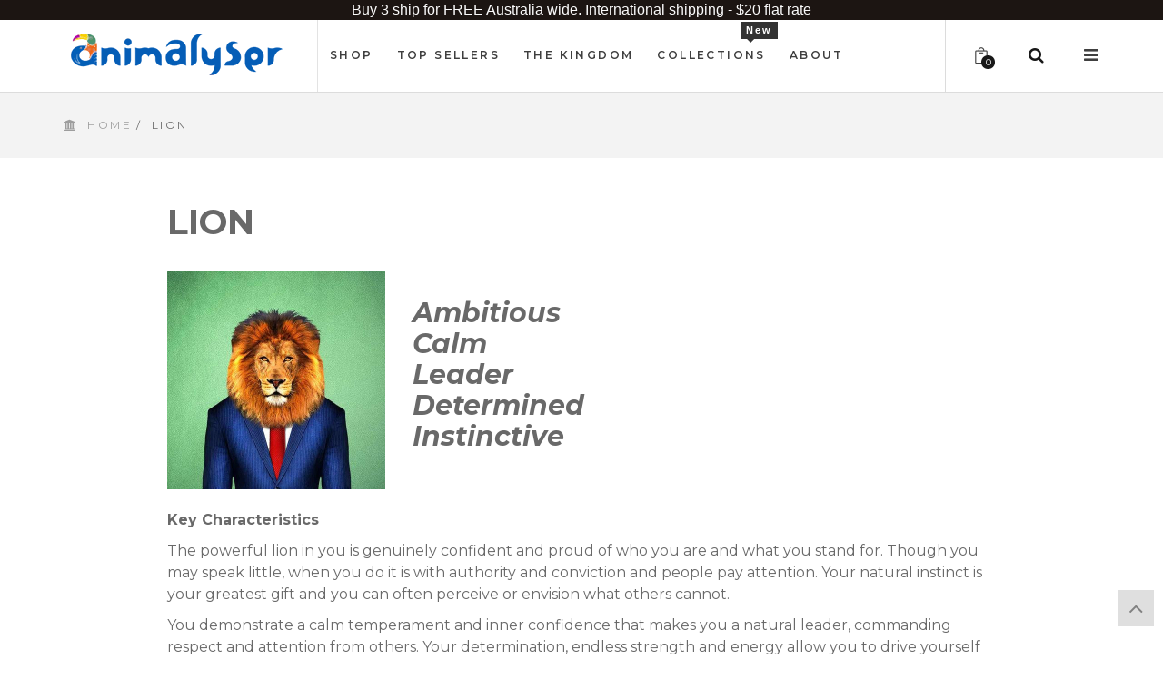

--- FILE ---
content_type: text/html; charset=utf-8
request_url: https://www.animalyser.com/pages/lion
body_size: 32389
content:
<!doctype html>
<!--[if IE 8]><html class="no-js lt-ie9" lang="en"> <![endif]-->
<!--[if IE 9 ]><html class="ie9 no-js"> <![endif]-->
<!--[if (gt IE 9)|!(IE)]><!--> <html class="no-js"> <!--<![endif]-->
<head> 
  <meta name="p:domain_verify" content="8b74fb53ad284cb9988e52ce533f2d19"/>
  <meta name="google-site-verification" content="eM5i4bcTCBGnCqzxsIMQlYHeqn8ln7EGODwKEVOxnMk" />
  <!-- Basic page needs ================================================== -->
  <meta charset="utf-8">  
  <meta http-equiv="Content-Type" content="text/html; charset=utf-8">

  
  <link rel="shortcut icon" href="//www.animalyser.com/cdn/shop/t/45/assets/favicon.png?v=167722043871682648991579161887" type="image/png" />
   
  
  <title>Lion - Animalyser</title>
  

  

  <!-- Helpers ================================================== -->
  <!-- /snippets/social-meta-tags.liquid -->


  <meta property="og:type" content="website">
  <meta property="og:title" content="Lion">
  
  <meta property="og:image" content="http://www.animalyser.com/cdn/shop/t/45/assets/logo.png?v=13855142523489480301579161953">
  <meta property="og:image:secure_url" content="https://www.animalyser.com/cdn/shop/t/45/assets/logo.png?v=13855142523489480301579161953">
  


  <meta property="og:url" content="https://www.animalyser.com/pages/lion">
  <meta property="og:site_name" content="Animalyser">





  <meta name="twitter:site" content="@">

<meta name="twitter:card" content="summary">


  <link rel="canonical" href="https://www.animalyser.com/pages/lion"> 
  <meta name="viewport" content="width=device-width, initial-scale=1, minimum-scale=1, maximum-scale=1" />
  <meta name="theme-color" content="#747474">
  <link href="//www.animalyser.com/cdn/shop/t/45/assets/bootstrap.min.css?v=58221731202380851321579161877" rel="stylesheet" type="text/css" media="all" />
  <!-- CSS ================================================== -->
  <link href="//www.animalyser.com/cdn/shop/t/45/assets/font-awesome.min.css?v=55584660431705360781579161888" rel="stylesheet" type="text/css" media="all" />
  <link href="//www.animalyser.com/cdn/shop/t/45/assets/elegantfont.css?v=37135152310247982621579161883" rel="stylesheet" type="text/css" media="all" />
  <link href="//www.animalyser.com/cdn/shop/t/45/assets/ico-slider.css?v=16682366729503007741579161922" rel="stylesheet" type="text/css" media="all" />
  <link href="//www.animalyser.com/cdn/shop/t/45/assets/owl.carousel.css?v=105269972632140492971579161959" rel="stylesheet" type="text/css" media="all" />
  <link href="//www.animalyser.com/cdn/shop/t/45/assets/owl.theme.css?v=70141848804556674751579161960" rel="stylesheet" type="text/css" media="all" />
  <link href="//www.animalyser.com/cdn/shop/t/45/assets/owl.effects.css?v=116565046872410214691579161960" rel="stylesheet" type="text/css" media="all" />
  <link href="//www.animalyser.com/cdn/shop/t/45/assets/effect.css?v=63579753519356825481579161882" rel="stylesheet" type="text/css" media="all" />
  <link href="//www.animalyser.com/cdn/shop/t/45/assets/ultramegamenu.css?v=16209079185744118561579161968" rel="stylesheet" type="text/css" media="all" />
  <link href="//www.animalyser.com/cdn/shop/t/45/assets/colorbox.css?v=13297091123381647951579161881" rel="stylesheet" type="text/css" media="all" />
  <link href="//www.animalyser.com/cdn/shop/t/45/assets/styles.scss.css?v=167009562150182936541743578213" rel="stylesheet" type="text/css" media="all" />
  <link href="//www.animalyser.com/cdn/shop/t/45/assets/responsive.css?v=130127497809318338791579161963" rel="stylesheet" type="text/css" media="all" />
  <link href="//www.animalyser.com/cdn/shop/t/45/assets/color-config.scss.css?v=46767403388566450981579161983" rel="stylesheet" type="text/css" media="all" /> 
  <link href="//www.animalyser.com/cdn/shop/t/45/assets/jquery.fancybox.css?v=89610375720255671161579161942" rel="stylesheet" type="text/css" media="all" /> 
  <link href="//www.animalyser.com/cdn/shop/t/45/assets/custom-style.css?v=25658329502043584761743578214" rel="stylesheet" type="text/css" media="all" /> 

  <!-- Header hook for plugins ================================================== -->
  <script>window.performance && window.performance.mark && window.performance.mark('shopify.content_for_header.start');</script><meta name="google-site-verification" content="IVv4LA2KTLG4kobaEW75wyKR9l6_GjlVL_svPBKjA3M">
<meta id="shopify-digital-wallet" name="shopify-digital-wallet" content="/10442776/digital_wallets/dialog">
<meta name="shopify-checkout-api-token" content="8dfb6310b629b05e851825cfeae6a306">
<meta id="in-context-paypal-metadata" data-shop-id="10442776" data-venmo-supported="false" data-environment="production" data-locale="en_US" data-paypal-v4="true" data-currency="AUD">
<script async="async" src="/checkouts/internal/preloads.js?locale=en-AU"></script>
<link rel="preconnect" href="https://shop.app" crossorigin="anonymous">
<script async="async" src="https://shop.app/checkouts/internal/preloads.js?locale=en-AU&shop_id=10442776" crossorigin="anonymous"></script>
<script id="apple-pay-shop-capabilities" type="application/json">{"shopId":10442776,"countryCode":"AU","currencyCode":"AUD","merchantCapabilities":["supports3DS"],"merchantId":"gid:\/\/shopify\/Shop\/10442776","merchantName":"Animalyser","requiredBillingContactFields":["postalAddress","email"],"requiredShippingContactFields":["postalAddress","email"],"shippingType":"shipping","supportedNetworks":["visa","masterCard","amex","jcb"],"total":{"type":"pending","label":"Animalyser","amount":"1.00"},"shopifyPaymentsEnabled":true,"supportsSubscriptions":true}</script>
<script id="shopify-features" type="application/json">{"accessToken":"8dfb6310b629b05e851825cfeae6a306","betas":["rich-media-storefront-analytics"],"domain":"www.animalyser.com","predictiveSearch":true,"shopId":10442776,"locale":"en"}</script>
<script>var Shopify = Shopify || {};
Shopify.shop = "animalyser.myshopify.com";
Shopify.locale = "en";
Shopify.currency = {"active":"AUD","rate":"1.0"};
Shopify.country = "AU";
Shopify.theme = {"name":"theme-export17-10-2017 EXENLABS","id":78807466027,"schema_name":null,"schema_version":null,"theme_store_id":null,"role":"main"};
Shopify.theme.handle = "null";
Shopify.theme.style = {"id":null,"handle":null};
Shopify.cdnHost = "www.animalyser.com/cdn";
Shopify.routes = Shopify.routes || {};
Shopify.routes.root = "/";</script>
<script type="module">!function(o){(o.Shopify=o.Shopify||{}).modules=!0}(window);</script>
<script>!function(o){function n(){var o=[];function n(){o.push(Array.prototype.slice.apply(arguments))}return n.q=o,n}var t=o.Shopify=o.Shopify||{};t.loadFeatures=n(),t.autoloadFeatures=n()}(window);</script>
<script>
  window.ShopifyPay = window.ShopifyPay || {};
  window.ShopifyPay.apiHost = "shop.app\/pay";
  window.ShopifyPay.redirectState = null;
</script>
<script id="shop-js-analytics" type="application/json">{"pageType":"page"}</script>
<script defer="defer" async type="module" src="//www.animalyser.com/cdn/shopifycloud/shop-js/modules/v2/client.init-shop-cart-sync_C5BV16lS.en.esm.js"></script>
<script defer="defer" async type="module" src="//www.animalyser.com/cdn/shopifycloud/shop-js/modules/v2/chunk.common_CygWptCX.esm.js"></script>
<script type="module">
  await import("//www.animalyser.com/cdn/shopifycloud/shop-js/modules/v2/client.init-shop-cart-sync_C5BV16lS.en.esm.js");
await import("//www.animalyser.com/cdn/shopifycloud/shop-js/modules/v2/chunk.common_CygWptCX.esm.js");

  window.Shopify.SignInWithShop?.initShopCartSync?.({"fedCMEnabled":true,"windoidEnabled":true});

</script>
<script>
  window.Shopify = window.Shopify || {};
  if (!window.Shopify.featureAssets) window.Shopify.featureAssets = {};
  window.Shopify.featureAssets['shop-js'] = {"shop-cart-sync":["modules/v2/client.shop-cart-sync_ZFArdW7E.en.esm.js","modules/v2/chunk.common_CygWptCX.esm.js"],"init-fed-cm":["modules/v2/client.init-fed-cm_CmiC4vf6.en.esm.js","modules/v2/chunk.common_CygWptCX.esm.js"],"shop-button":["modules/v2/client.shop-button_tlx5R9nI.en.esm.js","modules/v2/chunk.common_CygWptCX.esm.js"],"shop-cash-offers":["modules/v2/client.shop-cash-offers_DOA2yAJr.en.esm.js","modules/v2/chunk.common_CygWptCX.esm.js","modules/v2/chunk.modal_D71HUcav.esm.js"],"init-windoid":["modules/v2/client.init-windoid_sURxWdc1.en.esm.js","modules/v2/chunk.common_CygWptCX.esm.js"],"shop-toast-manager":["modules/v2/client.shop-toast-manager_ClPi3nE9.en.esm.js","modules/v2/chunk.common_CygWptCX.esm.js"],"init-shop-email-lookup-coordinator":["modules/v2/client.init-shop-email-lookup-coordinator_B8hsDcYM.en.esm.js","modules/v2/chunk.common_CygWptCX.esm.js"],"init-shop-cart-sync":["modules/v2/client.init-shop-cart-sync_C5BV16lS.en.esm.js","modules/v2/chunk.common_CygWptCX.esm.js"],"avatar":["modules/v2/client.avatar_BTnouDA3.en.esm.js"],"pay-button":["modules/v2/client.pay-button_FdsNuTd3.en.esm.js","modules/v2/chunk.common_CygWptCX.esm.js"],"init-customer-accounts":["modules/v2/client.init-customer-accounts_DxDtT_ad.en.esm.js","modules/v2/client.shop-login-button_C5VAVYt1.en.esm.js","modules/v2/chunk.common_CygWptCX.esm.js","modules/v2/chunk.modal_D71HUcav.esm.js"],"init-shop-for-new-customer-accounts":["modules/v2/client.init-shop-for-new-customer-accounts_ChsxoAhi.en.esm.js","modules/v2/client.shop-login-button_C5VAVYt1.en.esm.js","modules/v2/chunk.common_CygWptCX.esm.js","modules/v2/chunk.modal_D71HUcav.esm.js"],"shop-login-button":["modules/v2/client.shop-login-button_C5VAVYt1.en.esm.js","modules/v2/chunk.common_CygWptCX.esm.js","modules/v2/chunk.modal_D71HUcav.esm.js"],"init-customer-accounts-sign-up":["modules/v2/client.init-customer-accounts-sign-up_CPSyQ0Tj.en.esm.js","modules/v2/client.shop-login-button_C5VAVYt1.en.esm.js","modules/v2/chunk.common_CygWptCX.esm.js","modules/v2/chunk.modal_D71HUcav.esm.js"],"shop-follow-button":["modules/v2/client.shop-follow-button_Cva4Ekp9.en.esm.js","modules/v2/chunk.common_CygWptCX.esm.js","modules/v2/chunk.modal_D71HUcav.esm.js"],"checkout-modal":["modules/v2/client.checkout-modal_BPM8l0SH.en.esm.js","modules/v2/chunk.common_CygWptCX.esm.js","modules/v2/chunk.modal_D71HUcav.esm.js"],"lead-capture":["modules/v2/client.lead-capture_Bi8yE_yS.en.esm.js","modules/v2/chunk.common_CygWptCX.esm.js","modules/v2/chunk.modal_D71HUcav.esm.js"],"shop-login":["modules/v2/client.shop-login_D6lNrXab.en.esm.js","modules/v2/chunk.common_CygWptCX.esm.js","modules/v2/chunk.modal_D71HUcav.esm.js"],"payment-terms":["modules/v2/client.payment-terms_CZxnsJam.en.esm.js","modules/v2/chunk.common_CygWptCX.esm.js","modules/v2/chunk.modal_D71HUcav.esm.js"]};
</script>
<script>(function() {
  var isLoaded = false;
  function asyncLoad() {
    if (isLoaded) return;
    isLoaded = true;
    var urls = ["\/\/shopify.privy.com\/widget.js?shop=animalyser.myshopify.com","https:\/\/happy-customers.credibly-app.com\/shopify\/script.js?shop=animalyser.myshopify.com","https:\/\/chimpstatic.com\/mcjs-connected\/js\/users\/de96d15920317a76e124e241d\/a65d39748e234afed104735f1.js?shop=animalyser.myshopify.com","https:\/\/www.mlveda.com\/MultiCurrency\/New\/js\/jquery.currencies.min.js?shop=animalyser.myshopify.com","https:\/\/cdn.hextom.com\/js\/freeshippingbar.js?shop=animalyser.myshopify.com","https:\/\/cdn.hextom.com\/js\/quickannouncementbar.js?shop=animalyser.myshopify.com","https:\/\/cdn5.hextom.com\/js\/vimotia.js?shop=animalyser.myshopify.com"];
    for (var i = 0; i < urls.length; i++) {
      var s = document.createElement('script');
      s.type = 'text/javascript';
      s.async = true;
      s.src = urls[i];
      var x = document.getElementsByTagName('script')[0];
      x.parentNode.insertBefore(s, x);
    }
  };
  if(window.attachEvent) {
    window.attachEvent('onload', asyncLoad);
  } else {
    window.addEventListener('load', asyncLoad, false);
  }
})();</script>
<script id="__st">var __st={"a":10442776,"offset":-43200,"reqid":"7039358c-debe-4592-aaaa-13e2b26a2f8c-1768767306","pageurl":"www.animalyser.com\/pages\/lion","s":"pages-213686467","u":"5fc7e52b36be","p":"page","rtyp":"page","rid":213686467};</script>
<script>window.ShopifyPaypalV4VisibilityTracking = true;</script>
<script id="captcha-bootstrap">!function(){'use strict';const t='contact',e='account',n='new_comment',o=[[t,t],['blogs',n],['comments',n],[t,'customer']],c=[[e,'customer_login'],[e,'guest_login'],[e,'recover_customer_password'],[e,'create_customer']],r=t=>t.map((([t,e])=>`form[action*='/${t}']:not([data-nocaptcha='true']) input[name='form_type'][value='${e}']`)).join(','),a=t=>()=>t?[...document.querySelectorAll(t)].map((t=>t.form)):[];function s(){const t=[...o],e=r(t);return a(e)}const i='password',u='form_key',d=['recaptcha-v3-token','g-recaptcha-response','h-captcha-response',i],f=()=>{try{return window.sessionStorage}catch{return}},m='__shopify_v',_=t=>t.elements[u];function p(t,e,n=!1){try{const o=window.sessionStorage,c=JSON.parse(o.getItem(e)),{data:r}=function(t){const{data:e,action:n}=t;return t[m]||n?{data:e,action:n}:{data:t,action:n}}(c);for(const[e,n]of Object.entries(r))t.elements[e]&&(t.elements[e].value=n);n&&o.removeItem(e)}catch(o){console.error('form repopulation failed',{error:o})}}const l='form_type',E='cptcha';function T(t){t.dataset[E]=!0}const w=window,h=w.document,L='Shopify',v='ce_forms',y='captcha';let A=!1;((t,e)=>{const n=(g='f06e6c50-85a8-45c8-87d0-21a2b65856fe',I='https://cdn.shopify.com/shopifycloud/storefront-forms-hcaptcha/ce_storefront_forms_captcha_hcaptcha.v1.5.2.iife.js',D={infoText:'Protected by hCaptcha',privacyText:'Privacy',termsText:'Terms'},(t,e,n)=>{const o=w[L][v],c=o.bindForm;if(c)return c(t,g,e,D).then(n);var r;o.q.push([[t,g,e,D],n]),r=I,A||(h.body.append(Object.assign(h.createElement('script'),{id:'captcha-provider',async:!0,src:r})),A=!0)});var g,I,D;w[L]=w[L]||{},w[L][v]=w[L][v]||{},w[L][v].q=[],w[L][y]=w[L][y]||{},w[L][y].protect=function(t,e){n(t,void 0,e),T(t)},Object.freeze(w[L][y]),function(t,e,n,w,h,L){const[v,y,A,g]=function(t,e,n){const i=e?o:[],u=t?c:[],d=[...i,...u],f=r(d),m=r(i),_=r(d.filter((([t,e])=>n.includes(e))));return[a(f),a(m),a(_),s()]}(w,h,L),I=t=>{const e=t.target;return e instanceof HTMLFormElement?e:e&&e.form},D=t=>v().includes(t);t.addEventListener('submit',(t=>{const e=I(t);if(!e)return;const n=D(e)&&!e.dataset.hcaptchaBound&&!e.dataset.recaptchaBound,o=_(e),c=g().includes(e)&&(!o||!o.value);(n||c)&&t.preventDefault(),c&&!n&&(function(t){try{if(!f())return;!function(t){const e=f();if(!e)return;const n=_(t);if(!n)return;const o=n.value;o&&e.removeItem(o)}(t);const e=Array.from(Array(32),(()=>Math.random().toString(36)[2])).join('');!function(t,e){_(t)||t.append(Object.assign(document.createElement('input'),{type:'hidden',name:u})),t.elements[u].value=e}(t,e),function(t,e){const n=f();if(!n)return;const o=[...t.querySelectorAll(`input[type='${i}']`)].map((({name:t})=>t)),c=[...d,...o],r={};for(const[a,s]of new FormData(t).entries())c.includes(a)||(r[a]=s);n.setItem(e,JSON.stringify({[m]:1,action:t.action,data:r}))}(t,e)}catch(e){console.error('failed to persist form',e)}}(e),e.submit())}));const S=(t,e)=>{t&&!t.dataset[E]&&(n(t,e.some((e=>e===t))),T(t))};for(const o of['focusin','change'])t.addEventListener(o,(t=>{const e=I(t);D(e)&&S(e,y())}));const B=e.get('form_key'),M=e.get(l),P=B&&M;t.addEventListener('DOMContentLoaded',(()=>{const t=y();if(P)for(const e of t)e.elements[l].value===M&&p(e,B);[...new Set([...A(),...v().filter((t=>'true'===t.dataset.shopifyCaptcha))])].forEach((e=>S(e,t)))}))}(h,new URLSearchParams(w.location.search),n,t,e,['guest_login'])})(!0,!0)}();</script>
<script integrity="sha256-4kQ18oKyAcykRKYeNunJcIwy7WH5gtpwJnB7kiuLZ1E=" data-source-attribution="shopify.loadfeatures" defer="defer" src="//www.animalyser.com/cdn/shopifycloud/storefront/assets/storefront/load_feature-a0a9edcb.js" crossorigin="anonymous"></script>
<script crossorigin="anonymous" defer="defer" src="//www.animalyser.com/cdn/shopifycloud/storefront/assets/shopify_pay/storefront-65b4c6d7.js?v=20250812"></script>
<script data-source-attribution="shopify.dynamic_checkout.dynamic.init">var Shopify=Shopify||{};Shopify.PaymentButton=Shopify.PaymentButton||{isStorefrontPortableWallets:!0,init:function(){window.Shopify.PaymentButton.init=function(){};var t=document.createElement("script");t.src="https://www.animalyser.com/cdn/shopifycloud/portable-wallets/latest/portable-wallets.en.js",t.type="module",document.head.appendChild(t)}};
</script>
<script data-source-attribution="shopify.dynamic_checkout.buyer_consent">
  function portableWalletsHideBuyerConsent(e){var t=document.getElementById("shopify-buyer-consent"),n=document.getElementById("shopify-subscription-policy-button");t&&n&&(t.classList.add("hidden"),t.setAttribute("aria-hidden","true"),n.removeEventListener("click",e))}function portableWalletsShowBuyerConsent(e){var t=document.getElementById("shopify-buyer-consent"),n=document.getElementById("shopify-subscription-policy-button");t&&n&&(t.classList.remove("hidden"),t.removeAttribute("aria-hidden"),n.addEventListener("click",e))}window.Shopify?.PaymentButton&&(window.Shopify.PaymentButton.hideBuyerConsent=portableWalletsHideBuyerConsent,window.Shopify.PaymentButton.showBuyerConsent=portableWalletsShowBuyerConsent);
</script>
<script data-source-attribution="shopify.dynamic_checkout.cart.bootstrap">document.addEventListener("DOMContentLoaded",(function(){function t(){return document.querySelector("shopify-accelerated-checkout-cart, shopify-accelerated-checkout")}if(t())Shopify.PaymentButton.init();else{new MutationObserver((function(e,n){t()&&(Shopify.PaymentButton.init(),n.disconnect())})).observe(document.body,{childList:!0,subtree:!0})}}));
</script>
<link id="shopify-accelerated-checkout-styles" rel="stylesheet" media="screen" href="https://www.animalyser.com/cdn/shopifycloud/portable-wallets/latest/accelerated-checkout-backwards-compat.css" crossorigin="anonymous">
<style id="shopify-accelerated-checkout-cart">
        #shopify-buyer-consent {
  margin-top: 1em;
  display: inline-block;
  width: 100%;
}

#shopify-buyer-consent.hidden {
  display: none;
}

#shopify-subscription-policy-button {
  background: none;
  border: none;
  padding: 0;
  text-decoration: underline;
  font-size: inherit;
  cursor: pointer;
}

#shopify-subscription-policy-button::before {
  box-shadow: none;
}

      </style>

<script>window.performance && window.performance.mark && window.performance.mark('shopify.content_for_header.end');</script>
  <!-- /snippets/oldIE-js.liquid -->


<!--[if lt IE 9]>
<script src="//cdnjs.cloudflare.com/ajax/libs/html5shiv/3.7.2/html5shiv.min.js" type="text/javascript"></script>
<script src="//www.animalyser.com/cdn/shop/t/45/assets/respond.min.js?v=52248677837542619231579161963" type="text/javascript"></script>
<link href="//www.animalyser.com/cdn/shop/t/45/assets/respond-proxy.html" id="respond-proxy" rel="respond-proxy" />
<link href="//www.animalyser.com/search?q=03268f1fc3727936ca1c387b32a84ff4" id="respond-redirect" rel="respond-redirect" />
<script src="//www.animalyser.com/search?q=03268f1fc3727936ca1c387b32a84ff4" type="text/javascript"></script>
<![endif]-->



  <script src="//ajax.googleapis.com/ajax/libs/jquery/1.11.0/jquery.min.js" type="text/javascript"></script>
  <script src="//www.animalyser.com/cdn/shop/t/45/assets/modernizr.min.js?v=137617515274177302221579161953" type="text/javascript"></script>
  <script src="//www.animalyser.com/cdn/shop/t/45/assets/bootstrap.min.js?v=135618559580299884151579161878" type="text/javascript"></script>

  
  
  <link href='https://fonts.googleapis.com/css?family=Roboto:400,300,500,700' rel='stylesheet' type='text/css'>
  <link href="//fonts.googleapis.com/css?family=Montserrat:300italic,400italic,600italic,700italic,800italic,700,300,600,800,400&amp;subset=cyrillic-ext,greek-ext,latin,latin-ext,cyrillic,greek,vietnamese" rel='stylesheet' type='text/css'>
  <script type="text/javascript">
    var productsObj = {};
    var swatch_size_enable = true;
    var swatch_color_enable = true;
    var asset_url = '';
    var money_format = '<span class="money"><span class=money>${{amount}} AUD</span></span>';
  </script>
<script>window.mlvedaShopCurrency = "AUD";
window.supported_currencies = "AUD EUR USD GBP";
</script>

  
  <!-- GoSpace Code -->
  <script>
  !function(g,s,q,r,d){r=g[r]=g[r]||function(){(r.q=r.q||[]).push(
  arguments)};d=s.createElement(q);q=s.getElementsByTagName(q)[0];
  d.src='//d1l6p2sc9645hc.cloudfront.net/tracker.js';q.parentNode.
  insertBefore(d,q)}(window,document,'script','_gs');

  _gs('GSN-537870-Z');
</script>
  <meta name="p:domain_verify" content="a9ea8f2a1e63eb99f9ec96c54bd4d3ca"/>
<link href="https://monorail-edge.shopifysvc.com" rel="dns-prefetch">
<script>(function(){if ("sendBeacon" in navigator && "performance" in window) {try {var session_token_from_headers = performance.getEntriesByType('navigation')[0].serverTiming.find(x => x.name == '_s').description;} catch {var session_token_from_headers = undefined;}var session_cookie_matches = document.cookie.match(/_shopify_s=([^;]*)/);var session_token_from_cookie = session_cookie_matches && session_cookie_matches.length === 2 ? session_cookie_matches[1] : "";var session_token = session_token_from_headers || session_token_from_cookie || "";function handle_abandonment_event(e) {var entries = performance.getEntries().filter(function(entry) {return /monorail-edge.shopifysvc.com/.test(entry.name);});if (!window.abandonment_tracked && entries.length === 0) {window.abandonment_tracked = true;var currentMs = Date.now();var navigation_start = performance.timing.navigationStart;var payload = {shop_id: 10442776,url: window.location.href,navigation_start,duration: currentMs - navigation_start,session_token,page_type: "page"};window.navigator.sendBeacon("https://monorail-edge.shopifysvc.com/v1/produce", JSON.stringify({schema_id: "online_store_buyer_site_abandonment/1.1",payload: payload,metadata: {event_created_at_ms: currentMs,event_sent_at_ms: currentMs}}));}}window.addEventListener('pagehide', handle_abandonment_event);}}());</script>
<script id="web-pixels-manager-setup">(function e(e,d,r,n,o){if(void 0===o&&(o={}),!Boolean(null===(a=null===(i=window.Shopify)||void 0===i?void 0:i.analytics)||void 0===a?void 0:a.replayQueue)){var i,a;window.Shopify=window.Shopify||{};var t=window.Shopify;t.analytics=t.analytics||{};var s=t.analytics;s.replayQueue=[],s.publish=function(e,d,r){return s.replayQueue.push([e,d,r]),!0};try{self.performance.mark("wpm:start")}catch(e){}var l=function(){var e={modern:/Edge?\/(1{2}[4-9]|1[2-9]\d|[2-9]\d{2}|\d{4,})\.\d+(\.\d+|)|Firefox\/(1{2}[4-9]|1[2-9]\d|[2-9]\d{2}|\d{4,})\.\d+(\.\d+|)|Chrom(ium|e)\/(9{2}|\d{3,})\.\d+(\.\d+|)|(Maci|X1{2}).+ Version\/(15\.\d+|(1[6-9]|[2-9]\d|\d{3,})\.\d+)([,.]\d+|)( \(\w+\)|)( Mobile\/\w+|) Safari\/|Chrome.+OPR\/(9{2}|\d{3,})\.\d+\.\d+|(CPU[ +]OS|iPhone[ +]OS|CPU[ +]iPhone|CPU IPhone OS|CPU iPad OS)[ +]+(15[._]\d+|(1[6-9]|[2-9]\d|\d{3,})[._]\d+)([._]\d+|)|Android:?[ /-](13[3-9]|1[4-9]\d|[2-9]\d{2}|\d{4,})(\.\d+|)(\.\d+|)|Android.+Firefox\/(13[5-9]|1[4-9]\d|[2-9]\d{2}|\d{4,})\.\d+(\.\d+|)|Android.+Chrom(ium|e)\/(13[3-9]|1[4-9]\d|[2-9]\d{2}|\d{4,})\.\d+(\.\d+|)|SamsungBrowser\/([2-9]\d|\d{3,})\.\d+/,legacy:/Edge?\/(1[6-9]|[2-9]\d|\d{3,})\.\d+(\.\d+|)|Firefox\/(5[4-9]|[6-9]\d|\d{3,})\.\d+(\.\d+|)|Chrom(ium|e)\/(5[1-9]|[6-9]\d|\d{3,})\.\d+(\.\d+|)([\d.]+$|.*Safari\/(?![\d.]+ Edge\/[\d.]+$))|(Maci|X1{2}).+ Version\/(10\.\d+|(1[1-9]|[2-9]\d|\d{3,})\.\d+)([,.]\d+|)( \(\w+\)|)( Mobile\/\w+|) Safari\/|Chrome.+OPR\/(3[89]|[4-9]\d|\d{3,})\.\d+\.\d+|(CPU[ +]OS|iPhone[ +]OS|CPU[ +]iPhone|CPU IPhone OS|CPU iPad OS)[ +]+(10[._]\d+|(1[1-9]|[2-9]\d|\d{3,})[._]\d+)([._]\d+|)|Android:?[ /-](13[3-9]|1[4-9]\d|[2-9]\d{2}|\d{4,})(\.\d+|)(\.\d+|)|Mobile Safari.+OPR\/([89]\d|\d{3,})\.\d+\.\d+|Android.+Firefox\/(13[5-9]|1[4-9]\d|[2-9]\d{2}|\d{4,})\.\d+(\.\d+|)|Android.+Chrom(ium|e)\/(13[3-9]|1[4-9]\d|[2-9]\d{2}|\d{4,})\.\d+(\.\d+|)|Android.+(UC? ?Browser|UCWEB|U3)[ /]?(15\.([5-9]|\d{2,})|(1[6-9]|[2-9]\d|\d{3,})\.\d+)\.\d+|SamsungBrowser\/(5\.\d+|([6-9]|\d{2,})\.\d+)|Android.+MQ{2}Browser\/(14(\.(9|\d{2,})|)|(1[5-9]|[2-9]\d|\d{3,})(\.\d+|))(\.\d+|)|K[Aa][Ii]OS\/(3\.\d+|([4-9]|\d{2,})\.\d+)(\.\d+|)/},d=e.modern,r=e.legacy,n=navigator.userAgent;return n.match(d)?"modern":n.match(r)?"legacy":"unknown"}(),u="modern"===l?"modern":"legacy",c=(null!=n?n:{modern:"",legacy:""})[u],f=function(e){return[e.baseUrl,"/wpm","/b",e.hashVersion,"modern"===e.buildTarget?"m":"l",".js"].join("")}({baseUrl:d,hashVersion:r,buildTarget:u}),m=function(e){var d=e.version,r=e.bundleTarget,n=e.surface,o=e.pageUrl,i=e.monorailEndpoint;return{emit:function(e){var a=e.status,t=e.errorMsg,s=(new Date).getTime(),l=JSON.stringify({metadata:{event_sent_at_ms:s},events:[{schema_id:"web_pixels_manager_load/3.1",payload:{version:d,bundle_target:r,page_url:o,status:a,surface:n,error_msg:t},metadata:{event_created_at_ms:s}}]});if(!i)return console&&console.warn&&console.warn("[Web Pixels Manager] No Monorail endpoint provided, skipping logging."),!1;try{return self.navigator.sendBeacon.bind(self.navigator)(i,l)}catch(e){}var u=new XMLHttpRequest;try{return u.open("POST",i,!0),u.setRequestHeader("Content-Type","text/plain"),u.send(l),!0}catch(e){return console&&console.warn&&console.warn("[Web Pixels Manager] Got an unhandled error while logging to Monorail."),!1}}}}({version:r,bundleTarget:l,surface:e.surface,pageUrl:self.location.href,monorailEndpoint:e.monorailEndpoint});try{o.browserTarget=l,function(e){var d=e.src,r=e.async,n=void 0===r||r,o=e.onload,i=e.onerror,a=e.sri,t=e.scriptDataAttributes,s=void 0===t?{}:t,l=document.createElement("script"),u=document.querySelector("head"),c=document.querySelector("body");if(l.async=n,l.src=d,a&&(l.integrity=a,l.crossOrigin="anonymous"),s)for(var f in s)if(Object.prototype.hasOwnProperty.call(s,f))try{l.dataset[f]=s[f]}catch(e){}if(o&&l.addEventListener("load",o),i&&l.addEventListener("error",i),u)u.appendChild(l);else{if(!c)throw new Error("Did not find a head or body element to append the script");c.appendChild(l)}}({src:f,async:!0,onload:function(){if(!function(){var e,d;return Boolean(null===(d=null===(e=window.Shopify)||void 0===e?void 0:e.analytics)||void 0===d?void 0:d.initialized)}()){var d=window.webPixelsManager.init(e)||void 0;if(d){var r=window.Shopify.analytics;r.replayQueue.forEach((function(e){var r=e[0],n=e[1],o=e[2];d.publishCustomEvent(r,n,o)})),r.replayQueue=[],r.publish=d.publishCustomEvent,r.visitor=d.visitor,r.initialized=!0}}},onerror:function(){return m.emit({status:"failed",errorMsg:"".concat(f," has failed to load")})},sri:function(e){var d=/^sha384-[A-Za-z0-9+/=]+$/;return"string"==typeof e&&d.test(e)}(c)?c:"",scriptDataAttributes:o}),m.emit({status:"loading"})}catch(e){m.emit({status:"failed",errorMsg:(null==e?void 0:e.message)||"Unknown error"})}}})({shopId: 10442776,storefrontBaseUrl: "https://www.animalyser.com",extensionsBaseUrl: "https://extensions.shopifycdn.com/cdn/shopifycloud/web-pixels-manager",monorailEndpoint: "https://monorail-edge.shopifysvc.com/unstable/produce_batch",surface: "storefront-renderer",enabledBetaFlags: ["2dca8a86"],webPixelsConfigList: [{"id":"104300587","configuration":"{\"pixel_id\":\"1666806870264409\",\"pixel_type\":\"facebook_pixel\",\"metaapp_system_user_token\":\"-\"}","eventPayloadVersion":"v1","runtimeContext":"OPEN","scriptVersion":"ca16bc87fe92b6042fbaa3acc2fbdaa6","type":"APP","apiClientId":2329312,"privacyPurposes":["ANALYTICS","MARKETING","SALE_OF_DATA"],"dataSharingAdjustments":{"protectedCustomerApprovalScopes":["read_customer_address","read_customer_email","read_customer_name","read_customer_personal_data","read_customer_phone"]}},{"id":"46628907","eventPayloadVersion":"v1","runtimeContext":"LAX","scriptVersion":"1","type":"CUSTOM","privacyPurposes":["MARKETING"],"name":"Meta pixel (migrated)"},{"id":"66355243","eventPayloadVersion":"v1","runtimeContext":"LAX","scriptVersion":"1","type":"CUSTOM","privacyPurposes":["ANALYTICS"],"name":"Google Analytics tag (migrated)"},{"id":"shopify-app-pixel","configuration":"{}","eventPayloadVersion":"v1","runtimeContext":"STRICT","scriptVersion":"0450","apiClientId":"shopify-pixel","type":"APP","privacyPurposes":["ANALYTICS","MARKETING"]},{"id":"shopify-custom-pixel","eventPayloadVersion":"v1","runtimeContext":"LAX","scriptVersion":"0450","apiClientId":"shopify-pixel","type":"CUSTOM","privacyPurposes":["ANALYTICS","MARKETING"]}],isMerchantRequest: false,initData: {"shop":{"name":"Animalyser","paymentSettings":{"currencyCode":"AUD"},"myshopifyDomain":"animalyser.myshopify.com","countryCode":"AU","storefrontUrl":"https:\/\/www.animalyser.com"},"customer":null,"cart":null,"checkout":null,"productVariants":[],"purchasingCompany":null},},"https://www.animalyser.com/cdn","fcfee988w5aeb613cpc8e4bc33m6693e112",{"modern":"","legacy":""},{"shopId":"10442776","storefrontBaseUrl":"https:\/\/www.animalyser.com","extensionBaseUrl":"https:\/\/extensions.shopifycdn.com\/cdn\/shopifycloud\/web-pixels-manager","surface":"storefront-renderer","enabledBetaFlags":"[\"2dca8a86\"]","isMerchantRequest":"false","hashVersion":"fcfee988w5aeb613cpc8e4bc33m6693e112","publish":"custom","events":"[[\"page_viewed\",{}]]"});</script><script>
  window.ShopifyAnalytics = window.ShopifyAnalytics || {};
  window.ShopifyAnalytics.meta = window.ShopifyAnalytics.meta || {};
  window.ShopifyAnalytics.meta.currency = 'AUD';
  var meta = {"page":{"pageType":"page","resourceType":"page","resourceId":213686467,"requestId":"7039358c-debe-4592-aaaa-13e2b26a2f8c-1768767306"}};
  for (var attr in meta) {
    window.ShopifyAnalytics.meta[attr] = meta[attr];
  }
</script>
<script class="analytics">
  (function () {
    var customDocumentWrite = function(content) {
      var jquery = null;

      if (window.jQuery) {
        jquery = window.jQuery;
      } else if (window.Checkout && window.Checkout.$) {
        jquery = window.Checkout.$;
      }

      if (jquery) {
        jquery('body').append(content);
      }
    };

    var hasLoggedConversion = function(token) {
      if (token) {
        return document.cookie.indexOf('loggedConversion=' + token) !== -1;
      }
      return false;
    }

    var setCookieIfConversion = function(token) {
      if (token) {
        var twoMonthsFromNow = new Date(Date.now());
        twoMonthsFromNow.setMonth(twoMonthsFromNow.getMonth() + 2);

        document.cookie = 'loggedConversion=' + token + '; expires=' + twoMonthsFromNow;
      }
    }

    var trekkie = window.ShopifyAnalytics.lib = window.trekkie = window.trekkie || [];
    if (trekkie.integrations) {
      return;
    }
    trekkie.methods = [
      'identify',
      'page',
      'ready',
      'track',
      'trackForm',
      'trackLink'
    ];
    trekkie.factory = function(method) {
      return function() {
        var args = Array.prototype.slice.call(arguments);
        args.unshift(method);
        trekkie.push(args);
        return trekkie;
      };
    };
    for (var i = 0; i < trekkie.methods.length; i++) {
      var key = trekkie.methods[i];
      trekkie[key] = trekkie.factory(key);
    }
    trekkie.load = function(config) {
      trekkie.config = config || {};
      trekkie.config.initialDocumentCookie = document.cookie;
      var first = document.getElementsByTagName('script')[0];
      var script = document.createElement('script');
      script.type = 'text/javascript';
      script.onerror = function(e) {
        var scriptFallback = document.createElement('script');
        scriptFallback.type = 'text/javascript';
        scriptFallback.onerror = function(error) {
                var Monorail = {
      produce: function produce(monorailDomain, schemaId, payload) {
        var currentMs = new Date().getTime();
        var event = {
          schema_id: schemaId,
          payload: payload,
          metadata: {
            event_created_at_ms: currentMs,
            event_sent_at_ms: currentMs
          }
        };
        return Monorail.sendRequest("https://" + monorailDomain + "/v1/produce", JSON.stringify(event));
      },
      sendRequest: function sendRequest(endpointUrl, payload) {
        // Try the sendBeacon API
        if (window && window.navigator && typeof window.navigator.sendBeacon === 'function' && typeof window.Blob === 'function' && !Monorail.isIos12()) {
          var blobData = new window.Blob([payload], {
            type: 'text/plain'
          });

          if (window.navigator.sendBeacon(endpointUrl, blobData)) {
            return true;
          } // sendBeacon was not successful

        } // XHR beacon

        var xhr = new XMLHttpRequest();

        try {
          xhr.open('POST', endpointUrl);
          xhr.setRequestHeader('Content-Type', 'text/plain');
          xhr.send(payload);
        } catch (e) {
          console.log(e);
        }

        return false;
      },
      isIos12: function isIos12() {
        return window.navigator.userAgent.lastIndexOf('iPhone; CPU iPhone OS 12_') !== -1 || window.navigator.userAgent.lastIndexOf('iPad; CPU OS 12_') !== -1;
      }
    };
    Monorail.produce('monorail-edge.shopifysvc.com',
      'trekkie_storefront_load_errors/1.1',
      {shop_id: 10442776,
      theme_id: 78807466027,
      app_name: "storefront",
      context_url: window.location.href,
      source_url: "//www.animalyser.com/cdn/s/trekkie.storefront.cd680fe47e6c39ca5d5df5f0a32d569bc48c0f27.min.js"});

        };
        scriptFallback.async = true;
        scriptFallback.src = '//www.animalyser.com/cdn/s/trekkie.storefront.cd680fe47e6c39ca5d5df5f0a32d569bc48c0f27.min.js';
        first.parentNode.insertBefore(scriptFallback, first);
      };
      script.async = true;
      script.src = '//www.animalyser.com/cdn/s/trekkie.storefront.cd680fe47e6c39ca5d5df5f0a32d569bc48c0f27.min.js';
      first.parentNode.insertBefore(script, first);
    };
    trekkie.load(
      {"Trekkie":{"appName":"storefront","development":false,"defaultAttributes":{"shopId":10442776,"isMerchantRequest":null,"themeId":78807466027,"themeCityHash":"8374519264472682510","contentLanguage":"en","currency":"AUD","eventMetadataId":"ff06f6b8-68fb-473a-bee6-3f8054596480"},"isServerSideCookieWritingEnabled":true,"monorailRegion":"shop_domain","enabledBetaFlags":["65f19447"]},"Session Attribution":{},"S2S":{"facebookCapiEnabled":true,"source":"trekkie-storefront-renderer","apiClientId":580111}}
    );

    var loaded = false;
    trekkie.ready(function() {
      if (loaded) return;
      loaded = true;

      window.ShopifyAnalytics.lib = window.trekkie;

      var originalDocumentWrite = document.write;
      document.write = customDocumentWrite;
      try { window.ShopifyAnalytics.merchantGoogleAnalytics.call(this); } catch(error) {};
      document.write = originalDocumentWrite;

      window.ShopifyAnalytics.lib.page(null,{"pageType":"page","resourceType":"page","resourceId":213686467,"requestId":"7039358c-debe-4592-aaaa-13e2b26a2f8c-1768767306","shopifyEmitted":true});

      var match = window.location.pathname.match(/checkouts\/(.+)\/(thank_you|post_purchase)/)
      var token = match? match[1]: undefined;
      if (!hasLoggedConversion(token)) {
        setCookieIfConversion(token);
        
      }
    });


        var eventsListenerScript = document.createElement('script');
        eventsListenerScript.async = true;
        eventsListenerScript.src = "//www.animalyser.com/cdn/shopifycloud/storefront/assets/shop_events_listener-3da45d37.js";
        document.getElementsByTagName('head')[0].appendChild(eventsListenerScript);

})();</script>
  <script>
  if (!window.ga || (window.ga && typeof window.ga !== 'function')) {
    window.ga = function ga() {
      (window.ga.q = window.ga.q || []).push(arguments);
      if (window.Shopify && window.Shopify.analytics && typeof window.Shopify.analytics.publish === 'function') {
        window.Shopify.analytics.publish("ga_stub_called", {}, {sendTo: "google_osp_migration"});
      }
      console.error("Shopify's Google Analytics stub called with:", Array.from(arguments), "\nSee https://help.shopify.com/manual/promoting-marketing/pixels/pixel-migration#google for more information.");
    };
    if (window.Shopify && window.Shopify.analytics && typeof window.Shopify.analytics.publish === 'function') {
      window.Shopify.analytics.publish("ga_stub_initialized", {}, {sendTo: "google_osp_migration"});
    }
  }
</script>
<script
  defer
  src="https://www.animalyser.com/cdn/shopifycloud/perf-kit/shopify-perf-kit-3.0.4.min.js"
  data-application="storefront-renderer"
  data-shop-id="10442776"
  data-render-region="gcp-us-central1"
  data-page-type="page"
  data-theme-instance-id="78807466027"
  data-theme-name=""
  data-theme-version=""
  data-monorail-region="shop_domain"
  data-resource-timing-sampling-rate="10"
  data-shs="true"
  data-shs-beacon="true"
  data-shs-export-with-fetch="true"
  data-shs-logs-sample-rate="1"
  data-shs-beacon-endpoint="https://www.animalyser.com/api/collect"
></script>
</head> 
<body id="lion" class="parallax-silde template-page" > 
<script async src="https://t.cfjump.com/tag/51087"></script>
  <!-- <div class="top-ribbon">Guaranteed delivery before Christmas Australia wide on orders shipped EXPRESS before 15 December</div>  -->
  <!-- begin site-header -->
  <header class="header-wrapper">
  <div class="header-container"> 
    <div id="main-header-mobile" class="main-header mobile-header visible-tablet"> 
      
      <a href="/" class="logo">
        <img class="x1" src="//www.animalyser.com/cdn/shop/t/45/assets/logo.png?v=13855142523489480301579161953" alt="Animalyser" />
        <img class="logo-sticky" src="//www.animalyser.com/cdn/shop/t/45/assets/logo-sticky.png?v=24465451063593086401579161952" alt="Animalyser" />
      </a>
       
      <div class="right-header-menu"> 
        <div class="right-wrapp"> 
          <div class="item header-search">
            <div class="search-container">
              <div class="overwrite-setting skip-link" onclick="mobileSkipLink(this);" data-target-element="#navbar-search">
                <i class="fa fa-search"></i>
              </div>
              <div id="navbar-search" class="switcher-content skip-content">
                <!-- /snippets/search-bar.liquid --> 
<form action="/search" method="get" class="input-group search-bar">
<div class="input-group form-search"> 
  
  <input type="search" name="q" value="" placeholder="Search our store" class="input-group-field" aria-label="Search our store">
  <button type="submit" class="btn-button"> 
    <span><span><i class="fa fa-search"></i></span></span> 
  </button>
</div>
</form>

              </div>
            </div>
          </div> 
          <div class="item header-maincart">
            <div class="cart-container">
  <a href="javascript:;" class="icon-cart-header skip-link" onclick="mobileSkipLink(this);" data-target-element="#navbar-cart">
    <span class="icon_bag_alt"></span> 
    <span class="cart-count">0</span>   
  </a> 
  <div id="navbar-cart" class="cart-wrapper skip-content"> 
    <div class="cart-inner">
      <div class="cartloading" style="display: none;"><div class="spinner"><div class="circle"></div></div></div>
      <div class="cart-inner-content">
        <div class="cart-content">
          
          <p class="no-items-in-cart">You have no items in your shopping cart.</p>
          
        </div> 
        
      </div>
    </div>
  </div>
</div>
          </div>  
          <div class="item header-setting">
            <div class="setting-switcher switcher-wrap">
  <div class="overwrite-setting skip-link" onclick="mobileSkipLink(this);" data-target-element="#navbar-setting"> 
    <span class="fa fa-cog visible-tablet"></span>
  </div> 
  <div id="navbar-setting" class="switcher-content skip-content mldDesk">
  	<ul class="links">
      
      <li>
        <a href="/account/login">My Wishlist</a>
      </li>
      <li>
        <a href="/account/login">Sign In</a>
      </li>
      <li>
        <a href="/account/register">Create an Account</a>
      </li>
      
    </ul>
    
  </div>
</div>
 
          </div>  
          <div class="item header-menu">
            <div class="navbar"> 
  <div class="navbar-header skip-link" onclick="mobileSkipLink(this);" data-target-element="#navbar-toggle">
    <button class="navbar-toggle" type="button" data-toggle="collapse">
      <span class="sr-only">Toggle navigation</span>
      <span class="icon-bar"></span>
      <span class="icon-bar"></span>
      <span class="icon-bar"></span>
    </button>
  </div>
  <div id="navbar-toggle" class="bs-navbar-collapse skip-content">
     
    <ul id="mobile-menu" class="nav-accordion nav-categories">
      
        
      
      <li class="level0 level-top parent ">
        <a href="#" class="level-top"><span>Shop</span></a>
        <ul class="level0">
          
            <li class="level1">
              <a href="/pages/browse-all-animals">
                <span>BROWSE ALL ANIMALS</span>
              </a>
            </li>
          
            
          
           
          <li class="level1 parent ">
            <a href="/collections/mens-classic-tee"><span>Men's</span></a>
            <ul class="level1">
              
              <li class="level2 ">
                <a href="/collections/fathers-day" class="site-nav__link">
                  Father's Day
                </a>
              </li>
              
              <li class="level2 ">
                <a href="/collections/top-selling-mens" class="site-nav__link">
                  Top Selling Men's
                </a>
              </li>
              
              <li class="level2 ">
                <a href="/collections/shake-the-zoom" class="site-nav__link">
                  Shake the ZOOM!
                </a>
              </li>
              
              <li class="level2 ">
                <a href="https://www.animalyser.com/collections/who-are-you-really" class="site-nav__link">
                  Who Are You Really?
                </a>
              </li>
              
              <li class="level2 ">
                <a href="/collections/mens-classic-tee" class="site-nav__link">
                  Tees
                </a>
              </li>
              
              <li class="level2 last">
                <a href="/collections/mens-muscle-tank" class="site-nav__link">
                  Tanks
                </a>
              </li>
              
            </ul>
          </li>
          
            
          
           
          <li class="level1 parent ">
            <a href="/collections/womens-fitted-singlet"><span>Women's</span></a>
            <ul class="level1">
              
              <li class="level2 ">
                <a href="/collections/top-selling-womens" class="site-nav__link">
                  Top Selling Women's
                </a>
              </li>
              
              <li class="level2 ">
                <a href="/collections/shake-the-zoom-womens-1" class="site-nav__link">
                  Shake the ZOOM!
                </a>
              </li>
              
              <li class="level2 ">
                <a href="/collections/womens-fitted-tee" class="site-nav__link">
                  Fitted Tees
                </a>
              </li>
              
              <li class="level2 ">
                <a href="/collections/womens-tank" class="site-nav__link">
                  Tanks
                </a>
              </li>
              
              <li class="level2 last">
                <a href="/collections/womens-fitted-singlet" class="site-nav__link">
                  Fitted Singlets
                </a>
              </li>
              
            </ul>
          </li>
          
            
          
           
          <li class="level1 parent ">
            <a href="/collections/kids-tee"><span>Kid's</span></a>
            <ul class="level1">
              
              <li class="level2 ">
                <a href="/collections/top-selling-kids" class="site-nav__link">
                  Top Selling Kid's
                </a>
              </li>
              
              <li class="level2 ">
                <a href="/collections/kids-tee" class="site-nav__link">
                  All Kid's Tees - Ages 2-14
                </a>
              </li>
              
              <li class="level2 ">
                <a href="/collections/babygrows" class="site-nav__link">
                  Babygrows
                </a>
              </li>
              
              <li class="level2 last">
                <a href="/collections/shake-the-zoom-kids-range" class="site-nav__link">
                  Shake the ZOOM!
                </a>
              </li>
              
            </ul>
          </li>
          
            
          
           
          <li class="level1 parent last">
            <a href="/collections/canvas-totes"><span>ACCESSORIES</span></a>
            <ul class="level1">
              
              <li class="level2 ">
                <a href="/collections/greeting-cards" class="site-nav__link">
                  Greeting Cards
                </a>
              </li>
              
              <li class="level2 ">
                <a href="/collections/top-selling-homewares" class="site-nav__link">
                  Top Selling Accessories
                </a>
              </li>
              
              <li class="level2 ">
                <a href="/collections/linen-cushions" class="site-nav__link">
                  Cushions
                </a>
              </li>
              
              <li class="level2 ">
                <a href="/collections/canvas-totes" class="site-nav__link">
                  Totes
                </a>
              </li>
              
              <li class="level2 ">
                <a href="/collections/wild-luxury-totes" class="site-nav__link">
                  Wild Luxury Totes
                </a>
              </li>
              
              <li class="level2 ">
                <a href="/collections/tee-towels" class="site-nav__link">
                  Tea Towels
                </a>
              </li>
              
              <li class="level2 last">
                <a href="/collections/classic-aprons" class="site-nav__link">
                  Aprons
                </a>
              </li>
              
            </ul>
          </li>
          
          
        </ul>
      </li>
      
      
        
      
      <li class="level0 level-top parent ">
        <a href="#" class="level-top"><span>Top Sellers</span></a>
        <ul class="level0">
          
            
          
          
          <li class="level1 ">
            <a href="/collections/top-selling-kids"><span>Top Selling Kid's</span></a>
          </li>
          
            
          
          
          <li class="level1 ">
            <a href="/collections/top-selling-mens"><span>Top Selling Men's</span></a>
          </li>
          
            
          
          
          <li class="level1 ">
            <a href="/collections/top-selling-womens"><span>Top Selling Women's</span></a>
          </li>
          
            
          
          
          <li class="level1 last">
            <a href="/collections/top-selling-homewares"><span>Top Selling Accessories</span></a>
          </li>
          
          
        </ul>
      </li>
      
      
        
      
      <li class="level0 level-top ">
        <a href="/pages/browse-all-animals" class="level-top">The Kingdom</a>
      </li>
      
      
        
      
      <li class="level0 level-top parent ">
        <a href="#" class="level-top"><span>Collections</span></a>
        <ul class="level0">
          
            
          
          
          <li class="level1 ">
            <a href="/pages/christmas-animals"><span>Christmas</span></a>
          </li>
          
            
          
          
          <li class="level1 ">
            <a href="/collections/shake-the-zoom-men-women-kids"><span>Shake the Zoom!</span></a>
          </li>
          
            
          
          
          <li class="level1 ">
            <a href="/collections/who-are-you-really"><span>Who Are You Really?</span></a>
          </li>
          
            
          
          
          <li class="level1 ">
            <a href="/collections/wild-luxury-totes"><span>Wild Luxury Totes</span></a>
          </li>
          
            
          
          
          <li class="level1 ">
            <a href="/pages/new-to-the-tribe"><span>New to the tribe</span></a>
          </li>
          
            
          
          
          <li class="level1 ">
            <a href="/pages/the-canines"><span>The Canines</span></a>
          </li>
          
            
          
          
          <li class="level1 ">
            <a href="/pages/the-felines"><span>The Felines</span></a>
          </li>
          
            
          
          
          <li class="level1 ">
            <a href="/pages/africa"><span>Africa</span></a>
          </li>
          
            
          
          
          <li class="level1 ">
            <a href="/pages/australia"><span>Australia</span></a>
          </li>
          
            
          
          
          <li class="level1 ">
            <a href="/pages/north-america"><span>North America</span></a>
          </li>
          
            
          
          
          <li class="level1 ">
            <a href="/pages/chinese-horoscopes"><span>Chinese Horoscopes</span></a>
          </li>
          
            
          
          
          <li class="level1 ">
            <a href="/pages/birds-of-a-feather"><span>Birds of a feather</span></a>
          </li>
          
            
          
          
          <li class="level1 ">
            <a href="/pages/wild-child"><span>Wild Child</span></a>
          </li>
          
            
          
          
          <li class="level1 ">
            <a href="/pages/on-the-farm"><span>On the Farm</span></a>
          </li>
          
            
          
          
          <li class="level1 ">
            <a href="/pages/marine-life"><span>Marine Life</span></a>
          </li>
          
            
          
          
          <li class="level1 last">
            <a href="/pages/cute-and-small"><span>Cute and small</span></a>
          </li>
          
          
        </ul>
      </li>
      
      
        
      
      <li class="level0 level-top parent last">
        <a href="#" class="level-top"><span>About</span></a>
        <ul class="level0">
          
            
          
          
          <li class="level1 ">
            <a href="/pages/about-us"><span>About us</span></a>
          </li>
          
            
          
          
          <li class="level1 last">
            <a href="/pages/charities"><span>Charities</span></a>
          </li>
          
          
        </ul>
      </li>
      
      
    </ul>
  </div>
</div>
 
          </div>
        </div>
      </div> 
    </div>
    <div id="main-header" class="main-header hidden-tablet" data-sticky="false">   
      <div class="wrapper-top-menu container">
        <div class="row">
          <div class="left-header col-sm-2">
            
            <a href="/" class="logo">
              <img class="x1" src="//www.animalyser.com/cdn/shop/t/45/assets/logo.png?v=13855142523489480301579161953" alt="Animalyser" />
              <img class="logo-sticky" src="//www.animalyser.com/cdn/shop/t/45/assets/logo-sticky.png?v=24465451063593086401579161952" alt="Animalyser" />
            </a>
             
          </div>
          <div class="float-none col-sm-12">
            <!-- Main Menu -->
            <div class="navigation-wrapper hidden-tablet">
    <div class="main-navigation"> 
      <!-- begin site-nav -->
      <ul class="top-navigation"> 
           
        
        
        
        
        
        
        
        
        
        
        
        
        
        
        
        
         
        
        
        
        
         
           
        
        <li class="level0 level-top parent  ">
          <a href="#" class="level-top">
            <span>
            Shop
            
            </span>
            <!--span class="icon icon-arrow-down" aria-hidden="true"></span-->
          </a>   
          <div class="level0 menu-wrap-sub  "> 
             
            
            <div class="menu-static-blocks ulmenu-block ulmenu-block-left pull-left grid12-3">
              
               <a href="/pages/browse-all-animals">
            	<img src="//www.animalyser.com/cdn/shop/t/45/assets/banner_left_1.jpg?v=123112869210260402771579161871" alt="banner-left" />
              </a>
              
              
            </div> 
             
            <div class="ulmenu-block ulmenu-block-center menu-items grid12-9 itemgrid itemgrid-4col">
              <ul class="level0"> 
                  
                 
                 
                  <li class="level1   groups  item  "> 
                    <a class="menu-title" href="/collections/mens-classic-tee">Men&#39;s</a> 
                    <div class=" menu-wrapper ">
                      <ul class="level1">
                         
                          <li class="level2">
                            <a href="/collections/fathers-day" class="site-nav__link">
                              Father's Day
                            </a>
                          </li>
                          
                          <li class="level2">
                            <a href="/collections/top-selling-mens" class="site-nav__link">
                              Top Selling Men's
                            </a>
                          </li>
                          
                          <li class="level2">
                            <a href="/collections/shake-the-zoom" class="site-nav__link">
                              Shake the ZOOM!
                            </a>
                          </li>
                          
                          <li class="level2">
                            <a href="https://www.animalyser.com/collections/who-are-you-really" class="site-nav__link">
                              Who Are You Really?
                            </a>
                          </li>
                          
                          <li class="level2">
                            <a href="/collections/mens-classic-tee" class="site-nav__link">
                              Tees
                            </a>
                          </li>
                          
                          <li class="level2">
                            <a href="/collections/mens-muscle-tank" class="site-nav__link">
                              Tanks
                            </a>
                          </li>
                          
                      </ul>
                    </div>
                  </li>
                
                  
                 
                 
                  <li class="level1   groups  item  "> 
                    <a class="menu-title" href="/collections/womens-fitted-singlet">Women&#39;s</a> 
                    <div class=" menu-wrapper ">
                      <ul class="level1">
                         
                          <li class="level2">
                            <a href="/collections/top-selling-womens" class="site-nav__link">
                              Top Selling Women's
                            </a>
                          </li>
                          
                          <li class="level2">
                            <a href="/collections/shake-the-zoom-womens-1" class="site-nav__link">
                              Shake the ZOOM!
                            </a>
                          </li>
                          
                          <li class="level2">
                            <a href="/collections/womens-fitted-tee" class="site-nav__link">
                              Fitted Tees
                            </a>
                          </li>
                          
                          <li class="level2">
                            <a href="/collections/womens-tank" class="site-nav__link">
                              Tanks
                            </a>
                          </li>
                          
                          <li class="level2">
                            <a href="/collections/womens-fitted-singlet" class="site-nav__link">
                              Fitted Singlets
                            </a>
                          </li>
                          
                      </ul>
                    </div>
                  </li>
                
                  
                 
                 
                  <li class="level1   groups  item  "> 
                    <a class="menu-title" href="/collections/kids-tee">Kid&#39;s</a> 
                    <div class=" menu-wrapper ">
                      <ul class="level1">
                         
                          <li class="level2">
                            <a href="/collections/top-selling-kids" class="site-nav__link">
                              Top Selling Kid's
                            </a>
                          </li>
                          
                          <li class="level2">
                            <a href="/collections/kids-tee" class="site-nav__link">
                              All Kid's Tees - Ages 2-14
                            </a>
                          </li>
                          
                          <li class="level2">
                            <a href="/collections/babygrows" class="site-nav__link">
                              Babygrows
                            </a>
                          </li>
                          
                          <li class="level2">
                            <a href="/collections/shake-the-zoom-kids-range" class="site-nav__link">
                              Shake the ZOOM!
                            </a>
                          </li>
                          
                      </ul>
                    </div>
                  </li>
                
                  
                 
                 
                  <li class="level1   groups  item  "> 
                    <a class="menu-title" href="/collections/canvas-totes">ACCESSORIES</a> 
                    <div class=" menu-wrapper ">
                      <ul class="level1">
                         
                          <li class="level2">
                            <a href="/collections/greeting-cards" class="site-nav__link">
                              Greeting Cards
                            </a>
                          </li>
                          
                          <li class="level2">
                            <a href="/collections/top-selling-homewares" class="site-nav__link">
                              Top Selling Accessories
                            </a>
                          </li>
                          
                          <li class="level2">
                            <a href="/collections/linen-cushions" class="site-nav__link">
                              Cushions
                            </a>
                          </li>
                          
                          <li class="level2">
                            <a href="/collections/canvas-totes" class="site-nav__link">
                              Totes
                            </a>
                          </li>
                          
                          <li class="level2">
                            <a href="/collections/wild-luxury-totes" class="site-nav__link">
                              Wild Luxury Totes
                            </a>
                          </li>
                          
                          <li class="level2">
                            <a href="/collections/tee-towels" class="site-nav__link">
                              Tea Towels
                            </a>
                          </li>
                          
                          <li class="level2">
                            <a href="/collections/classic-aprons" class="site-nav__link">
                              Aprons
                            </a>
                          </li>
                          
                      </ul>
                    </div>
                  </li>
                
                
              </ul>
            </div> 
            
            <div class="menu-static-blocks ulmenu-block ulmenu-block-right pull-right grid12-1">
              
              
            </div> 
            
            
          </div>
        </li>
        
           
        
        
        
        
        
        
        
        
        
        
        
        
        
        
        
        
         
        
        
        
        
         
           
        
        <li class="level0 level-top parent  m-dropdown  ">
          <a href="#" class="level-top">
            <span>
            Top Sellers
            
            </span>
            <!--span class="icon icon-arrow-down" aria-hidden="true"></span-->
          </a>   
          <div class="level0 menu-wrap-sub  dropdown  "> 
             
             
            <div class="ulmenu-block ulmenu-block-center menu-items grid12-13 itemgrid itemgrid-1col">
              <ul class="level0"> 
                  
                 
                
                  <li class="level1 item">
                    <a href="/collections/top-selling-kids">Top Selling Kid's</a>
                  </li>
                
                  
                 
                
                  <li class="level1 item">
                    <a href="/collections/top-selling-mens">Top Selling Men's</a>
                  </li>
                
                  
                 
                
                  <li class="level1 item">
                    <a href="/collections/top-selling-womens">Top Selling Women's</a>
                  </li>
                
                  
                 
                
                  <li class="level1 item">
                    <a href="/collections/top-selling-homewares">Top Selling Accessories</a>
                  </li>
                
                
              </ul>
            </div> 
            
            
          </div>
        </li>
        
           
        
        
        
        
        
        
        
        
        
        
        
        
        
        
        
        
         
        
        
        
        
         
           
        
        <li class="level0 level-top"> 
          <a href="/pages/browse-all-animals" class="level-top">
            <span>
            The Kingdom
          	
            </span>
          </a>
        </li>
        
           
        
        
        
        
        
        
        
        
        
        
        
        
        
        
        
        
         
        
        
        
        
         
           
        
        <li class="level0 level-top parent  m-dropdown  ">
          <a href="#" class="level-top">
            <span>
            Collections
            
            <span class="cat-label cat-label-label1 pin-bottom">New</span>
            
            </span>
            <!--span class="icon icon-arrow-down" aria-hidden="true"></span-->
          </a>   
          <div class="level0 menu-wrap-sub  dropdown  "> 
             
             
            <div class="ulmenu-block ulmenu-block-center menu-items grid12-13 itemgrid itemgrid-1col">
              <ul class="level0"> 
                  
                 
                
                  <li class="level1 item">
                    <a href="/pages/christmas-animals">Christmas</a>
                  </li>
                
                  
                 
                
                  <li class="level1 item">
                    <a href="/collections/shake-the-zoom-men-women-kids">Shake the Zoom!</a>
                  </li>
                
                  
                 
                
                  <li class="level1 item">
                    <a href="/collections/who-are-you-really">Who Are You Really?</a>
                  </li>
                
                  
                 
                
                  <li class="level1 item">
                    <a href="/collections/wild-luxury-totes">Wild Luxury Totes</a>
                  </li>
                
                  
                 
                
                  <li class="level1 item">
                    <a href="/pages/new-to-the-tribe">New to the tribe</a>
                  </li>
                
                  
                 
                
                  <li class="level1 item">
                    <a href="/pages/the-canines">The Canines</a>
                  </li>
                
                  
                 
                
                  <li class="level1 item">
                    <a href="/pages/the-felines">The Felines</a>
                  </li>
                
                  
                 
                
                  <li class="level1 item">
                    <a href="/pages/africa">Africa</a>
                  </li>
                
                  
                 
                
                  <li class="level1 item">
                    <a href="/pages/australia">Australia</a>
                  </li>
                
                  
                 
                
                  <li class="level1 item">
                    <a href="/pages/north-america">North America</a>
                  </li>
                
                  
                 
                
                  <li class="level1 item">
                    <a href="/pages/chinese-horoscopes">Chinese Horoscopes</a>
                  </li>
                
                  
                 
                
                  <li class="level1 item">
                    <a href="/pages/birds-of-a-feather">Birds of a feather</a>
                  </li>
                
                  
                 
                
                  <li class="level1 item">
                    <a href="/pages/wild-child">Wild Child</a>
                  </li>
                
                  
                 
                
                  <li class="level1 item">
                    <a href="/pages/on-the-farm">On the Farm</a>
                  </li>
                
                  
                 
                
                  <li class="level1 item">
                    <a href="/pages/marine-life">Marine Life</a>
                  </li>
                
                  
                 
                
                  <li class="level1 item">
                    <a href="/pages/cute-and-small">Cute and small</a>
                  </li>
                
                
              </ul>
            </div> 
            
            
          </div>
        </li>
        
           
        
        
        
        
        
        
        
        
        
        
        
        
        
        
        
        
         
        
        
        
        
         
           
        
        <li class="level0 level-top parent  m-dropdown  ">
          <a href="#" class="level-top">
            <span>
            About
            
            </span>
            <!--span class="icon icon-arrow-down" aria-hidden="true"></span-->
          </a>   
          <div class="level0 menu-wrap-sub  dropdown  "> 
             
             
            <div class="ulmenu-block ulmenu-block-center menu-items grid12-13 itemgrid itemgrid-3col">
              <ul class="level0"> 
                  
                 
                
                  <li class="level1 item">
                    <a href="/pages/about-us">About us</a>
                  </li>
                
                  
                 
                
                  <li class="level1 item">
                    <a href="/pages/charities">Charities</a>
                  </li>
                
                
              </ul>
            </div> 
            
            
          </div>
        </li>
        
        
      </ul>
      <!-- //site-nav -->
    </div> 
</div> 
            <!-- End Main Menu -->
          </div>
          <div class="right-header-menu">  
            <div class="item header-maincart">
              <div class="cart-container">
  <a href="javascript:;" class="icon-cart-header">
    <span class="icon_bag_alt"></span> 
    <span class="cart-count">0</span>   
  </a> 
  <div class="cart-wrapper"> 
    <div class="cart-inner">
      <div class="cartloading" style="display: none;"><div class="spinner"><div class="circle"></div></div></div>
      <div class="cart-inner-content">
        <div class="cart-content">
          
          <p class="no-items-in-cart">You have no items in your shopping cart.</p>
          
        </div> 
        
      </div>
    </div>
  </div>
</div> 
            </div>
            <div class="item header-search">
              <div class="search-container">
                <div class="overwrite-setting">
                  <i class="fa fa-search"></i>
                </div>
                <div class="switcher-content">
                  <!-- /snippets/search-bar.liquid --> 
<form action="/search" method="get" class="input-group search-bar">
<div class="input-group form-search"> 
  
  <input type="search" name="q" value="" placeholder="Search our store" class="input-group-field" aria-label="Search our store">
  <button type="submit" class="btn-button"> 
    <span><span><i class="fa fa-search"></i></span></span> 
  </button>
</div>
</form>

                </div>
              </div>
            </div> 
            <div class="item header-setting">
              <div class="setting-switcher switcher-wrap">
  <div class="overwrite-setting">
    <span class="fa fa-bars"></span>  
  </div> 
  <div class="switcher-content mldDesk">
  	<ul class="links">
      
      <li>
        <a href="/account/login">My Wishlist</a>
      </li>
      <li>
        <a href="/account/login">Sign In</a>
      </li>
      <li>
        <a href="/account/register">Create an Account</a>
      </li>
      
    </ul>
    
  </div>
</div>
 
            </div>
          </div>
        </div>
      </div> 
    </div> 
    <div class="top-container">
      
    </div> 
  </div>
</header> 
  <!-- //site-header --> 
  <div class="main-container">
    <div class="main-wrapper">
      <div class="main"> 
        <link href="//www.animalyser.com/cdn/shop/t/45/assets/mlveda-currencies-switcher-format.css?v=133061378710489915171627540986" rel="stylesheet" type="text/css" media="all" />
        
<script>

var mlvedasw = '<div class = "pick_currency "  style="display: none; ">'+'<label for="currencies">'+'Pick a currency'+' </label>'+
  '<select id="currencies" name="currencies" style="display: inline;">'+
   
  
'<option value="AUD" selected="selected">AUD</option>'+
  
    
  
    
    '<option value="EUR">EUR</option>'+
    
  
    
    '<option value="USD">USD</option>'+
    
  
    
    '<option value="GBP">GBP</option>'+
    
  
'</select>'+
'</div>';

$(".mldDesk").append(mlvedasw);

</script>


<!-- /templates/page.liquid -->
<!-- /snippets/breadcrumb.liquid -->


<nav class="main-breadcrumbs" role="navigation" aria-label="breadcrumbs">
  <div class="container"> 
    <div class="breadcrumbs">
      <ul>
        <li class="home">
      		<a href="/" title="Back to the frontpage">Home</a>
        </li>
      
		<li>
       <span aria-hidden="true">/</span>
       <span>Lion</span>
        </li>
      
      </ul>
    </div>
  </div> 
</nav>


<div class="container"> 
  <div class="page-container">

    
    
    <div class="rte">
     <h1 style="text-align: left;"><strong>LION</strong></h1>
<br />
<div style="float: left;"><img src="https://cdn.shopify.com/s/files/1/1044/2776/files/44_large_c3c2d5dc-8d43-4477-90c2-0d075070206c.jpg?7559676815259688962" alt="" width="240px"/></div>
<div style="margin-left: 30px; float: left; font-size: 30px;">
<p> </p>
<p><strong><em>Ambitious</em></strong></p>
<p><strong><em>Calm</em></strong></p>
<p><strong><em>Leader</em></strong></p>
<p><strong><em>Determined</em></strong></p>
<p><strong><em>Instinctive</em></strong></p>
</div>
<br />
<p> </p>
<p> </p>
<p> </p>
<p> </p>
<p> </p>
<p> </p>
<p> </p>
<p><strong>Key Characteristics</strong></p>
<p>The powerful lion in you is genuinely confident and proud of who you are and what you stand for. Though you may speak little, when you do it is with authority and conviction and people pay attention.  Your natural instinct is your greatest gift and you can often perceive or envision what others cannot.</p>
<p>You demonstrate a calm temperament and inner confidence that makes you a natural leader, commanding respect and attention from others. Your determination, endless strength and energy allow you to drive yourself and others to greater heights. Your courage and perseverance has the ability to show people how capable they are of achieving their goals. You treat others with dignity and respect, which enables you to manage highly effective, smooth functioning teams.</p>
<p>Your inner lion is loyal to those around you, especially with your family and close friends. It is from them that you draw much of your strength and stability. You have a strong sense of personal truth and honour and do not hesitate to defend it. Should you be called upon to do so, you passionately protect those close to you.</p>
<p>You are an ambitious individual who is driven by success, yet are often concerned about how others will judge or regard your actions. Your decisions are often dictated by what you think you may get in return, especially if the reward is that of a monetary value.</p>
<p>The lion in you enjoys spending time alone, occasionally taking power naps to recharge. You prefer to live in the ultimate state of calm alertness, deeply aware of what is around you, but completely relaxed until you are called upon to act.</p>
<p style="padding-top: 5px; padding-bottom: 5px;"><span><strong>Key Challenges</strong></span></p>
<p><span>Being heard, recognised and understood on a deep personal level can be a challenge for the lion in you, as your warrior persona can put up barriers, which makes it difficult to let others in.</span></p>
<p><span>Be mindful to keep the ego of your inner lion in check, as your drive for success can sometimes exhaust, overwhelm and demotivate others. Take the time to consider and acknowledge how you are honestly viewed within your community.</span></p>
<p><span>Genuinely helping others from the heart and not because of what you think you might get in return can be a challenge for the lion in you. Focus on your integrity, as it will ensure your continued success in the long-term.</span></p>
<p><span> </span></p>
<p style="text-align: center; color: #f58243; margin-bottom: 0px;"><strong>BROWSE LION DESIGNS</strong></p>
<p style="text-align: center; font-size: 14px;"><em>Available on kids &amp; adults tees, baby grows, cushions…and more!</em></p>
<div class="products-related">  <div class="category-products">
   	<div class="data-carousel" 
           data-items="4"
           data-auto=""
           data-paging="false"
           data-nav="true"
           data-prev='<i class="fa fa-angle-left"></i><span>Prev</span>'
           data-next='<span>Next</span><i class="fa fa-angle-right"></i>' style="display: none;"></div>
     
     
    
    <div class="products-grid  owl-carousel "> 
      
      
         
              		<div class="item product  effect-pageLeft " data-order="2">
            <!-- /snippets/product-grid-item.liquid --> 
  


 



<div class="product-action"> 
  
  <a href="/products/lion-baby-grow" class="product-image"> 
    <img src="//www.animalyser.com/cdn/shop/products/TSJ000220_AS3003_large.jpeg?v=1571509253" alt="lion baby grow" class="img-responsive main">
    
  </a>
  
  <ul class="configurable-swatch-list">  
    
    
    
  </ul>
  
  <div class="actions">
    <div class="actions-inner">
      <div class="action-list addtocart">
        
        
        <a href="/products/lion-baby-grow" class="btn-cart"> 
          <span><span><i class="fa fa-shopping-cart"></i>Product Options</span></span>
        </a>
        
        
      </div>
      <div class="action-list">
        
        <div class="product-wishlist wishlist-4143632195">
          
	<ul class="add-to-links">
      <li><a href="/account/login" class="link-wishlist" title="Add to wishlist"><i class="fa fa-heart-o"></i>Add to wishlist</a></li>
	</ul>

        </div>
        
      </div>
      <div class="action-list quickview hidden-xs">
        <div class="quickview-wrapper"><i class="fa fa-search-plus"></i></div>
      </div>
    </div>
  </div> 
</div>
<div class="product-content">
  <h3 class="product-name">
  	<a href="/products/lion-baby-grow" title="Lion Baby Grow">Lion Baby Grow</a>
  </h3>
  <div class="product-short-desc">
  	Lion Baby Grow This soft cotton, cute Animalyser lion baby grow will be sure to entertain the little ones. 100% Cotton (190 GSM) Superfine cotton rib Tonal shoulder domes Shoulder...
  </div>
  <div class="rating-box">
  	<span class="shopify-product-reviews-badge" data-id="4143632195"></span> 
  </div> 
  <div class="price"> 
    
      
        <span class="money">
        <span class=money>$34.99 AUD</span>
        </span>
      
    
    
     
  </div> 
</div>
<script data-id="product-block-json-4143632195" type="text/template">productsObj.id4143632195 = {"id":4143632195,"title":"Lion Baby Grow","handle":"lion-baby-grow","description":"\u003ch1 style=\"text-align: left;\"\u003e\u003cspan style=\"color: #444444;\"\u003eLion Baby Grow\u003c\/span\u003e\u003c\/h1\u003e\n\u003cp\u003e\u003cspan style=\"color: #444444; font-size: 18px;\"\u003eThis soft cotton, cute Animalyser lion baby grow will be sure to entertain the little ones.\u003c\/span\u003e\u003c\/p\u003e\n\u003cul\u003e\n\u003cli\u003e\u003cspan style=\"line-height: 1.5; color: #444444; font-size: 14px;\"\u003e100% Cotton (190 GSM)\u003c\/span\u003e\u003c\/li\u003e\n\u003cli\u003e\u003cspan style=\"line-height: 1.5; color: #444444; font-size: 14px;\"\u003eSuperfine cotton rib\u003c\/span\u003e\u003c\/li\u003e\n\u003cli\u003e\u003cspan style=\"line-height: 1.5; color: #444444; font-size: 14px;\"\u003eTonal shoulder domes\u003c\/span\u003e\u003c\/li\u003e\n\u003cli\u003e\u003cspan style=\"line-height: 1.5; color: #444444; font-size: 14px;\"\u003eShoulder to shoulder tape\u003c\/span\u003e\u003c\/li\u003e\n\u003cli\u003e\u003cspan style=\"line-height: 1.5; color: #444444; font-size: 14px;\"\u003ePreshrunk to minimise shrinkage\u003c\/span\u003e\u003c\/li\u003e\n\u003cli\u003e\u003cspan style=\"line-height: 1.5; color: #444444; font-size: 14px;\"\u003eColour - White\u003c\/span\u003e\u003c\/li\u003e\n\u003c\/ul\u003e\n\u003cspan style=\"line-height: 1.4; color: #444444;\"\u003e \u003cspan style=\"line-height: 1.4;\"\u003e \u003c\/span\u003e \u003c\/span\u003e\u003cstyle type=\"text\/css\"\u003e\u003c!--\n.tg  {border-collapse:collapse;border-spacing:0;}\n.tg td{font-size:11px;padding: 0px 5px;border-style:solid;border-width:1px;overflow:hidden;word-break:normal;}\n.tg th{font-size:11px;font-weight:normal;padding:0px 5px;border-style:solid;border-width:1px;overflow:hidden;word-break:normal;}\n.tg .tg-6nlm{color:#929292;text-align:center;vertical-align:top}\n--\u003e\u003c\/style\u003e\n\u003ctable class=\"tg\"\u003e\n\u003ctbody\u003e\n\u003ctr\u003e\n\u003cth class=\"tg-6nlm\"\u003eMeasurements\u003c\/th\u003e\n\u003cth class=\"tg-6nlm\"\u003e0-3 months\u003c\/th\u003e\n\u003cth class=\"tg-6nlm\"\u003e3-6 months\u003c\/th\u003e\n\u003cth class=\"tg-6nlm\"\u003e6-12 months\u003c\/th\u003e\n\u003cth class=\"tg-6nlm\"\u003e12-18 months\u003c\/th\u003e\n\u003cth class=\"tg-6nlm\"\u003e18-24 months\u003c\/th\u003e\n\u003c\/tr\u003e\n\u003ctr\u003e\n\u003ctd class=\"tg-6nlm\"\u003eBody Width\u003c\/td\u003e\n\u003ctd class=\"tg-6nlm\"\u003e19.5cm (7.7 inches)\u003c\/td\u003e\n\u003ctd class=\"tg-6nlm\"\u003e20.5cm (8.1 inches)\u003c\/td\u003e\n\u003ctd class=\"tg-6nlm\"\u003e22cm (8.7 inches)\u003c\/td\u003e\n\u003ctd class=\"tg-6nlm\"\u003e23.5cm (9.2 inches)\u003c\/td\u003e\n\u003ctd class=\"tg-6nlm\"\u003e25cm (9.8 inches)\u003c\/td\u003e\n\u003c\/tr\u003e\n\u003ctr\u003e\n\u003ctd class=\"tg-6nlm\"\u003eBody Length\u003c\/td\u003e\n\u003ctd class=\"tg-6nlm\"\u003e36cm (14 inches)\u003c\/td\u003e\n\u003ctd class=\"tg-6nlm\"\u003e39cm (15.3 inches)\u003c\/td\u003e\n\u003ctd class=\"tg-6nlm\"\u003e42cm (16.5 inches)\u003c\/td\u003e\n\u003ctd class=\"tg-6nlm\"\u003e45cm (17.7 inches)\u003c\/td\u003e\n\u003ctd class=\"tg-6nlm\"\u003e48cm (18.8 inches)\u003c\/td\u003e\n\u003c\/tr\u003e\n\u003c\/tbody\u003e\n\u003c\/table\u003e","published_at":"2015-12-04T11:34:00-12:00","created_at":"2015-12-04T11:34:26-12:00","vendor":"Animalyser","type":"Mini Grow","tags":["grow","lion","mini"],"price":3499,"price_min":3499,"price_max":3499,"available":true,"price_varies":false,"compare_at_price":null,"compare_at_price_min":0,"compare_at_price_max":0,"compare_at_price_varies":false,"variants":[{"id":13157585795,"title":"0-3 Months","option1":"0-3 Months","option2":null,"option3":null,"sku":"TSJ000220#AS3003_0_3","requires_shipping":true,"taxable":true,"featured_image":{"id":8036354691,"product_id":4143632195,"position":1,"created_at":"2015-12-04T11:34:26-12:00","updated_at":"2019-10-19T06:20:53-12:00","alt":"lion baby grow","width":683,"height":1024,"src":"\/\/www.animalyser.com\/cdn\/shop\/products\/TSJ000220_AS3003.jpeg?v=1571509253","variant_ids":[13157585795,13157585859,13157585923,13157585987,13157586051]},"available":true,"name":"Lion Baby Grow - 0-3 Months","public_title":"0-3 Months","options":["0-3 Months"],"price":3499,"weight":200,"compare_at_price":null,"inventory_quantity":20,"inventory_management":"shopify","inventory_policy":"deny","barcode":null,"featured_media":{"alt":"lion baby grow","id":62860722219,"position":1,"preview_image":{"aspect_ratio":0.667,"height":1024,"width":683,"src":"\/\/www.animalyser.com\/cdn\/shop\/products\/TSJ000220_AS3003.jpeg?v=1571509253"}},"requires_selling_plan":false,"selling_plan_allocations":[]},{"id":13157585859,"title":"3-6 Months","option1":"3-6 Months","option2":null,"option3":null,"sku":"TSJ000220#AS3003_3_6","requires_shipping":true,"taxable":true,"featured_image":{"id":8036354691,"product_id":4143632195,"position":1,"created_at":"2015-12-04T11:34:26-12:00","updated_at":"2019-10-19T06:20:53-12:00","alt":"lion baby grow","width":683,"height":1024,"src":"\/\/www.animalyser.com\/cdn\/shop\/products\/TSJ000220_AS3003.jpeg?v=1571509253","variant_ids":[13157585795,13157585859,13157585923,13157585987,13157586051]},"available":true,"name":"Lion Baby Grow - 3-6 Months","public_title":"3-6 Months","options":["3-6 Months"],"price":3499,"weight":200,"compare_at_price":null,"inventory_quantity":0,"inventory_management":null,"inventory_policy":"continue","barcode":null,"featured_media":{"alt":"lion baby grow","id":62860722219,"position":1,"preview_image":{"aspect_ratio":0.667,"height":1024,"width":683,"src":"\/\/www.animalyser.com\/cdn\/shop\/products\/TSJ000220_AS3003.jpeg?v=1571509253"}},"requires_selling_plan":false,"selling_plan_allocations":[]},{"id":13157585923,"title":"6-12 Months","option1":"6-12 Months","option2":null,"option3":null,"sku":"TSJ000220#AS3003_6_12","requires_shipping":true,"taxable":true,"featured_image":{"id":8036354691,"product_id":4143632195,"position":1,"created_at":"2015-12-04T11:34:26-12:00","updated_at":"2019-10-19T06:20:53-12:00","alt":"lion baby grow","width":683,"height":1024,"src":"\/\/www.animalyser.com\/cdn\/shop\/products\/TSJ000220_AS3003.jpeg?v=1571509253","variant_ids":[13157585795,13157585859,13157585923,13157585987,13157586051]},"available":true,"name":"Lion Baby Grow - 6-12 Months","public_title":"6-12 Months","options":["6-12 Months"],"price":3499,"weight":200,"compare_at_price":null,"inventory_quantity":1,"inventory_management":null,"inventory_policy":"continue","barcode":null,"featured_media":{"alt":"lion baby grow","id":62860722219,"position":1,"preview_image":{"aspect_ratio":0.667,"height":1024,"width":683,"src":"\/\/www.animalyser.com\/cdn\/shop\/products\/TSJ000220_AS3003.jpeg?v=1571509253"}},"requires_selling_plan":false,"selling_plan_allocations":[]},{"id":13157585987,"title":"12-18 Months","option1":"12-18 Months","option2":null,"option3":null,"sku":"TSJ000220#AS3003_12_18","requires_shipping":true,"taxable":true,"featured_image":{"id":8036354691,"product_id":4143632195,"position":1,"created_at":"2015-12-04T11:34:26-12:00","updated_at":"2019-10-19T06:20:53-12:00","alt":"lion baby grow","width":683,"height":1024,"src":"\/\/www.animalyser.com\/cdn\/shop\/products\/TSJ000220_AS3003.jpeg?v=1571509253","variant_ids":[13157585795,13157585859,13157585923,13157585987,13157586051]},"available":true,"name":"Lion Baby Grow - 12-18 Months","public_title":"12-18 Months","options":["12-18 Months"],"price":3499,"weight":200,"compare_at_price":null,"inventory_quantity":1,"inventory_management":null,"inventory_policy":"continue","barcode":null,"featured_media":{"alt":"lion baby grow","id":62860722219,"position":1,"preview_image":{"aspect_ratio":0.667,"height":1024,"width":683,"src":"\/\/www.animalyser.com\/cdn\/shop\/products\/TSJ000220_AS3003.jpeg?v=1571509253"}},"requires_selling_plan":false,"selling_plan_allocations":[]},{"id":13157586051,"title":"18-24 Months","option1":"18-24 Months","option2":null,"option3":null,"sku":"TSJ000220#AS3003_18_24","requires_shipping":true,"taxable":true,"featured_image":{"id":8036354691,"product_id":4143632195,"position":1,"created_at":"2015-12-04T11:34:26-12:00","updated_at":"2019-10-19T06:20:53-12:00","alt":"lion baby grow","width":683,"height":1024,"src":"\/\/www.animalyser.com\/cdn\/shop\/products\/TSJ000220_AS3003.jpeg?v=1571509253","variant_ids":[13157585795,13157585859,13157585923,13157585987,13157586051]},"available":true,"name":"Lion Baby Grow - 18-24 Months","public_title":"18-24 Months","options":["18-24 Months"],"price":3499,"weight":200,"compare_at_price":null,"inventory_quantity":1,"inventory_management":null,"inventory_policy":"continue","barcode":null,"featured_media":{"alt":"lion baby grow","id":62860722219,"position":1,"preview_image":{"aspect_ratio":0.667,"height":1024,"width":683,"src":"\/\/www.animalyser.com\/cdn\/shop\/products\/TSJ000220_AS3003.jpeg?v=1571509253"}},"requires_selling_plan":false,"selling_plan_allocations":[]}],"images":["\/\/www.animalyser.com\/cdn\/shop\/products\/TSJ000220_AS3003.jpeg?v=1571509253"],"featured_image":"\/\/www.animalyser.com\/cdn\/shop\/products\/TSJ000220_AS3003.jpeg?v=1571509253","options":["Size"],"media":[{"alt":"lion baby grow","id":62860722219,"position":1,"preview_image":{"aspect_ratio":0.667,"height":1024,"width":683,"src":"\/\/www.animalyser.com\/cdn\/shop\/products\/TSJ000220_AS3003.jpeg?v=1571509253"},"aspect_ratio":0.667,"height":1024,"media_type":"image","src":"\/\/www.animalyser.com\/cdn\/shop\/products\/TSJ000220_AS3003.jpeg?v=1571509253","width":683}],"requires_selling_plan":false,"selling_plan_groups":[],"content":"\u003ch1 style=\"text-align: left;\"\u003e\u003cspan style=\"color: #444444;\"\u003eLion Baby Grow\u003c\/span\u003e\u003c\/h1\u003e\n\u003cp\u003e\u003cspan style=\"color: #444444; font-size: 18px;\"\u003eThis soft cotton, cute Animalyser lion baby grow will be sure to entertain the little ones.\u003c\/span\u003e\u003c\/p\u003e\n\u003cul\u003e\n\u003cli\u003e\u003cspan style=\"line-height: 1.5; color: #444444; font-size: 14px;\"\u003e100% Cotton (190 GSM)\u003c\/span\u003e\u003c\/li\u003e\n\u003cli\u003e\u003cspan style=\"line-height: 1.5; color: #444444; font-size: 14px;\"\u003eSuperfine cotton rib\u003c\/span\u003e\u003c\/li\u003e\n\u003cli\u003e\u003cspan style=\"line-height: 1.5; color: #444444; font-size: 14px;\"\u003eTonal shoulder domes\u003c\/span\u003e\u003c\/li\u003e\n\u003cli\u003e\u003cspan style=\"line-height: 1.5; color: #444444; font-size: 14px;\"\u003eShoulder to shoulder tape\u003c\/span\u003e\u003c\/li\u003e\n\u003cli\u003e\u003cspan style=\"line-height: 1.5; color: #444444; font-size: 14px;\"\u003ePreshrunk to minimise shrinkage\u003c\/span\u003e\u003c\/li\u003e\n\u003cli\u003e\u003cspan style=\"line-height: 1.5; color: #444444; font-size: 14px;\"\u003eColour - White\u003c\/span\u003e\u003c\/li\u003e\n\u003c\/ul\u003e\n\u003cspan style=\"line-height: 1.4; color: #444444;\"\u003e \u003cspan style=\"line-height: 1.4;\"\u003e \u003c\/span\u003e \u003c\/span\u003e\u003cstyle type=\"text\/css\"\u003e\u003c!--\n.tg  {border-collapse:collapse;border-spacing:0;}\n.tg td{font-size:11px;padding: 0px 5px;border-style:solid;border-width:1px;overflow:hidden;word-break:normal;}\n.tg th{font-size:11px;font-weight:normal;padding:0px 5px;border-style:solid;border-width:1px;overflow:hidden;word-break:normal;}\n.tg .tg-6nlm{color:#929292;text-align:center;vertical-align:top}\n--\u003e\u003c\/style\u003e\n\u003ctable class=\"tg\"\u003e\n\u003ctbody\u003e\n\u003ctr\u003e\n\u003cth class=\"tg-6nlm\"\u003eMeasurements\u003c\/th\u003e\n\u003cth class=\"tg-6nlm\"\u003e0-3 months\u003c\/th\u003e\n\u003cth class=\"tg-6nlm\"\u003e3-6 months\u003c\/th\u003e\n\u003cth class=\"tg-6nlm\"\u003e6-12 months\u003c\/th\u003e\n\u003cth class=\"tg-6nlm\"\u003e12-18 months\u003c\/th\u003e\n\u003cth class=\"tg-6nlm\"\u003e18-24 months\u003c\/th\u003e\n\u003c\/tr\u003e\n\u003ctr\u003e\n\u003ctd class=\"tg-6nlm\"\u003eBody Width\u003c\/td\u003e\n\u003ctd class=\"tg-6nlm\"\u003e19.5cm (7.7 inches)\u003c\/td\u003e\n\u003ctd class=\"tg-6nlm\"\u003e20.5cm (8.1 inches)\u003c\/td\u003e\n\u003ctd class=\"tg-6nlm\"\u003e22cm (8.7 inches)\u003c\/td\u003e\n\u003ctd class=\"tg-6nlm\"\u003e23.5cm (9.2 inches)\u003c\/td\u003e\n\u003ctd class=\"tg-6nlm\"\u003e25cm (9.8 inches)\u003c\/td\u003e\n\u003c\/tr\u003e\n\u003ctr\u003e\n\u003ctd class=\"tg-6nlm\"\u003eBody Length\u003c\/td\u003e\n\u003ctd class=\"tg-6nlm\"\u003e36cm (14 inches)\u003c\/td\u003e\n\u003ctd class=\"tg-6nlm\"\u003e39cm (15.3 inches)\u003c\/td\u003e\n\u003ctd class=\"tg-6nlm\"\u003e42cm (16.5 inches)\u003c\/td\u003e\n\u003ctd class=\"tg-6nlm\"\u003e45cm (17.7 inches)\u003c\/td\u003e\n\u003ctd class=\"tg-6nlm\"\u003e48cm (18.8 inches)\u003c\/td\u003e\n\u003c\/tr\u003e\n\u003c\/tbody\u003e\n\u003c\/table\u003e"};</script>
<script data-id="product-block-template-4143632195" type="text/template">
	 
	<div class="product-view quick-view product">
       <div class="product-essential">
         <div class="product-img-box col-sm-5">
           <div class="product-img-list">
          	<div class="product-image  product-image-zoom zoom-available image-full">
  <div class="product-image-gallery">
    
  	<img id="image-main" class="gallery-image visible" src="//www.animalyser.com/cdn/shop/products/TSJ000220_AS3003_1024x1024.jpeg?v=1571509253"/> 
     
    <img id="image-1" class="gallery-image" src="//www.animalyser.com/cdn/shop/products/TSJ000220_AS3003_1024x1024.jpeg?v=1571509253" data-zoom-image="//www.animalyser.com/cdn/shop/products/TSJ000220_AS3003.jpeg?v=1571509253" />  
     
  </div>
</div>   
 
 
           </div>
         </div> 
         <div class="product-shop col-md-7 col-sm-7">
            <div class="product-shop-wrapper"> 
              <div class="product-name top-product-detail">
              	<h2><a href="/products/lion-baby-grow">Lion Baby Grow</a></h2> 
              </div>
              <div class="middle-product-detail"> 
                 <div class="product-type-data">
                  <div class="price-box"> 
                    <div id="price" class="detail-price" itemprop="price">
                      
                      <div class="price"><span class=money>$34.99 AUD</span></div>
                    </div>
                    <meta itemprop="priceCurrency" content="AUD" /> 
                    
                    <link itemprop="availability" href="http://schema.org/InStock" />
                    
                  </div>
                </div>
                <div class="short-description-detail">
                  <div class="short-description">
                    Lion Baby Grow This soft cotton, cute Animalyser lion baby grow will be sure to entertain the little ones. 100% Cotton (190 GSM) Superfine cotton rib Tonal shoulder domes Shoulder to shoulder tape Preshrunk to minimise shrinkage Colour - White   Measurements 0-3 months 3-6 months 6-12 months 12-18 months...
                  </div>
                </div>
              </div>
              <div class="product-type-main"> 
                <form class="product-form" id="product-form" action="/cart/add" method="post" enctype="multipart/form-data" data-product-id="4143632195"> 
                  <div id="product-variants" class="product-options" > 
                    <select id="product-select" name="id" style="display: none;">
                      
                      
                      <option  selected="selected"  value="13157585795">0-3 Months - <span class=money>$34.99 AUD</span></option>
                      
                      
                      
                      <option  value="13157585859">3-6 Months - <span class=money>$34.99 AUD</span></option>
                      
                      
                      
                      <option  value="13157585923">6-12 Months - <span class=money>$34.99 AUD</span></option>
                      
                      
                      
                      <option  value="13157585987">12-18 Months - <span class=money>$34.99 AUD</span></option>
                      
                      
                      
                      <option  value="13157586051">18-24 Months - <span class=money>$34.99 AUD</span></option>
                      
                      
                    </select> 
                  </div> 
                  <div class="product-options-bottom"> 
                    <div class="add-to-cart-box">
                      <div class="input-box pull-left">
                        <label for="Quantity" class="quantity-selector">Quantity</label> 
                        <div class="reduced items" onclick="var result = document.getElementById('qty'); var qty = result.value; if( !isNaN( qty ) &amp;&amp; qty > 1 ) result.value--;return false;">
                          <i class="fa fa-minus"></i>
                        </div>
                        <input type="text" id="qty" name="quantity" value="1" min="1" class="quantity-selector"> 
                        <div class="increase items" onclick="var result = document.getElementById('qty'); var qty = result.value; if( !isNaN( qty )) result.value++;return false;">
                          <i class="fa fa-plus"></i>
                        </div>
                      </div>
                      <div class="actions">
                        <div class="action-list addtocart">
                          <div class="button-wrapper">
                            <div class="icon_bag_alt"></div> 
                            <button type="submit" name="add" class="btn-cart add-to-cart">
                              <span>
                                <span>Add to Cart</span>
                              </span>
                            </button> 
                          </div>
                        </div>
                        <div class="action-list wishlist wishlist-4143632195">
                          
	<ul class="add-to-links">
      <li><a href="/account/login" class="link-wishlist" title="Add to wishlist"><i class="fa fa-heart-o"></i>Add to wishlist</a></li>
	</ul>

                        </div>
                      </div>
                    </div>
                  </div>
                </form>  
              </div>
            </div>
          </div>
       </div
    </div>
</script>
      		</div>
         
       
              		<div class="item product  effect-pageLeft " data-order="3">
            <!-- /snippets/product-grid-item.liquid --> 
  


 



<div class="product-action"> 
  
  <a href="/products/lion-canvas-bag" class="product-image"> 
    <img src="//www.animalyser.com/cdn/shop/products/044_93dd1424-c226-4d99-8dc7-ba466f54a653_large.jpg?v=1571509253" alt="Lion Tote" class="img-responsive main">
    
  </a>
  
  <ul class="configurable-swatch-list">  
    
    
    
  </ul>
  
  <div class="actions">
    <div class="actions-inner">
      <div class="action-list addtocart">
        
        
        <form action="/cart/add" method="post" enctype="multipart/form-data">
          <input type="hidden" name="quantity" value="1" />
          <select class="hide" name="id">
            
            <option value="12333383939">Default Title - <span class=money>$45.99 AUD</span></option>
            
          </select>
          <button type="submit" class="btn-cart add-to-cart">
            <span><span><i class="fa fa-shopping-cart"></i></span></span>
          </button> 
        </form>
        
        
      </div>
      <div class="action-list">
        
        <div class="product-wishlist wishlist-4143629955">
          
	<ul class="add-to-links">
      <li><a href="/account/login" class="link-wishlist" title="Add to wishlist"><i class="fa fa-heart-o"></i>Add to wishlist</a></li>
	</ul>

        </div>
        
      </div>
      <div class="action-list quickview hidden-xs">
        <div class="quickview-wrapper"><i class="fa fa-search-plus"></i></div>
      </div>
    </div>
  </div> 
</div>
<div class="product-content">
  <h3 class="product-name">
  	<a href="/products/lion-canvas-bag" title="Lion Tote">Lion Tote</a>
  </h3>
  <div class="product-short-desc">
  	Lion Tote This high quality Animalyser lion canvas tote bag is ideal to take to the beach or out on a wild shopping trip!   100% Cotton Canvas Reinforced shoulder...
  </div>
  <div class="rating-box">
  	<span class="shopify-product-reviews-badge" data-id="4143629955"></span> 
  </div> 
  <div class="price"> 
    
      
        <span class="money">
        <span class=money>$45.99 AUD</span>
        </span>
      
    
    
     
  </div> 
</div>
<script data-id="product-block-json-4143629955" type="text/template">productsObj.id4143629955 = {"id":4143629955,"title":"Lion Tote","handle":"lion-canvas-bag","description":"\u003ch1 style=\"text-align: left;\"\u003e\u003cspan style=\"color: #444444;\"\u003eLion Tote\u003c\/span\u003e\u003c\/h1\u003e\n\u003cp\u003e\u003cspan style=\"color: #444444; font-size: 18px;\"\u003eThis high quality Animalyser lion canvas tote bag is ideal to take to the beach or out on a wild shopping trip!\u003c\/span\u003e\u003c\/p\u003e\n\u003cp\u003e \u003c\/p\u003e\n\u003cul\u003e\n\u003cli\u003e\u003cspan style=\"color: #444444;\"\u003e100% Cotton Canvas\u003c\/span\u003e\u003c\/li\u003e\n\u003cli\u003e\u003cspan style=\"color: #444444;\"\u003eReinforced shoulder strap\u003c\/span\u003e\u003c\/li\u003e\n\u003cli\u003e\u003cspan style=\"color: #444444;\"\u003eSize: 38cm (width) x 40cm (length)\u003c\/span\u003e\u003c\/li\u003e\n\u003cli\u003e\u003cspan style=\"color: #444444;\"\u003eColour - Cream\u003c\/span\u003e\u003c\/li\u003e\n\u003c\/ul\u003e","published_at":"2015-12-04T11:34:00-12:00","created_at":"2015-12-04T11:34:18-12:00","vendor":"Animalyser","type":"Tote","tags":["canvas","lion","lion bag","lion canvas bag","lion tote","tote"],"price":4599,"price_min":4599,"price_max":4599,"available":true,"price_varies":false,"compare_at_price":null,"compare_at_price_min":0,"compare_at_price_max":0,"compare_at_price_varies":false,"variants":[{"id":12333383939,"title":"Default Title","option1":"Default Title","option2":null,"option3":null,"sku":"TSJ000217#AS1001","requires_shipping":true,"taxable":true,"featured_image":null,"available":true,"name":"Lion Tote","public_title":null,"options":["Default Title"],"price":4599,"weight":200,"compare_at_price":null,"inventory_quantity":1,"inventory_management":null,"inventory_policy":"continue","barcode":"","requires_selling_plan":false,"selling_plan_allocations":[]}],"images":["\/\/www.animalyser.com\/cdn\/shop\/products\/044_93dd1424-c226-4d99-8dc7-ba466f54a653.jpg?v=1571509253","\/\/www.animalyser.com\/cdn\/shop\/products\/APRIL_Tote_Packaging_Website_12233fbd-5d2c-4bb4-8bc5-39730334a1e1.jpg?v=1571509253"],"featured_image":"\/\/www.animalyser.com\/cdn\/shop\/products\/044_93dd1424-c226-4d99-8dc7-ba466f54a653.jpg?v=1571509253","options":["Title"],"media":[{"alt":null,"id":62860591147,"position":1,"preview_image":{"aspect_ratio":0.711,"height":830,"width":590,"src":"\/\/www.animalyser.com\/cdn\/shop\/products\/044_93dd1424-c226-4d99-8dc7-ba466f54a653.jpg?v=1571509253"},"aspect_ratio":0.711,"height":830,"media_type":"image","src":"\/\/www.animalyser.com\/cdn\/shop\/products\/044_93dd1424-c226-4d99-8dc7-ba466f54a653.jpg?v=1571509253","width":590},{"alt":null,"id":62860623915,"position":2,"preview_image":{"aspect_ratio":0.699,"height":5136,"width":3592,"src":"\/\/www.animalyser.com\/cdn\/shop\/products\/APRIL_Tote_Packaging_Website_12233fbd-5d2c-4bb4-8bc5-39730334a1e1.jpg?v=1571509253"},"aspect_ratio":0.699,"height":5136,"media_type":"image","src":"\/\/www.animalyser.com\/cdn\/shop\/products\/APRIL_Tote_Packaging_Website_12233fbd-5d2c-4bb4-8bc5-39730334a1e1.jpg?v=1571509253","width":3592}],"requires_selling_plan":false,"selling_plan_groups":[],"content":"\u003ch1 style=\"text-align: left;\"\u003e\u003cspan style=\"color: #444444;\"\u003eLion Tote\u003c\/span\u003e\u003c\/h1\u003e\n\u003cp\u003e\u003cspan style=\"color: #444444; font-size: 18px;\"\u003eThis high quality Animalyser lion canvas tote bag is ideal to take to the beach or out on a wild shopping trip!\u003c\/span\u003e\u003c\/p\u003e\n\u003cp\u003e \u003c\/p\u003e\n\u003cul\u003e\n\u003cli\u003e\u003cspan style=\"color: #444444;\"\u003e100% Cotton Canvas\u003c\/span\u003e\u003c\/li\u003e\n\u003cli\u003e\u003cspan style=\"color: #444444;\"\u003eReinforced shoulder strap\u003c\/span\u003e\u003c\/li\u003e\n\u003cli\u003e\u003cspan style=\"color: #444444;\"\u003eSize: 38cm (width) x 40cm (length)\u003c\/span\u003e\u003c\/li\u003e\n\u003cli\u003e\u003cspan style=\"color: #444444;\"\u003eColour - Cream\u003c\/span\u003e\u003c\/li\u003e\n\u003c\/ul\u003e"};</script>
<script data-id="product-block-template-4143629955" type="text/template">
	 
	<div class="product-view quick-view product">
       <div class="product-essential">
         <div class="product-img-box col-sm-5">
           <div class="product-img-list">
          	<div class="product-image  product-image-zoom zoom-available ">
  <div class="product-image-gallery">
    
  	<img id="image-main" class="gallery-image visible" src="//www.animalyser.com/cdn/shop/products/044_93dd1424-c226-4d99-8dc7-ba466f54a653_1024x1024.jpg?v=1571509253"/> 
     
    <img id="image-1" class="gallery-image" src="//www.animalyser.com/cdn/shop/products/044_93dd1424-c226-4d99-8dc7-ba466f54a653_1024x1024.jpg?v=1571509253" data-zoom-image="//www.animalyser.com/cdn/shop/products/044_93dd1424-c226-4d99-8dc7-ba466f54a653.jpg?v=1571509253" />  
     
    <img id="image-2" class="gallery-image" src="//www.animalyser.com/cdn/shop/products/APRIL_Tote_Packaging_Website_12233fbd-5d2c-4bb4-8bc5-39730334a1e1_1024x1024.jpg?v=1571509253" data-zoom-image="//www.animalyser.com/cdn/shop/products/APRIL_Tote_Packaging_Website_12233fbd-5d2c-4bb4-8bc5-39730334a1e1.jpg?v=1571509253" />  
     
  </div>
</div>   
 

<div class="more-views-horizontal">
  <div class="row">
    <div class="data-carousel" data-items="4" data-auto="" data-paging="false" data-nav="true" data-prev='' data-next='' style="display: none;"></div>
    <div id="more-slides" class="product-image-thumbs owl-carousel"> 
      
      <div class="item">
        <a class="thumb-link" href="javascript:void(0);" data-image-index="1" data-image="//www.animalyser.com/cdn/shop/products/044_93dd1424-c226-4d99-8dc7-ba466f54a653_1024x1024.jpg?v=1571509253" data-zoom-image="//www.animalyser.com/cdn/shop/products/044_93dd1424-c226-4d99-8dc7-ba466f54a653.jpg?v=1571509253"> 
          <img class="img-responsive" src="//www.animalyser.com/cdn/shop/products/044_93dd1424-c226-4d99-8dc7-ba466f54a653_large.jpg?v=1571509253" /> 
        </a>  
      </div> 
      
      <div class="item">
        <a class="thumb-link" href="javascript:void(0);" data-image-index="2" data-image="//www.animalyser.com/cdn/shop/products/APRIL_Tote_Packaging_Website_12233fbd-5d2c-4bb4-8bc5-39730334a1e1_1024x1024.jpg?v=1571509253" data-zoom-image="//www.animalyser.com/cdn/shop/products/APRIL_Tote_Packaging_Website_12233fbd-5d2c-4bb4-8bc5-39730334a1e1.jpg?v=1571509253"> 
          <img class="img-responsive" src="//www.animalyser.com/cdn/shop/products/APRIL_Tote_Packaging_Website_12233fbd-5d2c-4bb4-8bc5-39730334a1e1_large.jpg?v=1571509253" /> 
        </a>  
      </div> 
      
    </div> 
  </div>
</div>
 
           </div>
         </div> 
         <div class="product-shop col-md-7 col-sm-7">
            <div class="product-shop-wrapper"> 
              <div class="product-name top-product-detail">
              	<h2><a href="/products/lion-canvas-bag">Lion Tote</a></h2> 
              </div>
              <div class="middle-product-detail"> 
                 <div class="product-type-data">
                  <div class="price-box"> 
                    <div id="price" class="detail-price" itemprop="price">
                      
                      <div class="price"><span class=money>$45.99 AUD</span></div>
                    </div>
                    <meta itemprop="priceCurrency" content="AUD" /> 
                    
                    <link itemprop="availability" href="http://schema.org/InStock" />
                    
                  </div>
                </div>
                <div class="short-description-detail">
                  <div class="short-description">
                    Lion Tote
This high quality Animalyser lion canvas tote bag is ideal to take to the beach or out on a wild shopping trip!
 

100% Cotton Canvas
Reinforced shoulder strap
Size: 38cm (width) x 40cm (length)
Colour - Cream

                  </div>
                </div>
              </div>
              <div class="product-type-main"> 
                <form class="product-form" id="product-form" action="/cart/add" method="post" enctype="multipart/form-data" data-product-id="4143629955"> 
                  <div id="product-variants" class="product-options" style="display: none;"> 
                    <select id="product-select" name="id" style="display: none;">
                      
                      
                      <option  selected="selected"  value="12333383939">Default Title - <span class=money>$45.99 AUD</span></option>
                      
                      
                    </select> 
                  </div> 
                  <div class="product-options-bottom"> 
                    <div class="add-to-cart-box">
                      <div class="input-box pull-left">
                        <label for="Quantity" class="quantity-selector">Quantity</label> 
                        <div class="reduced items" onclick="var result = document.getElementById('qty'); var qty = result.value; if( !isNaN( qty ) &amp;&amp; qty > 1 ) result.value--;return false;">
                          <i class="fa fa-minus"></i>
                        </div>
                        <input type="text" id="qty" name="quantity" value="1" min="1" class="quantity-selector"> 
                        <div class="increase items" onclick="var result = document.getElementById('qty'); var qty = result.value; if( !isNaN( qty )) result.value++;return false;">
                          <i class="fa fa-plus"></i>
                        </div>
                      </div>
                      <div class="actions">
                        <div class="action-list addtocart">
                          <div class="button-wrapper">
                            <div class="icon_bag_alt"></div> 
                            <button type="submit" name="add" class="btn-cart add-to-cart">
                              <span>
                                <span>Add to Cart</span>
                              </span>
                            </button> 
                          </div>
                        </div>
                        <div class="action-list wishlist wishlist-4143629955">
                          
	<ul class="add-to-links">
      <li><a href="/account/login" class="link-wishlist" title="Add to wishlist"><i class="fa fa-heart-o"></i>Add to wishlist</a></li>
	</ul>

                        </div>
                      </div>
                    </div>
                  </div>
                </form>  
              </div>
            </div>
          </div>
       </div
    </div>
</script>
      		</div>
         
       
              		<div class="item product  effect-pageLeft " data-order="4">
            <!-- /snippets/product-grid-item.liquid --> 
  


 



<div class="product-action"> 
  
  <a href="/products/lion-classic-apron" class="product-image"> 
    <img src="//www.animalyser.com/cdn/shop/products/TSJ000219_AP9001_large.jpeg?v=1571509253" alt="Lion Classic Apron" class="img-responsive main">
    
  </a>
  
  <ul class="configurable-swatch-list">  
    
    
    
  </ul>
  
  <div class="actions">
    <div class="actions-inner">
      <div class="action-list addtocart">
        
        
        <form action="/cart/add" method="post" enctype="multipart/form-data">
          <input type="hidden" name="quantity" value="1" />
          <select class="hide" name="id">
            
            <option value="12333384259">Default Title - <span class=money>$34.99 AUD</span></option>
            
          </select>
          <button type="submit" class="btn-cart add-to-cart">
            <span><span><i class="fa fa-shopping-cart"></i></span></span>
          </button> 
        </form>
        
        
      </div>
      <div class="action-list">
        
        <div class="product-wishlist wishlist-4143630147">
          
	<ul class="add-to-links">
      <li><a href="/account/login" class="link-wishlist" title="Add to wishlist"><i class="fa fa-heart-o"></i>Add to wishlist</a></li>
	</ul>

        </div>
        
      </div>
      <div class="action-list quickview hidden-xs">
        <div class="quickview-wrapper"><i class="fa fa-search-plus"></i></div>
      </div>
    </div>
  </div> 
</div>
<div class="product-content">
  <h3 class="product-name">
  	<a href="/products/lion-classic-apron" title="Lion Classic Apron">Lion Classic Apron</a>
  </h3>
  <div class="product-short-desc">
  	CLASSIC APRON When you are so hungry you could eat a horse, cook up a feast in this apron, wearing anything else would be a misteak! Colour - White Poly...
  </div>
  <div class="rating-box">
  	<span class="shopify-product-reviews-badge" data-id="4143630147"></span> 
  </div> 
  <div class="price"> 
    
      
        <span class="money">
        <span class=money>$34.99 AUD</span>
        </span>
      
    
    
     
  </div> 
</div>
<script data-id="product-block-json-4143630147" type="text/template">productsObj.id4143630147 = {"id":4143630147,"title":"Lion Classic Apron","handle":"lion-classic-apron","description":"\u003cp\u003e\u003cstrong\u003eCLASSIC APRON\u003c\/strong\u003e\u003c\/p\u003e\n\u003cp\u003e\u003cstrong\u003e\u003cem\u003eWhen you are so hungry you could eat a horse, cook up a feast in this apron, wearing anything else would be a misteak!\u003c\/em\u003e\u003c\/strong\u003e\u003c\/p\u003e\n\u003cul\u003e\n\u003cli\u003eColour - White\u003c\/li\u003e\n\u003cli\u003ePoly Cotton with soil release\u003c\/li\u003e\n\u003cli\u003eFull BIB Apron\u003c\/li\u003e\n\u003cli\u003eNo pockets\u2028\u003c\/li\u003e\n\u003cli\u003eSize: 84cm (length) x 71cm (width)\u003c\/li\u003e\n\u003c\/ul\u003e","published_at":"2015-12-04T11:34:19-12:00","created_at":"2015-12-04T11:34:19-12:00","vendor":"Animalyser","type":"Apron","tags":["apron","classic","lion"],"price":3499,"price_min":3499,"price_max":3499,"available":true,"price_varies":false,"compare_at_price":null,"compare_at_price_min":0,"compare_at_price_max":0,"compare_at_price_varies":false,"variants":[{"id":12333384259,"title":"Default Title","option1":"Default Title","option2":null,"option3":null,"sku":"TSJ000219#AP9001","requires_shipping":true,"taxable":true,"featured_image":{"id":8036351619,"product_id":4143630147,"position":1,"created_at":"2015-12-04T11:34:19-12:00","updated_at":"2019-10-19T06:20:53-12:00","alt":null,"width":683,"height":1024,"src":"\/\/www.animalyser.com\/cdn\/shop\/products\/TSJ000219_AP9001.jpeg?v=1571509253","variant_ids":[12333384259]},"available":true,"name":"Lion Classic Apron","public_title":null,"options":["Default Title"],"price":3499,"weight":200,"compare_at_price":null,"inventory_quantity":1,"inventory_management":null,"inventory_policy":"continue","barcode":null,"featured_media":{"alt":null,"id":62860656683,"position":1,"preview_image":{"aspect_ratio":0.667,"height":1024,"width":683,"src":"\/\/www.animalyser.com\/cdn\/shop\/products\/TSJ000219_AP9001.jpeg?v=1571509253"}},"requires_selling_plan":false,"selling_plan_allocations":[]}],"images":["\/\/www.animalyser.com\/cdn\/shop\/products\/TSJ000219_AP9001.jpeg?v=1571509253"],"featured_image":"\/\/www.animalyser.com\/cdn\/shop\/products\/TSJ000219_AP9001.jpeg?v=1571509253","options":["Title"],"media":[{"alt":null,"id":62860656683,"position":1,"preview_image":{"aspect_ratio":0.667,"height":1024,"width":683,"src":"\/\/www.animalyser.com\/cdn\/shop\/products\/TSJ000219_AP9001.jpeg?v=1571509253"},"aspect_ratio":0.667,"height":1024,"media_type":"image","src":"\/\/www.animalyser.com\/cdn\/shop\/products\/TSJ000219_AP9001.jpeg?v=1571509253","width":683}],"requires_selling_plan":false,"selling_plan_groups":[],"content":"\u003cp\u003e\u003cstrong\u003eCLASSIC APRON\u003c\/strong\u003e\u003c\/p\u003e\n\u003cp\u003e\u003cstrong\u003e\u003cem\u003eWhen you are so hungry you could eat a horse, cook up a feast in this apron, wearing anything else would be a misteak!\u003c\/em\u003e\u003c\/strong\u003e\u003c\/p\u003e\n\u003cul\u003e\n\u003cli\u003eColour - White\u003c\/li\u003e\n\u003cli\u003ePoly Cotton with soil release\u003c\/li\u003e\n\u003cli\u003eFull BIB Apron\u003c\/li\u003e\n\u003cli\u003eNo pockets\u2028\u003c\/li\u003e\n\u003cli\u003eSize: 84cm (length) x 71cm (width)\u003c\/li\u003e\n\u003c\/ul\u003e"};</script>
<script data-id="product-block-template-4143630147" type="text/template">
	 
	<div class="product-view quick-view product">
       <div class="product-essential">
         <div class="product-img-box col-sm-5">
           <div class="product-img-list">
          	<div class="product-image  product-image-zoom zoom-available image-full">
  <div class="product-image-gallery">
    
  	<img id="image-main" class="gallery-image visible" src="//www.animalyser.com/cdn/shop/products/TSJ000219_AP9001_1024x1024.jpeg?v=1571509253"/> 
     
    <img id="image-1" class="gallery-image" src="//www.animalyser.com/cdn/shop/products/TSJ000219_AP9001_1024x1024.jpeg?v=1571509253" data-zoom-image="//www.animalyser.com/cdn/shop/products/TSJ000219_AP9001.jpeg?v=1571509253" />  
     
  </div>
</div>   
 
 
           </div>
         </div> 
         <div class="product-shop col-md-7 col-sm-7">
            <div class="product-shop-wrapper"> 
              <div class="product-name top-product-detail">
              	<h2><a href="/products/lion-classic-apron">Lion Classic Apron</a></h2> 
              </div>
              <div class="middle-product-detail"> 
                 <div class="product-type-data">
                  <div class="price-box"> 
                    <div id="price" class="detail-price" itemprop="price">
                      
                      <div class="price"><span class=money>$34.99 AUD</span></div>
                    </div>
                    <meta itemprop="priceCurrency" content="AUD" /> 
                    
                    <link itemprop="availability" href="http://schema.org/InStock" />
                    
                  </div>
                </div>
                <div class="short-description-detail">
                  <div class="short-description">
                    CLASSIC APRON
When you are so hungry you could eat a horse, cook up a feast in this apron, wearing anything else would be a misteak!

Colour - White
Poly Cotton with soil release
Full BIB Apron
No pockets 
Size: 84cm (length) x 71cm (width)

                  </div>
                </div>
              </div>
              <div class="product-type-main"> 
                <form class="product-form" id="product-form" action="/cart/add" method="post" enctype="multipart/form-data" data-product-id="4143630147"> 
                  <div id="product-variants" class="product-options" style="display: none;"> 
                    <select id="product-select" name="id" style="display: none;">
                      
                      
                      <option  selected="selected"  value="12333384259">Default Title - <span class=money>$34.99 AUD</span></option>
                      
                      
                    </select> 
                  </div> 
                  <div class="product-options-bottom"> 
                    <div class="add-to-cart-box">
                      <div class="input-box pull-left">
                        <label for="Quantity" class="quantity-selector">Quantity</label> 
                        <div class="reduced items" onclick="var result = document.getElementById('qty'); var qty = result.value; if( !isNaN( qty ) &amp;&amp; qty > 1 ) result.value--;return false;">
                          <i class="fa fa-minus"></i>
                        </div>
                        <input type="text" id="qty" name="quantity" value="1" min="1" class="quantity-selector"> 
                        <div class="increase items" onclick="var result = document.getElementById('qty'); var qty = result.value; if( !isNaN( qty )) result.value++;return false;">
                          <i class="fa fa-plus"></i>
                        </div>
                      </div>
                      <div class="actions">
                        <div class="action-list addtocart">
                          <div class="button-wrapper">
                            <div class="icon_bag_alt"></div> 
                            <button type="submit" name="add" class="btn-cart add-to-cart">
                              <span>
                                <span>Add to Cart</span>
                              </span>
                            </button> 
                          </div>
                        </div>
                        <div class="action-list wishlist wishlist-4143630147">
                          
	<ul class="add-to-links">
      <li><a href="/account/login" class="link-wishlist" title="Add to wishlist"><i class="fa fa-heart-o"></i>Add to wishlist</a></li>
	</ul>

                        </div>
                      </div>
                    </div>
                  </div>
                </form>  
              </div>
            </div>
          </div>
       </div
    </div>
</script>
      		</div>
         
       
              		<div class="item product  effect-pageLeft " data-order="5">
            <!-- /snippets/product-grid-item.liquid --> 
  


 



<div class="product-action"> 
  
  <a href="/products/lion-cushion-linen" class="product-image"> 
    <img src="//www.animalyser.com/cdn/shop/products/lion-cushion-linen_large.jpg?v=1571509253" alt="Lion Cushion Cover - Linen" class="img-responsive main">
    
  </a>
  
  <ul class="configurable-swatch-list">  
    
    
    
  </ul>
  
  <div class="actions">
    <div class="actions-inner">
      <div class="action-list addtocart">
        
        
        <form action="/cart/add" method="post" enctype="multipart/form-data">
          <input type="hidden" name="quantity" value="1" />
          <select class="hide" name="id">
            
            <option value="12333391299">Standard - <span class=money>$59.99 AUD</span></option>
            
          </select>
          <button type="submit" class="btn-cart add-to-cart">
            <span><span><i class="fa fa-shopping-cart"></i></span></span>
          </button> 
        </form>
        
        
      </div>
      <div class="action-list">
        
        <div class="product-wishlist wishlist-4143631363">
          
	<ul class="add-to-links">
      <li><a href="/account/login" class="link-wishlist" title="Add to wishlist"><i class="fa fa-heart-o"></i>Add to wishlist</a></li>
	</ul>

        </div>
        
      </div>
      <div class="action-list quickview hidden-xs">
        <div class="quickview-wrapper"><i class="fa fa-search-plus"></i></div>
      </div>
    </div>
  </div> 
</div>
<div class="product-content">
  <h3 class="product-name">
  	<a href="/products/lion-cushion-linen" title="Lion Cushion Cover - Linen">Lion Cushion Cover - Linen</a>
  </h3>
  <div class="product-short-desc">
  	Lion Cushion Cover - Linen This stunning Animalyser lion cushion will brighten up any home. Our range of unique, cool animal gift ideas are perfect for adults, kids and animal...
  </div>
  <div class="rating-box">
  	<span class="shopify-product-reviews-badge" data-id="4143631363"></span> 
  </div> 
  <div class="price"> 
    
      
        <span class="money">
        <span class=money>$59.99 AUD</span>
        </span>
      
    
    
     
  </div> 
</div>
<script data-id="product-block-json-4143631363" type="text/template">productsObj.id4143631363 = {"id":4143631363,"title":"Lion Cushion Cover - Linen","handle":"lion-cushion-linen","description":"\u003ch1 style=\"text-align: left;\"\u003e\u003cspan style=\"color: #444444;\" mce-data-marked=\"1\"\u003eLion Cushion Cover - Linen\u003c\/span\u003e\u003c\/h1\u003e\n\u003cp\u003e\u003cspan style=\"color: #444444; font-size: 18px;\"\u003eThis stunning Animalyser lion cushion will brighten up any home. Our range of unique, cool animal gift ideas are perfect for adults, kids and animal lovers.\u003c\/span\u003e\u003c\/p\u003e\n\n\u003cp\u003e\u003cspan style=\"color: #444444;\"\u003e\u003cstrong\u003eCover (N.B Cushion filler NOT included)\u003c\/strong\u003e\u003c\/span\u003e\u003c\/p\u003e\n\u003cul\u003e\n\u003cli\u003e\u003cspan style=\"color: #444444;\"\u003eColour - Off white\u003c\/span\u003e\u003c\/li\u003e\n\u003cli\u003e\u003cspan style=\"color: #444444;\"\u003e100% linen\u003c\/span\u003e\u003c\/li\u003e\n\u003cli\u003e\u003cspan style=\"color: #444444;\"\u003eSize: 49cm x 49cm\u003c\/span\u003e\u003c\/li\u003e\n\u003c\/ul\u003e\n\n\n\u003cul\u003e\n\n\n\u003c\/ul\u003e","published_at":"2015-12-04T11:34:00-12:00","created_at":"2015-12-04T11:34:23-12:00","vendor":"Animalyser","type":"Cushion","tags":["cushion","linen","lion","square"],"price":5999,"price_min":5999,"price_max":5999,"available":true,"price_varies":false,"compare_at_price":null,"compare_at_price_min":0,"compare_at_price_max":0,"compare_at_price_varies":false,"variants":[{"id":12333391299,"title":"Standard","option1":"Standard","option2":null,"option3":null,"sku":"TSJ000216#LL-CC05C18","requires_shipping":true,"taxable":true,"featured_image":null,"available":true,"name":"Lion Cushion Cover - Linen - Standard","public_title":"Standard","options":["Standard"],"price":5999,"weight":200,"compare_at_price":null,"inventory_quantity":0,"inventory_management":null,"inventory_policy":"continue","barcode":null,"requires_selling_plan":false,"selling_plan_allocations":[]}],"images":["\/\/www.animalyser.com\/cdn\/shop\/products\/lion-cushion-linen.jpg?v=1571509253"],"featured_image":"\/\/www.animalyser.com\/cdn\/shop\/products\/lion-cushion-linen.jpg?v=1571509253","options":["Shape"],"media":[{"alt":null,"id":62860689451,"position":1,"preview_image":{"aspect_ratio":0.667,"height":1024,"width":683,"src":"\/\/www.animalyser.com\/cdn\/shop\/products\/lion-cushion-linen.jpg?v=1571509253"},"aspect_ratio":0.667,"height":1024,"media_type":"image","src":"\/\/www.animalyser.com\/cdn\/shop\/products\/lion-cushion-linen.jpg?v=1571509253","width":683}],"requires_selling_plan":false,"selling_plan_groups":[],"content":"\u003ch1 style=\"text-align: left;\"\u003e\u003cspan style=\"color: #444444;\" mce-data-marked=\"1\"\u003eLion Cushion Cover - Linen\u003c\/span\u003e\u003c\/h1\u003e\n\u003cp\u003e\u003cspan style=\"color: #444444; font-size: 18px;\"\u003eThis stunning Animalyser lion cushion will brighten up any home. Our range of unique, cool animal gift ideas are perfect for adults, kids and animal lovers.\u003c\/span\u003e\u003c\/p\u003e\n\n\u003cp\u003e\u003cspan style=\"color: #444444;\"\u003e\u003cstrong\u003eCover (N.B Cushion filler NOT included)\u003c\/strong\u003e\u003c\/span\u003e\u003c\/p\u003e\n\u003cul\u003e\n\u003cli\u003e\u003cspan style=\"color: #444444;\"\u003eColour - Off white\u003c\/span\u003e\u003c\/li\u003e\n\u003cli\u003e\u003cspan style=\"color: #444444;\"\u003e100% linen\u003c\/span\u003e\u003c\/li\u003e\n\u003cli\u003e\u003cspan style=\"color: #444444;\"\u003eSize: 49cm x 49cm\u003c\/span\u003e\u003c\/li\u003e\n\u003c\/ul\u003e\n\n\n\u003cul\u003e\n\n\n\u003c\/ul\u003e"};</script>
<script data-id="product-block-template-4143631363" type="text/template">
	 
	<div class="product-view quick-view product">
       <div class="product-essential">
         <div class="product-img-box col-sm-5">
           <div class="product-img-list">
          	<div class="product-image  product-image-zoom zoom-available image-full">
  <div class="product-image-gallery">
    
  	<img id="image-main" class="gallery-image visible" src="//www.animalyser.com/cdn/shop/products/lion-cushion-linen_1024x1024.jpg?v=1571509253"/> 
     
    <img id="image-1" class="gallery-image" src="//www.animalyser.com/cdn/shop/products/lion-cushion-linen_1024x1024.jpg?v=1571509253" data-zoom-image="//www.animalyser.com/cdn/shop/products/lion-cushion-linen.jpg?v=1571509253" />  
     
  </div>
</div>   
 
 
           </div>
         </div> 
         <div class="product-shop col-md-7 col-sm-7">
            <div class="product-shop-wrapper"> 
              <div class="product-name top-product-detail">
              	<h2><a href="/products/lion-cushion-linen">Lion Cushion Cover - Linen</a></h2> 
              </div>
              <div class="middle-product-detail"> 
                 <div class="product-type-data">
                  <div class="price-box"> 
                    <div id="price" class="detail-price" itemprop="price">
                      
                      <div class="price"><span class=money>$59.99 AUD</span></div>
                    </div>
                    <meta itemprop="priceCurrency" content="AUD" /> 
                    
                    <link itemprop="availability" href="http://schema.org/InStock" />
                    
                  </div>
                </div>
                <div class="short-description-detail">
                  <div class="short-description">
                    Lion Cushion Cover - Linen
This stunning Animalyser lion cushion will brighten up any home. Our range of unique, cool animal gift ideas are perfect for adults, kids and animal lovers.

Cover (N.B Cushion filler NOT included)

Colour - Off white
100% linen
Size: 49cm x 49cm







                  </div>
                </div>
              </div>
              <div class="product-type-main"> 
                <form class="product-form" id="product-form" action="/cart/add" method="post" enctype="multipart/form-data" data-product-id="4143631363"> 
                  <div id="product-variants" class="product-options" > 
                    <select id="product-select" name="id" style="display: none;">
                      
                      
                      <option  selected="selected"  value="12333391299">Standard - <span class=money>$59.99 AUD</span></option>
                      
                      
                    </select> 
                  </div> 
                  <div class="product-options-bottom"> 
                    <div class="add-to-cart-box">
                      <div class="input-box pull-left">
                        <label for="Quantity" class="quantity-selector">Quantity</label> 
                        <div class="reduced items" onclick="var result = document.getElementById('qty'); var qty = result.value; if( !isNaN( qty ) &amp;&amp; qty > 1 ) result.value--;return false;">
                          <i class="fa fa-minus"></i>
                        </div>
                        <input type="text" id="qty" name="quantity" value="1" min="1" class="quantity-selector"> 
                        <div class="increase items" onclick="var result = document.getElementById('qty'); var qty = result.value; if( !isNaN( qty )) result.value++;return false;">
                          <i class="fa fa-plus"></i>
                        </div>
                      </div>
                      <div class="actions">
                        <div class="action-list addtocart">
                          <div class="button-wrapper">
                            <div class="icon_bag_alt"></div> 
                            <button type="submit" name="add" class="btn-cart add-to-cart">
                              <span>
                                <span>Add to Cart</span>
                              </span>
                            </button> 
                          </div>
                        </div>
                        <div class="action-list wishlist wishlist-4143631363">
                          
	<ul class="add-to-links">
      <li><a href="/account/login" class="link-wishlist" title="Add to wishlist"><i class="fa fa-heart-o"></i>Add to wishlist</a></li>
	</ul>

                        </div>
                      </div>
                    </div>
                  </div>
                </form>  
              </div>
            </div>
          </div>
       </div
    </div>
</script>
      		</div>
         
       
              		<div class="item product  effect-pageLeft " data-order="6">
            <!-- /snippets/product-grid-item.liquid --> 
  


 



<div class="product-action"> 
  
  <a href="/products/lion-tea-towel" class="product-image"> 
    <img src="//www.animalyser.com/cdn/shop/products/TSJ000216_LL-TT-LCI_large.jpeg?v=1571509355" alt="Lion Tea Towel" class="img-responsive main">
    
  </a>
  
  <ul class="configurable-swatch-list">  
    
    
    
  </ul>
  
  <div class="actions">
    <div class="actions-inner">
      <div class="action-list addtocart">
        
        
        <form action="/cart/add" method="post" enctype="multipart/form-data">
          <input type="hidden" name="quantity" value="1" />
          <select class="hide" name="id">
            
            <option value="12615933315">Default Title - <span class=money>$39.99 AUD</span></option>
            
          </select>
          <button type="submit" class="btn-cart add-to-cart">
            <span><span><i class="fa fa-shopping-cart"></i></span></span>
          </button> 
        </form>
        
        
      </div>
      <div class="action-list">
        
        <div class="product-wishlist wishlist-4226940547">
          
	<ul class="add-to-links">
      <li><a href="/account/login" class="link-wishlist" title="Add to wishlist"><i class="fa fa-heart-o"></i>Add to wishlist</a></li>
	</ul>

        </div>
        
      </div>
      <div class="action-list quickview hidden-xs">
        <div class="quickview-wrapper"><i class="fa fa-search-plus"></i></div>
      </div>
    </div>
  </div> 
</div>
<div class="product-content">
  <h3 class="product-name">
  	<a href="/products/lion-tea-towel" title="Lion Tea Towel">Lion Tea Towel</a>
  </h3>
  <div class="product-short-desc">
  	With these tee towels you’ll have the koalifications to get those dishes as dry as a bone!

Colour - off white
100% Linen
Size: 50.5cm x 69.5cm

  </div>
  <div class="rating-box">
  	<span class="shopify-product-reviews-badge" data-id="4226940547"></span> 
  </div> 
  <div class="price"> 
    
      
        <span class="money">
        <span class=money>$39.99 AUD</span>
        </span>
      
    
    
     
  </div> 
</div>
<script data-id="product-block-json-4226940547" type="text/template">productsObj.id4226940547 = {"id":4226940547,"title":"Lion Tea Towel","handle":"lion-tea-towel","description":"\u003cp\u003e\u003cstrong\u003e\u003cem\u003eWith these tee towels you’ll have the koalifications to get those dishes as dry as a bone!\u003c\/em\u003e\u003c\/strong\u003e\u003c\/p\u003e\n\u003cul\u003e\n\u003cli\u003eColour - off white\u003c\/li\u003e\n\u003cli\u003e100% Linen\u003c\/li\u003e\n\u003cli\u003eSize: 50.5cm x 69.5cm\u003c\/li\u003e\n\u003c\/ul\u003e","published_at":"2015-12-09T21:33:06-12:00","created_at":"2015-12-09T21:33:06-12:00","vendor":"Animalyser","type":"Tea Towel","tags":["lion","tea","towel"],"price":3999,"price_min":3999,"price_max":3999,"available":true,"price_varies":false,"compare_at_price":null,"compare_at_price_min":0,"compare_at_price_max":0,"compare_at_price_varies":false,"variants":[{"id":12615933315,"title":"Default Title","option1":"Default Title","option2":null,"option3":null,"sku":"TSJ000216#LL-TT-LCI","requires_shipping":true,"taxable":true,"featured_image":{"id":8155070915,"product_id":4226940547,"position":1,"created_at":"2015-12-09T21:33:06-12:00","updated_at":"2019-10-19T06:22:35-12:00","alt":null,"width":683,"height":1024,"src":"\/\/www.animalyser.com\/cdn\/shop\/products\/TSJ000216_LL-TT-LCI.jpeg?v=1571509355","variant_ids":[12615933315]},"available":true,"name":"Lion Tea Towel","public_title":null,"options":["Default Title"],"price":3999,"weight":200,"compare_at_price":null,"inventory_quantity":1,"inventory_management":null,"inventory_policy":"continue","barcode":null,"featured_media":{"alt":null,"id":63161761835,"position":1,"preview_image":{"aspect_ratio":0.667,"height":1024,"width":683,"src":"\/\/www.animalyser.com\/cdn\/shop\/products\/TSJ000216_LL-TT-LCI.jpeg?v=1571509355"}},"requires_selling_plan":false,"selling_plan_allocations":[]}],"images":["\/\/www.animalyser.com\/cdn\/shop\/products\/TSJ000216_LL-TT-LCI.jpeg?v=1571509355"],"featured_image":"\/\/www.animalyser.com\/cdn\/shop\/products\/TSJ000216_LL-TT-LCI.jpeg?v=1571509355","options":["Title"],"media":[{"alt":null,"id":63161761835,"position":1,"preview_image":{"aspect_ratio":0.667,"height":1024,"width":683,"src":"\/\/www.animalyser.com\/cdn\/shop\/products\/TSJ000216_LL-TT-LCI.jpeg?v=1571509355"},"aspect_ratio":0.667,"height":1024,"media_type":"image","src":"\/\/www.animalyser.com\/cdn\/shop\/products\/TSJ000216_LL-TT-LCI.jpeg?v=1571509355","width":683}],"requires_selling_plan":false,"selling_plan_groups":[],"content":"\u003cp\u003e\u003cstrong\u003e\u003cem\u003eWith these tee towels you’ll have the koalifications to get those dishes as dry as a bone!\u003c\/em\u003e\u003c\/strong\u003e\u003c\/p\u003e\n\u003cul\u003e\n\u003cli\u003eColour - off white\u003c\/li\u003e\n\u003cli\u003e100% Linen\u003c\/li\u003e\n\u003cli\u003eSize: 50.5cm x 69.5cm\u003c\/li\u003e\n\u003c\/ul\u003e"};</script>
<script data-id="product-block-template-4226940547" type="text/template">
	 
	<div class="product-view quick-view product">
       <div class="product-essential">
         <div class="product-img-box col-sm-5">
           <div class="product-img-list">
          	<div class="product-image  product-image-zoom zoom-available image-full">
  <div class="product-image-gallery">
    
  	<img id="image-main" class="gallery-image visible" src="//www.animalyser.com/cdn/shop/products/TSJ000216_LL-TT-LCI_1024x1024.jpeg?v=1571509355"/> 
     
    <img id="image-1" class="gallery-image" src="//www.animalyser.com/cdn/shop/products/TSJ000216_LL-TT-LCI_1024x1024.jpeg?v=1571509355" data-zoom-image="//www.animalyser.com/cdn/shop/products/TSJ000216_LL-TT-LCI.jpeg?v=1571509355" />  
     
  </div>
</div>   
 
 
           </div>
         </div> 
         <div class="product-shop col-md-7 col-sm-7">
            <div class="product-shop-wrapper"> 
              <div class="product-name top-product-detail">
              	<h2><a href="/products/lion-tea-towel">Lion Tea Towel</a></h2> 
              </div>
              <div class="middle-product-detail"> 
                 <div class="product-type-data">
                  <div class="price-box"> 
                    <div id="price" class="detail-price" itemprop="price">
                      
                      <div class="price"><span class=money>$39.99 AUD</span></div>
                    </div>
                    <meta itemprop="priceCurrency" content="AUD" /> 
                    
                    <link itemprop="availability" href="http://schema.org/InStock" />
                    
                  </div>
                </div>
                <div class="short-description-detail">
                  <div class="short-description">
                    With these tee towels you’ll have the koalifications to get those dishes as dry as a bone!

Colour - off white
100% Linen
Size: 50.5cm x 69.5cm

                  </div>
                </div>
              </div>
              <div class="product-type-main"> 
                <form class="product-form" id="product-form" action="/cart/add" method="post" enctype="multipart/form-data" data-product-id="4226940547"> 
                  <div id="product-variants" class="product-options" style="display: none;"> 
                    <select id="product-select" name="id" style="display: none;">
                      
                      
                      <option  selected="selected"  value="12615933315">Default Title - <span class=money>$39.99 AUD</span></option>
                      
                      
                    </select> 
                  </div> 
                  <div class="product-options-bottom"> 
                    <div class="add-to-cart-box">
                      <div class="input-box pull-left">
                        <label for="Quantity" class="quantity-selector">Quantity</label> 
                        <div class="reduced items" onclick="var result = document.getElementById('qty'); var qty = result.value; if( !isNaN( qty ) &amp;&amp; qty > 1 ) result.value--;return false;">
                          <i class="fa fa-minus"></i>
                        </div>
                        <input type="text" id="qty" name="quantity" value="1" min="1" class="quantity-selector"> 
                        <div class="increase items" onclick="var result = document.getElementById('qty'); var qty = result.value; if( !isNaN( qty )) result.value++;return false;">
                          <i class="fa fa-plus"></i>
                        </div>
                      </div>
                      <div class="actions">
                        <div class="action-list addtocart">
                          <div class="button-wrapper">
                            <div class="icon_bag_alt"></div> 
                            <button type="submit" name="add" class="btn-cart add-to-cart">
                              <span>
                                <span>Add to Cart</span>
                              </span>
                            </button> 
                          </div>
                        </div>
                        <div class="action-list wishlist wishlist-4226940547">
                          
	<ul class="add-to-links">
      <li><a href="/account/login" class="link-wishlist" title="Add to wishlist"><i class="fa fa-heart-o"></i>Add to wishlist</a></li>
	</ul>

                        </div>
                      </div>
                    </div>
                  </div>
                </form>  
              </div>
            </div>
          </div>
       </div
    </div>
</script>
      		</div>
         
       
              		<div class="item product  effect-pageLeft " data-order="7">
            <!-- /snippets/product-grid-item.liquid --> 
  


 



<div class="product-action"> 
  
  <a href="/products/kids-lion-t-shirt-black" class="product-image"> 
    <img src="//www.animalyser.com/cdn/shop/products/TSJ000216_AS3006_black_kids_48785499-2792-4272-b677-08efb6b75c8f_large.jpeg?v=1571509611" alt="kids lion t shirt black" class="img-responsive main">
    
  </a>
  
  <ul class="configurable-swatch-list">  
    
    
    
  </ul>
  
  <div class="actions">
    <div class="actions-inner">
      <div class="action-list addtocart">
        
        
        <a href="/products/kids-lion-t-shirt-black" class="btn-cart"> 
          <span><span><i class="fa fa-shopping-cart"></i>Product Options</span></span>
        </a>
        
        
      </div>
      <div class="action-list">
        
        <div class="product-wishlist wishlist-4401276355">
          
	<ul class="add-to-links">
      <li><a href="/account/login" class="link-wishlist" title="Add to wishlist"><i class="fa fa-heart-o"></i>Add to wishlist</a></li>
	</ul>

        </div>
        
      </div>
      <div class="action-list quickview hidden-xs">
        <div class="quickview-wrapper"><i class="fa fa-search-plus"></i></div>
      </div>
    </div>
  </div> 
</div>
<div class="product-content">
  <h3 class="product-name">
  	<a href="/products/kids-lion-t-shirt-black" title="Kids Lion T-Shirt - Kid's Tee, Black">Kids Lion T-Shirt - Kid's Tee, Black</a>
  </h3>
  <div class="product-short-desc">
  	Kids Lion T-Shirt The kids will have a mountain of fun in this Animalyser kids lion t-shirt. Our range of unique animal t-shirts offer cool gift ideas for kids and animal...
  </div>
  <div class="rating-box">
  	<span class="shopify-product-reviews-badge" data-id="4401276355"></span> 
  </div> 
  <div class="price"> 
    
      
        <span class="money">
        <span class=money>$55.99 AUD</span>
        </span>
      
    
    
     
  </div> 
</div>
<script data-id="product-block-json-4401276355" type="text/template">productsObj.id4401276355 = {"id":4401276355,"title":"Kids Lion T-Shirt - Kid's Tee, Black","handle":"kids-lion-t-shirt-black","description":"\u003ch1 style=\"text-align: left;\"\u003e\u003cspan style=\"color: #444444;\"\u003eKids Lion T-Shirt\u003c\/span\u003e\u003c\/h1\u003e\n\u003cp\u003e\u003cspan style=\"color: #444444; font-size: 18px;\"\u003eThe kids will have a mountain of fun in this Animalyser kids lion t-shirt. Our range of unique animal t-shirts offer cool gift ideas for kids and animal lovers.\u003c\/span\u003e\u003c\/p\u003e\n\u003cul\u003e\n\u003cli\u003e\u003cspan style=\"line-height: 1.5; color: #444444; font-size: 14px;\"\u003e100% soft combed cotton (180 GSM)\u003c\/span\u003e\u003c\/li\u003e\n\u003cli\u003e\u003cspan style=\"line-height: 1.5; color: #444444; font-size: 14px;\"\u003eShoulder to shoulder tape to prevent stretching\u003c\/span\u003e\u003c\/li\u003e\n\u003cli\u003e\u003cspan style=\"line-height: 1.5; color: #444444; font-size: 14px;\"\u003eFabric pre-shrunk to minimise shrinkage\u003c\/span\u003e\u003c\/li\u003e\n\u003cli\u003e\u003cspan style=\"line-height: 1.5; color: #444444; font-size: 14px;\"\u003eDouble needle bottom hem and sleeves\u003c\/span\u003e\u003c\/li\u003e\n\u003cli\u003e\u003cspan style=\"line-height: 1.5; color: #444444; font-size: 14px;\"\u003eColour – Available in black and white\u003c\/span\u003e\u003c\/li\u003e\n\u003c\/ul\u003e\n\u003cspan style=\"line-height: 1.4; color: #444444;\"\u003e \u003cspan style=\"line-height: 1.4;\"\u003e \u003c\/span\u003e \u003c\/span\u003e\u003cstyle type=\"text\/css\"\u003e\u003c!--\n.tg  {border-collapse:collapse;border-spacing:0;}\n.tg td{font-size:11px;padding: 0px 5px;border-style:solid;border-width:1px;overflow:hidden;word-break:normal;}\n.tg th{font-size:11px;font-weight:normal;padding:0px 5px;border-style:solid;border-width:1px;overflow:hidden;word-break:normal;}\n.tg .tg-6nlm{color:#929292;text-align:center;vertical-align:top}\n--\u003e\u003c\/style\u003e\n\u003ctable class=\"tg\"\u003e\n\u003ctbody\u003e\n\u003ctr\u003e\n\u003cth class=\"tg-6nlm\"\u003eMeasurements\u003c\/th\u003e\n\u003cth class=\"tg-6nlm\"\u003eAge 2\u003c\/th\u003e\n\u003cth class=\"tg-6nlm\"\u003eAge 4\u003c\/th\u003e\n\u003cth class=\"tg-6nlm\"\u003eAge 6\u003c\/th\u003e\n\u003cth class=\"tg-6nlm\"\u003eAge 8\u003c\/th\u003e\n\u003cth class=\"tg-6nlm\"\u003eAge 10\u003c\/th\u003e\n\u003cth class=\"tg-6nlm\"\u003eAge 12\u003c\/th\u003e\n\u003cth class=\"tg-6nlm\"\u003eAge 14\u003c\/th\u003e\n\u003c\/tr\u003e\n\u003ctr\u003e\n\u003ctd class=\"tg-6nlm\"\u003eBody Width\u003c\/td\u003e\n\u003ctd class=\"tg-6nlm\"\u003e31cm (12 inches)\u003c\/td\u003e\n\u003ctd class=\"tg-6nlm\"\u003e34cm (13 inches)\u003c\/td\u003e\n\u003ctd class=\"tg-6nlm\"\u003e37cm (14.5 inches)\u003c\/td\u003e\n\u003ctd class=\"tg-6nlm\"\u003e39.5cm (15.5 inches)\u003c\/td\u003e\n\u003ctd class=\"tg-6nlm\"\u003e42cm (16.5 inches)\u003c\/td\u003e\n\u003ctd class=\"tg-6nlm\"\u003e44.5cm (17.5 inches)\u003c\/td\u003e\n\u003ctd class=\"tg-6nlm\"\u003e47cm (18.5 inches)\u003c\/td\u003e\n\u003c\/tr\u003e\n\u003ctr\u003e\n\u003ctd class=\"tg-6nlm\"\u003eBody Length\u003c\/td\u003e\n\u003ctd class=\"tg-6nlm\"\u003e42cm (16.5 inches)\u003c\/td\u003e\n\u003ctd class=\"tg-6nlm\"\u003e46cm (18 inches)\u003c\/td\u003e\n\u003ctd class=\"tg-6nlm\"\u003e50cm (20 inches)\u003c\/td\u003e\n\u003ctd class=\"tg-6nlm\"\u003e54cm (21 inches)\u003c\/td\u003e\n\u003ctd class=\"tg-6nlm\"\u003e58cm (23 inches)\u003c\/td\u003e\n\u003ctd class=\"tg-6nlm\"\u003e62cm (24 inches)\u003c\/td\u003e\n\u003ctd class=\"tg-6nlm\"\u003e66cm (26 inches)\u003c\/td\u003e\n\u003c\/tr\u003e\n\u003c\/tbody\u003e\n\u003c\/table\u003e","published_at":"2015-12-22T13:22:00-12:00","created_at":"2015-12-22T11:35:36-12:00","vendor":"Animalyser","type":"Tee","tags":["color-black","kids","lion","product-color-kids-lion-t-shirt-white","tee"],"price":5599,"price_min":5599,"price_max":5599,"available":true,"price_varies":false,"compare_at_price":null,"compare_at_price_min":0,"compare_at_price_max":0,"compare_at_price_varies":false,"variants":[{"id":23514674947,"title":"Age 2","option1":"Age 2","option2":null,"option3":null,"sku":"TSJ000217#AS3005#LITTLE_BLACK_2","requires_shipping":true,"taxable":true,"featured_image":{"id":8404386179,"product_id":4401276355,"position":1,"created_at":"2015-12-22T11:35:36-12:00","updated_at":"2019-10-19T06:26:51-12:00","alt":"kids lion t shirt black","width":683,"height":1024,"src":"\/\/www.animalyser.com\/cdn\/shop\/products\/TSJ000216_AS3006_black_kids_48785499-2792-4272-b677-08efb6b75c8f.jpeg?v=1571509611","variant_ids":[13403088579,13403088643,13403088707,13403088771,23514674947,23514675011,23514675075]},"available":true,"name":"Kids Lion T-Shirt - Kid's Tee, Black - Age 2","public_title":"Age 2","options":["Age 2"],"price":5599,"weight":200,"compare_at_price":null,"inventory_quantity":0,"inventory_management":null,"inventory_policy":"continue","barcode":null,"featured_media":{"alt":"kids lion t shirt black","id":63778783275,"position":1,"preview_image":{"aspect_ratio":0.667,"height":1024,"width":683,"src":"\/\/www.animalyser.com\/cdn\/shop\/products\/TSJ000216_AS3006_black_kids_48785499-2792-4272-b677-08efb6b75c8f.jpeg?v=1571509611"}},"requires_selling_plan":false,"selling_plan_allocations":[]},{"id":23514675011,"title":"Age 4","option1":"Age 4","option2":null,"option3":null,"sku":"TSJ000217#AS3005#LITTLE_BLACK_4","requires_shipping":true,"taxable":true,"featured_image":{"id":8404386179,"product_id":4401276355,"position":1,"created_at":"2015-12-22T11:35:36-12:00","updated_at":"2019-10-19T06:26:51-12:00","alt":"kids lion t shirt black","width":683,"height":1024,"src":"\/\/www.animalyser.com\/cdn\/shop\/products\/TSJ000216_AS3006_black_kids_48785499-2792-4272-b677-08efb6b75c8f.jpeg?v=1571509611","variant_ids":[13403088579,13403088643,13403088707,13403088771,23514674947,23514675011,23514675075]},"available":true,"name":"Kids Lion T-Shirt - Kid's Tee, Black - Age 4","public_title":"Age 4","options":["Age 4"],"price":5599,"weight":200,"compare_at_price":null,"inventory_quantity":1,"inventory_management":null,"inventory_policy":"continue","barcode":null,"featured_media":{"alt":"kids lion t shirt black","id":63778783275,"position":1,"preview_image":{"aspect_ratio":0.667,"height":1024,"width":683,"src":"\/\/www.animalyser.com\/cdn\/shop\/products\/TSJ000216_AS3006_black_kids_48785499-2792-4272-b677-08efb6b75c8f.jpeg?v=1571509611"}},"requires_selling_plan":false,"selling_plan_allocations":[]},{"id":23514675075,"title":"Age 6","option1":"Age 6","option2":null,"option3":null,"sku":"TSJ000217#AS3005#LITTLE_BLACK_6","requires_shipping":true,"taxable":true,"featured_image":{"id":8404386179,"product_id":4401276355,"position":1,"created_at":"2015-12-22T11:35:36-12:00","updated_at":"2019-10-19T06:26:51-12:00","alt":"kids lion t shirt black","width":683,"height":1024,"src":"\/\/www.animalyser.com\/cdn\/shop\/products\/TSJ000216_AS3006_black_kids_48785499-2792-4272-b677-08efb6b75c8f.jpeg?v=1571509611","variant_ids":[13403088579,13403088643,13403088707,13403088771,23514674947,23514675011,23514675075]},"available":true,"name":"Kids Lion T-Shirt - Kid's Tee, Black - Age 6","public_title":"Age 6","options":["Age 6"],"price":5599,"weight":200,"compare_at_price":null,"inventory_quantity":1,"inventory_management":null,"inventory_policy":"continue","barcode":null,"featured_media":{"alt":"kids lion t shirt black","id":63778783275,"position":1,"preview_image":{"aspect_ratio":0.667,"height":1024,"width":683,"src":"\/\/www.animalyser.com\/cdn\/shop\/products\/TSJ000216_AS3006_black_kids_48785499-2792-4272-b677-08efb6b75c8f.jpeg?v=1571509611"}},"requires_selling_plan":false,"selling_plan_allocations":[]},{"id":13403088579,"title":"Age 8","option1":"Age 8","option2":null,"option3":null,"sku":"TSJ000216#AS3006#KIDS_BLACK_8","requires_shipping":true,"taxable":true,"featured_image":{"id":8404386179,"product_id":4401276355,"position":1,"created_at":"2015-12-22T11:35:36-12:00","updated_at":"2019-10-19T06:26:51-12:00","alt":"kids lion t shirt black","width":683,"height":1024,"src":"\/\/www.animalyser.com\/cdn\/shop\/products\/TSJ000216_AS3006_black_kids_48785499-2792-4272-b677-08efb6b75c8f.jpeg?v=1571509611","variant_ids":[13403088579,13403088643,13403088707,13403088771,23514674947,23514675011,23514675075]},"available":true,"name":"Kids Lion T-Shirt - Kid's Tee, Black - Age 8","public_title":"Age 8","options":["Age 8"],"price":5599,"weight":200,"compare_at_price":null,"inventory_quantity":-1,"inventory_management":null,"inventory_policy":"continue","barcode":null,"featured_media":{"alt":"kids lion t shirt black","id":63778783275,"position":1,"preview_image":{"aspect_ratio":0.667,"height":1024,"width":683,"src":"\/\/www.animalyser.com\/cdn\/shop\/products\/TSJ000216_AS3006_black_kids_48785499-2792-4272-b677-08efb6b75c8f.jpeg?v=1571509611"}},"requires_selling_plan":false,"selling_plan_allocations":[]},{"id":13403088643,"title":"Age 10","option1":"Age 10","option2":null,"option3":null,"sku":"TSJ000216#AS3006#KIDS_BLACK_10","requires_shipping":true,"taxable":true,"featured_image":{"id":8404386179,"product_id":4401276355,"position":1,"created_at":"2015-12-22T11:35:36-12:00","updated_at":"2019-10-19T06:26:51-12:00","alt":"kids lion t shirt black","width":683,"height":1024,"src":"\/\/www.animalyser.com\/cdn\/shop\/products\/TSJ000216_AS3006_black_kids_48785499-2792-4272-b677-08efb6b75c8f.jpeg?v=1571509611","variant_ids":[13403088579,13403088643,13403088707,13403088771,23514674947,23514675011,23514675075]},"available":true,"name":"Kids Lion T-Shirt - Kid's Tee, Black - Age 10","public_title":"Age 10","options":["Age 10"],"price":5599,"weight":200,"compare_at_price":null,"inventory_quantity":-1,"inventory_management":null,"inventory_policy":"continue","barcode":null,"featured_media":{"alt":"kids lion t shirt black","id":63778783275,"position":1,"preview_image":{"aspect_ratio":0.667,"height":1024,"width":683,"src":"\/\/www.animalyser.com\/cdn\/shop\/products\/TSJ000216_AS3006_black_kids_48785499-2792-4272-b677-08efb6b75c8f.jpeg?v=1571509611"}},"requires_selling_plan":false,"selling_plan_allocations":[]},{"id":13403088707,"title":"Age 12","option1":"Age 12","option2":null,"option3":null,"sku":"TSJ000216#AS3006#KIDS_BLACK_12","requires_shipping":true,"taxable":true,"featured_image":{"id":8404386179,"product_id":4401276355,"position":1,"created_at":"2015-12-22T11:35:36-12:00","updated_at":"2019-10-19T06:26:51-12:00","alt":"kids lion t shirt black","width":683,"height":1024,"src":"\/\/www.animalyser.com\/cdn\/shop\/products\/TSJ000216_AS3006_black_kids_48785499-2792-4272-b677-08efb6b75c8f.jpeg?v=1571509611","variant_ids":[13403088579,13403088643,13403088707,13403088771,23514674947,23514675011,23514675075]},"available":true,"name":"Kids Lion T-Shirt - Kid's Tee, Black - Age 12","public_title":"Age 12","options":["Age 12"],"price":5599,"weight":200,"compare_at_price":null,"inventory_quantity":20,"inventory_management":"shopify","inventory_policy":"deny","barcode":null,"featured_media":{"alt":"kids lion t shirt black","id":63778783275,"position":1,"preview_image":{"aspect_ratio":0.667,"height":1024,"width":683,"src":"\/\/www.animalyser.com\/cdn\/shop\/products\/TSJ000216_AS3006_black_kids_48785499-2792-4272-b677-08efb6b75c8f.jpeg?v=1571509611"}},"requires_selling_plan":false,"selling_plan_allocations":[]},{"id":13403088771,"title":"Age 14","option1":"Age 14","option2":null,"option3":null,"sku":"TSJ000216#AS3006#KIDS_BLACK_14","requires_shipping":true,"taxable":true,"featured_image":{"id":8404386179,"product_id":4401276355,"position":1,"created_at":"2015-12-22T11:35:36-12:00","updated_at":"2019-10-19T06:26:51-12:00","alt":"kids lion t shirt black","width":683,"height":1024,"src":"\/\/www.animalyser.com\/cdn\/shop\/products\/TSJ000216_AS3006_black_kids_48785499-2792-4272-b677-08efb6b75c8f.jpeg?v=1571509611","variant_ids":[13403088579,13403088643,13403088707,13403088771,23514674947,23514675011,23514675075]},"available":true,"name":"Kids Lion T-Shirt - Kid's Tee, Black - Age 14","public_title":"Age 14","options":["Age 14"],"price":5599,"weight":200,"compare_at_price":null,"inventory_quantity":-3,"inventory_management":null,"inventory_policy":"continue","barcode":null,"featured_media":{"alt":"kids lion t shirt black","id":63778783275,"position":1,"preview_image":{"aspect_ratio":0.667,"height":1024,"width":683,"src":"\/\/www.animalyser.com\/cdn\/shop\/products\/TSJ000216_AS3006_black_kids_48785499-2792-4272-b677-08efb6b75c8f.jpeg?v=1571509611"}},"requires_selling_plan":false,"selling_plan_allocations":[]}],"images":["\/\/www.animalyser.com\/cdn\/shop\/products\/TSJ000216_AS3006_black_kids_48785499-2792-4272-b677-08efb6b75c8f.jpeg?v=1571509611","\/\/www.animalyser.com\/cdn\/shop\/products\/TSJ000216_AS3006_white_kids_a4a14af9-727f-453d-81f5-f42b2b30c0c8.jpg?v=1571509611"],"featured_image":"\/\/www.animalyser.com\/cdn\/shop\/products\/TSJ000216_AS3006_black_kids_48785499-2792-4272-b677-08efb6b75c8f.jpeg?v=1571509611","options":["Size"],"media":[{"alt":"kids lion t shirt black","id":63778783275,"position":1,"preview_image":{"aspect_ratio":0.667,"height":1024,"width":683,"src":"\/\/www.animalyser.com\/cdn\/shop\/products\/TSJ000216_AS3006_black_kids_48785499-2792-4272-b677-08efb6b75c8f.jpeg?v=1571509611"},"aspect_ratio":0.667,"height":1024,"media_type":"image","src":"\/\/www.animalyser.com\/cdn\/shop\/products\/TSJ000216_AS3006_black_kids_48785499-2792-4272-b677-08efb6b75c8f.jpeg?v=1571509611","width":683},{"alt":null,"id":63778816043,"position":2,"preview_image":{"aspect_ratio":0.667,"height":1024,"width":683,"src":"\/\/www.animalyser.com\/cdn\/shop\/products\/TSJ000216_AS3006_white_kids_a4a14af9-727f-453d-81f5-f42b2b30c0c8.jpg?v=1571509611"},"aspect_ratio":0.667,"height":1024,"media_type":"image","src":"\/\/www.animalyser.com\/cdn\/shop\/products\/TSJ000216_AS3006_white_kids_a4a14af9-727f-453d-81f5-f42b2b30c0c8.jpg?v=1571509611","width":683}],"requires_selling_plan":false,"selling_plan_groups":[],"content":"\u003ch1 style=\"text-align: left;\"\u003e\u003cspan style=\"color: #444444;\"\u003eKids Lion T-Shirt\u003c\/span\u003e\u003c\/h1\u003e\n\u003cp\u003e\u003cspan style=\"color: #444444; font-size: 18px;\"\u003eThe kids will have a mountain of fun in this Animalyser kids lion t-shirt. Our range of unique animal t-shirts offer cool gift ideas for kids and animal lovers.\u003c\/span\u003e\u003c\/p\u003e\n\u003cul\u003e\n\u003cli\u003e\u003cspan style=\"line-height: 1.5; color: #444444; font-size: 14px;\"\u003e100% soft combed cotton (180 GSM)\u003c\/span\u003e\u003c\/li\u003e\n\u003cli\u003e\u003cspan style=\"line-height: 1.5; color: #444444; font-size: 14px;\"\u003eShoulder to shoulder tape to prevent stretching\u003c\/span\u003e\u003c\/li\u003e\n\u003cli\u003e\u003cspan style=\"line-height: 1.5; color: #444444; font-size: 14px;\"\u003eFabric pre-shrunk to minimise shrinkage\u003c\/span\u003e\u003c\/li\u003e\n\u003cli\u003e\u003cspan style=\"line-height: 1.5; color: #444444; font-size: 14px;\"\u003eDouble needle bottom hem and sleeves\u003c\/span\u003e\u003c\/li\u003e\n\u003cli\u003e\u003cspan style=\"line-height: 1.5; color: #444444; font-size: 14px;\"\u003eColour – Available in black and white\u003c\/span\u003e\u003c\/li\u003e\n\u003c\/ul\u003e\n\u003cspan style=\"line-height: 1.4; color: #444444;\"\u003e \u003cspan style=\"line-height: 1.4;\"\u003e \u003c\/span\u003e \u003c\/span\u003e\u003cstyle type=\"text\/css\"\u003e\u003c!--\n.tg  {border-collapse:collapse;border-spacing:0;}\n.tg td{font-size:11px;padding: 0px 5px;border-style:solid;border-width:1px;overflow:hidden;word-break:normal;}\n.tg th{font-size:11px;font-weight:normal;padding:0px 5px;border-style:solid;border-width:1px;overflow:hidden;word-break:normal;}\n.tg .tg-6nlm{color:#929292;text-align:center;vertical-align:top}\n--\u003e\u003c\/style\u003e\n\u003ctable class=\"tg\"\u003e\n\u003ctbody\u003e\n\u003ctr\u003e\n\u003cth class=\"tg-6nlm\"\u003eMeasurements\u003c\/th\u003e\n\u003cth class=\"tg-6nlm\"\u003eAge 2\u003c\/th\u003e\n\u003cth class=\"tg-6nlm\"\u003eAge 4\u003c\/th\u003e\n\u003cth class=\"tg-6nlm\"\u003eAge 6\u003c\/th\u003e\n\u003cth class=\"tg-6nlm\"\u003eAge 8\u003c\/th\u003e\n\u003cth class=\"tg-6nlm\"\u003eAge 10\u003c\/th\u003e\n\u003cth class=\"tg-6nlm\"\u003eAge 12\u003c\/th\u003e\n\u003cth class=\"tg-6nlm\"\u003eAge 14\u003c\/th\u003e\n\u003c\/tr\u003e\n\u003ctr\u003e\n\u003ctd class=\"tg-6nlm\"\u003eBody Width\u003c\/td\u003e\n\u003ctd class=\"tg-6nlm\"\u003e31cm (12 inches)\u003c\/td\u003e\n\u003ctd class=\"tg-6nlm\"\u003e34cm (13 inches)\u003c\/td\u003e\n\u003ctd class=\"tg-6nlm\"\u003e37cm (14.5 inches)\u003c\/td\u003e\n\u003ctd class=\"tg-6nlm\"\u003e39.5cm (15.5 inches)\u003c\/td\u003e\n\u003ctd class=\"tg-6nlm\"\u003e42cm (16.5 inches)\u003c\/td\u003e\n\u003ctd class=\"tg-6nlm\"\u003e44.5cm (17.5 inches)\u003c\/td\u003e\n\u003ctd class=\"tg-6nlm\"\u003e47cm (18.5 inches)\u003c\/td\u003e\n\u003c\/tr\u003e\n\u003ctr\u003e\n\u003ctd class=\"tg-6nlm\"\u003eBody Length\u003c\/td\u003e\n\u003ctd class=\"tg-6nlm\"\u003e42cm (16.5 inches)\u003c\/td\u003e\n\u003ctd class=\"tg-6nlm\"\u003e46cm (18 inches)\u003c\/td\u003e\n\u003ctd class=\"tg-6nlm\"\u003e50cm (20 inches)\u003c\/td\u003e\n\u003ctd class=\"tg-6nlm\"\u003e54cm (21 inches)\u003c\/td\u003e\n\u003ctd class=\"tg-6nlm\"\u003e58cm (23 inches)\u003c\/td\u003e\n\u003ctd class=\"tg-6nlm\"\u003e62cm (24 inches)\u003c\/td\u003e\n\u003ctd class=\"tg-6nlm\"\u003e66cm (26 inches)\u003c\/td\u003e\n\u003c\/tr\u003e\n\u003c\/tbody\u003e\n\u003c\/table\u003e"};</script>
<script data-id="product-block-template-4401276355" type="text/template">
	 
	<div class="product-view quick-view product">
       <div class="product-essential">
         <div class="product-img-box col-sm-5">
           <div class="product-img-list">
          	<div class="product-image  product-image-zoom zoom-available ">
  <div class="product-image-gallery">
    
  	<img id="image-main" class="gallery-image visible" src="//www.animalyser.com/cdn/shop/products/TSJ000216_AS3006_black_kids_48785499-2792-4272-b677-08efb6b75c8f_1024x1024.jpeg?v=1571509611"/> 
     
    <img id="image-1" class="gallery-image" src="//www.animalyser.com/cdn/shop/products/TSJ000216_AS3006_black_kids_48785499-2792-4272-b677-08efb6b75c8f_1024x1024.jpeg?v=1571509611" data-zoom-image="//www.animalyser.com/cdn/shop/products/TSJ000216_AS3006_black_kids_48785499-2792-4272-b677-08efb6b75c8f.jpeg?v=1571509611" />  
     
    <img id="image-2" class="gallery-image" src="//www.animalyser.com/cdn/shop/products/TSJ000216_AS3006_white_kids_a4a14af9-727f-453d-81f5-f42b2b30c0c8_1024x1024.jpg?v=1571509611" data-zoom-image="//www.animalyser.com/cdn/shop/products/TSJ000216_AS3006_white_kids_a4a14af9-727f-453d-81f5-f42b2b30c0c8.jpg?v=1571509611" />  
     
  </div>
</div>   
 

<div class="more-views-horizontal">
  <div class="row">
    <div class="data-carousel" data-items="4" data-auto="" data-paging="false" data-nav="true" data-prev='' data-next='' style="display: none;"></div>
    <div id="more-slides" class="product-image-thumbs owl-carousel"> 
      
      <div class="item">
        <a class="thumb-link" href="javascript:void(0);" data-image-index="1" data-image="//www.animalyser.com/cdn/shop/products/TSJ000216_AS3006_black_kids_48785499-2792-4272-b677-08efb6b75c8f_1024x1024.jpeg?v=1571509611" data-zoom-image="//www.animalyser.com/cdn/shop/products/TSJ000216_AS3006_black_kids_48785499-2792-4272-b677-08efb6b75c8f.jpeg?v=1571509611"> 
          <img class="img-responsive" src="//www.animalyser.com/cdn/shop/products/TSJ000216_AS3006_black_kids_48785499-2792-4272-b677-08efb6b75c8f_large.jpeg?v=1571509611" /> 
        </a>  
      </div> 
      
      <div class="item">
        <a class="thumb-link" href="javascript:void(0);" data-image-index="2" data-image="//www.animalyser.com/cdn/shop/products/TSJ000216_AS3006_white_kids_a4a14af9-727f-453d-81f5-f42b2b30c0c8_1024x1024.jpg?v=1571509611" data-zoom-image="//www.animalyser.com/cdn/shop/products/TSJ000216_AS3006_white_kids_a4a14af9-727f-453d-81f5-f42b2b30c0c8.jpg?v=1571509611"> 
          <img class="img-responsive" src="//www.animalyser.com/cdn/shop/products/TSJ000216_AS3006_white_kids_a4a14af9-727f-453d-81f5-f42b2b30c0c8_large.jpg?v=1571509611" /> 
        </a>  
      </div> 
      
    </div> 
  </div>
</div>
 
           </div>
         </div> 
         <div class="product-shop col-md-7 col-sm-7">
            <div class="product-shop-wrapper"> 
              <div class="product-name top-product-detail">
              	<h2><a href="/products/kids-lion-t-shirt-black">Kids Lion T-Shirt - Kid's Tee, Black</a></h2> 
              </div>
              <div class="middle-product-detail"> 
                 <div class="product-type-data">
                  <div class="price-box"> 
                    <div id="price" class="detail-price" itemprop="price">
                      
                      <div class="price"><span class=money>$55.99 AUD</span></div>
                    </div>
                    <meta itemprop="priceCurrency" content="AUD" /> 
                    
                    <link itemprop="availability" href="http://schema.org/InStock" />
                    
                  </div>
                </div>
                <div class="short-description-detail">
                  <div class="short-description">
                    Kids Lion T-Shirt The kids will have a mountain of fun in this Animalyser kids lion t-shirt. Our range of unique animal t-shirts offer cool gift ideas for kids and animal lovers. 100% soft combed cotton (180 GSM) Shoulder to shoulder tape to prevent stretching Fabric pre-shrunk to minimise shrinkage Double...
                  </div>
                </div>
              </div>
              <div class="product-type-main"> 
                <form class="product-form" id="product-form" action="/cart/add" method="post" enctype="multipart/form-data" data-product-id="4401276355"> 
                  <div id="product-variants" class="product-options" > 
                    <select id="product-select" name="id" style="display: none;">
                      
                      
                      <option  selected="selected"  value="23514674947">Age 2 - <span class=money>$55.99 AUD</span></option>
                      
                      
                      
                      <option  value="23514675011">Age 4 - <span class=money>$55.99 AUD</span></option>
                      
                      
                      
                      <option  value="23514675075">Age 6 - <span class=money>$55.99 AUD</span></option>
                      
                      
                      
                      <option  value="13403088579">Age 8 - <span class=money>$55.99 AUD</span></option>
                      
                      
                      
                      <option  value="13403088643">Age 10 - <span class=money>$55.99 AUD</span></option>
                      
                      
                      
                      <option  value="13403088707">Age 12 - <span class=money>$55.99 AUD</span></option>
                      
                      
                      
                      <option  value="13403088771">Age 14 - <span class=money>$55.99 AUD</span></option>
                      
                      
                    </select> 
                  </div> 
                  <div class="product-options-bottom"> 
                    <div class="add-to-cart-box">
                      <div class="input-box pull-left">
                        <label for="Quantity" class="quantity-selector">Quantity</label> 
                        <div class="reduced items" onclick="var result = document.getElementById('qty'); var qty = result.value; if( !isNaN( qty ) &amp;&amp; qty > 1 ) result.value--;return false;">
                          <i class="fa fa-minus"></i>
                        </div>
                        <input type="text" id="qty" name="quantity" value="1" min="1" class="quantity-selector"> 
                        <div class="increase items" onclick="var result = document.getElementById('qty'); var qty = result.value; if( !isNaN( qty )) result.value++;return false;">
                          <i class="fa fa-plus"></i>
                        </div>
                      </div>
                      <div class="actions">
                        <div class="action-list addtocart">
                          <div class="button-wrapper">
                            <div class="icon_bag_alt"></div> 
                            <button type="submit" name="add" class="btn-cart add-to-cart">
                              <span>
                                <span>Add to Cart</span>
                              </span>
                            </button> 
                          </div>
                        </div>
                        <div class="action-list wishlist wishlist-4401276355">
                          
	<ul class="add-to-links">
      <li><a href="/account/login" class="link-wishlist" title="Add to wishlist"><i class="fa fa-heart-o"></i>Add to wishlist</a></li>
	</ul>

                        </div>
                      </div>
                    </div>
                  </div>
                </form>  
              </div>
            </div>
          </div>
       </div
    </div>
</script>
      		</div>
         
       
              		<div class="item product  effect-pageLeft " data-order="8">
            <!-- /snippets/product-grid-item.liquid --> 
  


 



<div class="product-action"> 
  
  <a href="/products/kids-lion-t-shirt-white" class="product-image"> 
    <img src="//www.animalyser.com/cdn/shop/products/TSJ000216_AS3006_white_kids_a4a14af9-727f-453d-81f5-f42b2b30c0c8_large.jpeg?v=1571509611" alt="kids lion t shirt white" class="img-responsive main">
    
  </a>
  
  <ul class="configurable-swatch-list">  
    
    
    
  </ul>
  
  <div class="actions">
    <div class="actions-inner">
      <div class="action-list addtocart">
        
        
        <a href="/products/kids-lion-t-shirt-white" class="btn-cart"> 
          <span><span><i class="fa fa-shopping-cart"></i>Product Options</span></span>
        </a>
        
        
      </div>
      <div class="action-list">
        
        <div class="product-wishlist wishlist-4401277443">
          
	<ul class="add-to-links">
      <li><a href="/account/login" class="link-wishlist" title="Add to wishlist"><i class="fa fa-heart-o"></i>Add to wishlist</a></li>
	</ul>

        </div>
        
      </div>
      <div class="action-list quickview hidden-xs">
        <div class="quickview-wrapper"><i class="fa fa-search-plus"></i></div>
      </div>
    </div>
  </div> 
</div>
<div class="product-content">
  <h3 class="product-name">
  	<a href="/products/kids-lion-t-shirt-white" title="Kids Lion T-Shirt - Kid's Tee, White">Kids Lion T-Shirt - Kid's Tee, White</a>
  </h3>
  <div class="product-short-desc">
  	Kids Lion T-Shirt The kids will have a mountain of fun in this Animalyser kids lion t-shirt. Our range of unique animal t-shirts offer cool gift ideas for kids and animal...
  </div>
  <div class="rating-box">
  	<span class="shopify-product-reviews-badge" data-id="4401277443"></span> 
  </div> 
  <div class="price"> 
    
      
        <span class="money">
        <span class=money>$55.99 AUD</span>
        </span>
      
    
    
     
  </div> 
</div>
<script data-id="product-block-json-4401277443" type="text/template">productsObj.id4401277443 = {"id":4401277443,"title":"Kids Lion T-Shirt - Kid's Tee, White","handle":"kids-lion-t-shirt-white","description":"\u003ch1 style=\"text-align: left;\"\u003e\u003cspan style=\"color: #444444;\"\u003eKids Lion T-Shirt\u003c\/span\u003e\u003c\/h1\u003e\n\u003cp\u003e\u003cspan style=\"color: #444444; font-size: 18px;\"\u003eThe kids will have a mountain of fun in this Animalyser kids lion t-shirt. Our range of unique animal t-shirts offer cool gift ideas for kids and animal lovers.\u003c\/span\u003e\u003c\/p\u003e\n\u003cul\u003e\n\u003cli\u003e\u003cspan style=\"line-height: 1.5; color: #444444; font-size: 14px;\"\u003e100% soft combed cotton (180 GSM)\u003c\/span\u003e\u003c\/li\u003e\n\u003cli\u003e\u003cspan style=\"line-height: 1.5; color: #444444; font-size: 14px;\"\u003eShoulder to shoulder tape to prevent stretching\u003c\/span\u003e\u003c\/li\u003e\n\u003cli\u003e\u003cspan style=\"line-height: 1.5; color: #444444; font-size: 14px;\"\u003eFabric pre-shrunk to minimise shrinkage\u003c\/span\u003e\u003c\/li\u003e\n\u003cli\u003e\u003cspan style=\"line-height: 1.5; color: #444444; font-size: 14px;\"\u003eDouble needle bottom hem and sleeves\u003c\/span\u003e\u003c\/li\u003e\n\u003cli\u003e\u003cspan style=\"line-height: 1.5; color: #444444; font-size: 14px;\"\u003eColour – Available in black and white\u003c\/span\u003e\u003c\/li\u003e\n\u003c\/ul\u003e\n\u003cspan style=\"line-height: 1.4; color: #444444;\"\u003e \u003cspan style=\"line-height: 1.4;\"\u003e \u003c\/span\u003e \u003c\/span\u003e\u003cstyle type=\"text\/css\"\u003e\u003c!--\n.tg  {border-collapse:collapse;border-spacing:0;}\n.tg td{font-size:11px;padding: 0px 5px;border-style:solid;border-width:1px;overflow:hidden;word-break:normal;}\n.tg th{font-size:11px;font-weight:normal;padding:0px 5px;border-style:solid;border-width:1px;overflow:hidden;word-break:normal;}\n.tg .tg-6nlm{color:#929292;text-align:center;vertical-align:top}\n--\u003e\u003c\/style\u003e\n\u003ctable class=\"tg\"\u003e\n\u003ctbody\u003e\n\u003ctr\u003e\n\u003cth class=\"tg-6nlm\"\u003eMeasurements\u003c\/th\u003e\n\u003cth class=\"tg-6nlm\"\u003eAge 2\u003c\/th\u003e\n\u003cth class=\"tg-6nlm\"\u003eAge 4\u003c\/th\u003e\n\u003cth class=\"tg-6nlm\"\u003eAge 6\u003c\/th\u003e\n\u003cth class=\"tg-6nlm\"\u003eAge 8\u003c\/th\u003e\n\u003cth class=\"tg-6nlm\"\u003eAge 10\u003c\/th\u003e\n\u003cth class=\"tg-6nlm\"\u003eAge 12\u003c\/th\u003e\n\u003cth class=\"tg-6nlm\"\u003eAge 14\u003c\/th\u003e\n\u003c\/tr\u003e\n\u003ctr\u003e\n\u003ctd class=\"tg-6nlm\"\u003eBody Width\u003c\/td\u003e\n\u003ctd class=\"tg-6nlm\"\u003e31cm (12 inches)\u003c\/td\u003e\n\u003ctd class=\"tg-6nlm\"\u003e34cm (13 inches)\u003c\/td\u003e\n\u003ctd class=\"tg-6nlm\"\u003e37cm (14.5 inches)\u003c\/td\u003e\n\u003ctd class=\"tg-6nlm\"\u003e39.5cm (15.5 inches)\u003c\/td\u003e\n\u003ctd class=\"tg-6nlm\"\u003e42cm (16.5 inches)\u003c\/td\u003e\n\u003ctd class=\"tg-6nlm\"\u003e44.5cm (17.5 inches)\u003c\/td\u003e\n\u003ctd class=\"tg-6nlm\"\u003e47cm (18.5 inches)\u003c\/td\u003e\n\u003c\/tr\u003e\n\u003ctr\u003e\n\u003ctd class=\"tg-6nlm\"\u003eBody Length\u003c\/td\u003e\n\u003ctd class=\"tg-6nlm\"\u003e42cm (16.5 inches)\u003c\/td\u003e\n\u003ctd class=\"tg-6nlm\"\u003e46cm (18 inches)\u003c\/td\u003e\n\u003ctd class=\"tg-6nlm\"\u003e50cm (20 inches)\u003c\/td\u003e\n\u003ctd class=\"tg-6nlm\"\u003e54cm (21 inches)\u003c\/td\u003e\n\u003ctd class=\"tg-6nlm\"\u003e58cm (23 inches)\u003c\/td\u003e\n\u003ctd class=\"tg-6nlm\"\u003e62cm (24 inches)\u003c\/td\u003e\n\u003ctd class=\"tg-6nlm\"\u003e66cm (26 inches)\u003c\/td\u003e\n\u003c\/tr\u003e\n\u003c\/tbody\u003e\n\u003c\/table\u003e","published_at":"2015-12-22T13:22:00-12:00","created_at":"2015-12-22T11:35:40-12:00","vendor":"Animalyser","type":"Tee","tags":["color-white","kids","lion","product-color-kids-lion-t-shirt-black","tee"],"price":5599,"price_min":5599,"price_max":5599,"available":true,"price_varies":false,"compare_at_price":null,"compare_at_price_min":0,"compare_at_price_max":0,"compare_at_price_varies":false,"variants":[{"id":23514674755,"title":"Age 2","option1":"Age 2","option2":null,"option3":null,"sku":"TSJ000217#AS3005#LITTLE_WHITE_2","requires_shipping":true,"taxable":true,"featured_image":{"id":8404387523,"product_id":4401277443,"position":1,"created_at":"2015-12-22T11:35:40-12:00","updated_at":"2019-10-19T06:26:51-12:00","alt":"kids lion t shirt white","width":683,"height":1024,"src":"\/\/www.animalyser.com\/cdn\/shop\/products\/TSJ000216_AS3006_white_kids_a4a14af9-727f-453d-81f5-f42b2b30c0c8.jpeg?v=1571509611","variant_ids":[13403090563,13403090627,13403090691,13403090755,23514674755,23514674819,23514674883]},"available":true,"name":"Kids Lion T-Shirt - Kid's Tee, White - Age 2","public_title":"Age 2","options":["Age 2"],"price":5599,"weight":200,"compare_at_price":null,"inventory_quantity":0,"inventory_management":null,"inventory_policy":"continue","barcode":null,"featured_media":{"alt":"kids lion t shirt white","id":63778848811,"position":1,"preview_image":{"aspect_ratio":0.667,"height":1024,"width":683,"src":"\/\/www.animalyser.com\/cdn\/shop\/products\/TSJ000216_AS3006_white_kids_a4a14af9-727f-453d-81f5-f42b2b30c0c8.jpeg?v=1571509611"}},"requires_selling_plan":false,"selling_plan_allocations":[]},{"id":23514674819,"title":"Age 4","option1":"Age 4","option2":null,"option3":null,"sku":"TSJ000217#AS3005#LITTLE_WHITE_4","requires_shipping":true,"taxable":true,"featured_image":{"id":8404387523,"product_id":4401277443,"position":1,"created_at":"2015-12-22T11:35:40-12:00","updated_at":"2019-10-19T06:26:51-12:00","alt":"kids lion t shirt white","width":683,"height":1024,"src":"\/\/www.animalyser.com\/cdn\/shop\/products\/TSJ000216_AS3006_white_kids_a4a14af9-727f-453d-81f5-f42b2b30c0c8.jpeg?v=1571509611","variant_ids":[13403090563,13403090627,13403090691,13403090755,23514674755,23514674819,23514674883]},"available":true,"name":"Kids Lion T-Shirt - Kid's Tee, White - Age 4","public_title":"Age 4","options":["Age 4"],"price":5599,"weight":200,"compare_at_price":null,"inventory_quantity":1,"inventory_management":null,"inventory_policy":"continue","barcode":null,"featured_media":{"alt":"kids lion t shirt white","id":63778848811,"position":1,"preview_image":{"aspect_ratio":0.667,"height":1024,"width":683,"src":"\/\/www.animalyser.com\/cdn\/shop\/products\/TSJ000216_AS3006_white_kids_a4a14af9-727f-453d-81f5-f42b2b30c0c8.jpeg?v=1571509611"}},"requires_selling_plan":false,"selling_plan_allocations":[]},{"id":23514674883,"title":"Age 6","option1":"Age 6","option2":null,"option3":null,"sku":"TSJ000217#AS3005#LITTLE_WHITE_6","requires_shipping":true,"taxable":true,"featured_image":{"id":8404387523,"product_id":4401277443,"position":1,"created_at":"2015-12-22T11:35:40-12:00","updated_at":"2019-10-19T06:26:51-12:00","alt":"kids lion t shirt white","width":683,"height":1024,"src":"\/\/www.animalyser.com\/cdn\/shop\/products\/TSJ000216_AS3006_white_kids_a4a14af9-727f-453d-81f5-f42b2b30c0c8.jpeg?v=1571509611","variant_ids":[13403090563,13403090627,13403090691,13403090755,23514674755,23514674819,23514674883]},"available":true,"name":"Kids Lion T-Shirt - Kid's Tee, White - Age 6","public_title":"Age 6","options":["Age 6"],"price":5599,"weight":200,"compare_at_price":null,"inventory_quantity":0,"inventory_management":null,"inventory_policy":"continue","barcode":null,"featured_media":{"alt":"kids lion t shirt white","id":63778848811,"position":1,"preview_image":{"aspect_ratio":0.667,"height":1024,"width":683,"src":"\/\/www.animalyser.com\/cdn\/shop\/products\/TSJ000216_AS3006_white_kids_a4a14af9-727f-453d-81f5-f42b2b30c0c8.jpeg?v=1571509611"}},"requires_selling_plan":false,"selling_plan_allocations":[]},{"id":13403090563,"title":"Age 8","option1":"Age 8","option2":null,"option3":null,"sku":"TSJ000216#AS3006#KIDS_WHITE_8","requires_shipping":true,"taxable":true,"featured_image":{"id":8404387523,"product_id":4401277443,"position":1,"created_at":"2015-12-22T11:35:40-12:00","updated_at":"2019-10-19T06:26:51-12:00","alt":"kids lion t shirt white","width":683,"height":1024,"src":"\/\/www.animalyser.com\/cdn\/shop\/products\/TSJ000216_AS3006_white_kids_a4a14af9-727f-453d-81f5-f42b2b30c0c8.jpeg?v=1571509611","variant_ids":[13403090563,13403090627,13403090691,13403090755,23514674755,23514674819,23514674883]},"available":true,"name":"Kids Lion T-Shirt - Kid's Tee, White - Age 8","public_title":"Age 8","options":["Age 8"],"price":5599,"weight":200,"compare_at_price":null,"inventory_quantity":-2,"inventory_management":null,"inventory_policy":"continue","barcode":null,"featured_media":{"alt":"kids lion t shirt white","id":63778848811,"position":1,"preview_image":{"aspect_ratio":0.667,"height":1024,"width":683,"src":"\/\/www.animalyser.com\/cdn\/shop\/products\/TSJ000216_AS3006_white_kids_a4a14af9-727f-453d-81f5-f42b2b30c0c8.jpeg?v=1571509611"}},"requires_selling_plan":false,"selling_plan_allocations":[]},{"id":13403090627,"title":"Age 10","option1":"Age 10","option2":null,"option3":null,"sku":"TSJ000216#AS3006#KIDS_WHITE_10","requires_shipping":true,"taxable":true,"featured_image":{"id":8404387523,"product_id":4401277443,"position":1,"created_at":"2015-12-22T11:35:40-12:00","updated_at":"2019-10-19T06:26:51-12:00","alt":"kids lion t shirt white","width":683,"height":1024,"src":"\/\/www.animalyser.com\/cdn\/shop\/products\/TSJ000216_AS3006_white_kids_a4a14af9-727f-453d-81f5-f42b2b30c0c8.jpeg?v=1571509611","variant_ids":[13403090563,13403090627,13403090691,13403090755,23514674755,23514674819,23514674883]},"available":true,"name":"Kids Lion T-Shirt - Kid's Tee, White - Age 10","public_title":"Age 10","options":["Age 10"],"price":5599,"weight":200,"compare_at_price":null,"inventory_quantity":1,"inventory_management":null,"inventory_policy":"continue","barcode":null,"featured_media":{"alt":"kids lion t shirt white","id":63778848811,"position":1,"preview_image":{"aspect_ratio":0.667,"height":1024,"width":683,"src":"\/\/www.animalyser.com\/cdn\/shop\/products\/TSJ000216_AS3006_white_kids_a4a14af9-727f-453d-81f5-f42b2b30c0c8.jpeg?v=1571509611"}},"requires_selling_plan":false,"selling_plan_allocations":[]},{"id":13403090691,"title":"Age 12","option1":"Age 12","option2":null,"option3":null,"sku":"TSJ000216#AS3006#KIDS_WHITE_12","requires_shipping":true,"taxable":true,"featured_image":{"id":8404387523,"product_id":4401277443,"position":1,"created_at":"2015-12-22T11:35:40-12:00","updated_at":"2019-10-19T06:26:51-12:00","alt":"kids lion t shirt white","width":683,"height":1024,"src":"\/\/www.animalyser.com\/cdn\/shop\/products\/TSJ000216_AS3006_white_kids_a4a14af9-727f-453d-81f5-f42b2b30c0c8.jpeg?v=1571509611","variant_ids":[13403090563,13403090627,13403090691,13403090755,23514674755,23514674819,23514674883]},"available":true,"name":"Kids Lion T-Shirt - Kid's Tee, White - Age 12","public_title":"Age 12","options":["Age 12"],"price":5599,"weight":200,"compare_at_price":null,"inventory_quantity":1,"inventory_management":null,"inventory_policy":"continue","barcode":null,"featured_media":{"alt":"kids lion t shirt white","id":63778848811,"position":1,"preview_image":{"aspect_ratio":0.667,"height":1024,"width":683,"src":"\/\/www.animalyser.com\/cdn\/shop\/products\/TSJ000216_AS3006_white_kids_a4a14af9-727f-453d-81f5-f42b2b30c0c8.jpeg?v=1571509611"}},"requires_selling_plan":false,"selling_plan_allocations":[]},{"id":13403090755,"title":"Age 14","option1":"Age 14","option2":null,"option3":null,"sku":"TSJ000216#AS3006#KIDS_WHITE_14","requires_shipping":true,"taxable":true,"featured_image":{"id":8404387523,"product_id":4401277443,"position":1,"created_at":"2015-12-22T11:35:40-12:00","updated_at":"2019-10-19T06:26:51-12:00","alt":"kids lion t shirt white","width":683,"height":1024,"src":"\/\/www.animalyser.com\/cdn\/shop\/products\/TSJ000216_AS3006_white_kids_a4a14af9-727f-453d-81f5-f42b2b30c0c8.jpeg?v=1571509611","variant_ids":[13403090563,13403090627,13403090691,13403090755,23514674755,23514674819,23514674883]},"available":true,"name":"Kids Lion T-Shirt - Kid's Tee, White - Age 14","public_title":"Age 14","options":["Age 14"],"price":5599,"weight":200,"compare_at_price":null,"inventory_quantity":1,"inventory_management":null,"inventory_policy":"continue","barcode":null,"featured_media":{"alt":"kids lion t shirt white","id":63778848811,"position":1,"preview_image":{"aspect_ratio":0.667,"height":1024,"width":683,"src":"\/\/www.animalyser.com\/cdn\/shop\/products\/TSJ000216_AS3006_white_kids_a4a14af9-727f-453d-81f5-f42b2b30c0c8.jpeg?v=1571509611"}},"requires_selling_plan":false,"selling_plan_allocations":[]}],"images":["\/\/www.animalyser.com\/cdn\/shop\/products\/TSJ000216_AS3006_white_kids_a4a14af9-727f-453d-81f5-f42b2b30c0c8.jpeg?v=1571509611","\/\/www.animalyser.com\/cdn\/shop\/products\/TSJ000216_AS3006_black_kids_48785499-2792-4272-b677-08efb6b75c8f.jpg?v=1571509611"],"featured_image":"\/\/www.animalyser.com\/cdn\/shop\/products\/TSJ000216_AS3006_white_kids_a4a14af9-727f-453d-81f5-f42b2b30c0c8.jpeg?v=1571509611","options":["Size"],"media":[{"alt":"kids lion t shirt white","id":63778848811,"position":1,"preview_image":{"aspect_ratio":0.667,"height":1024,"width":683,"src":"\/\/www.animalyser.com\/cdn\/shop\/products\/TSJ000216_AS3006_white_kids_a4a14af9-727f-453d-81f5-f42b2b30c0c8.jpeg?v=1571509611"},"aspect_ratio":0.667,"height":1024,"media_type":"image","src":"\/\/www.animalyser.com\/cdn\/shop\/products\/TSJ000216_AS3006_white_kids_a4a14af9-727f-453d-81f5-f42b2b30c0c8.jpeg?v=1571509611","width":683},{"alt":null,"id":63778881579,"position":2,"preview_image":{"aspect_ratio":0.667,"height":1024,"width":683,"src":"\/\/www.animalyser.com\/cdn\/shop\/products\/TSJ000216_AS3006_black_kids_48785499-2792-4272-b677-08efb6b75c8f.jpg?v=1571509611"},"aspect_ratio":0.667,"height":1024,"media_type":"image","src":"\/\/www.animalyser.com\/cdn\/shop\/products\/TSJ000216_AS3006_black_kids_48785499-2792-4272-b677-08efb6b75c8f.jpg?v=1571509611","width":683}],"requires_selling_plan":false,"selling_plan_groups":[],"content":"\u003ch1 style=\"text-align: left;\"\u003e\u003cspan style=\"color: #444444;\"\u003eKids Lion T-Shirt\u003c\/span\u003e\u003c\/h1\u003e\n\u003cp\u003e\u003cspan style=\"color: #444444; font-size: 18px;\"\u003eThe kids will have a mountain of fun in this Animalyser kids lion t-shirt. Our range of unique animal t-shirts offer cool gift ideas for kids and animal lovers.\u003c\/span\u003e\u003c\/p\u003e\n\u003cul\u003e\n\u003cli\u003e\u003cspan style=\"line-height: 1.5; color: #444444; font-size: 14px;\"\u003e100% soft combed cotton (180 GSM)\u003c\/span\u003e\u003c\/li\u003e\n\u003cli\u003e\u003cspan style=\"line-height: 1.5; color: #444444; font-size: 14px;\"\u003eShoulder to shoulder tape to prevent stretching\u003c\/span\u003e\u003c\/li\u003e\n\u003cli\u003e\u003cspan style=\"line-height: 1.5; color: #444444; font-size: 14px;\"\u003eFabric pre-shrunk to minimise shrinkage\u003c\/span\u003e\u003c\/li\u003e\n\u003cli\u003e\u003cspan style=\"line-height: 1.5; color: #444444; font-size: 14px;\"\u003eDouble needle bottom hem and sleeves\u003c\/span\u003e\u003c\/li\u003e\n\u003cli\u003e\u003cspan style=\"line-height: 1.5; color: #444444; font-size: 14px;\"\u003eColour – Available in black and white\u003c\/span\u003e\u003c\/li\u003e\n\u003c\/ul\u003e\n\u003cspan style=\"line-height: 1.4; color: #444444;\"\u003e \u003cspan style=\"line-height: 1.4;\"\u003e \u003c\/span\u003e \u003c\/span\u003e\u003cstyle type=\"text\/css\"\u003e\u003c!--\n.tg  {border-collapse:collapse;border-spacing:0;}\n.tg td{font-size:11px;padding: 0px 5px;border-style:solid;border-width:1px;overflow:hidden;word-break:normal;}\n.tg th{font-size:11px;font-weight:normal;padding:0px 5px;border-style:solid;border-width:1px;overflow:hidden;word-break:normal;}\n.tg .tg-6nlm{color:#929292;text-align:center;vertical-align:top}\n--\u003e\u003c\/style\u003e\n\u003ctable class=\"tg\"\u003e\n\u003ctbody\u003e\n\u003ctr\u003e\n\u003cth class=\"tg-6nlm\"\u003eMeasurements\u003c\/th\u003e\n\u003cth class=\"tg-6nlm\"\u003eAge 2\u003c\/th\u003e\n\u003cth class=\"tg-6nlm\"\u003eAge 4\u003c\/th\u003e\n\u003cth class=\"tg-6nlm\"\u003eAge 6\u003c\/th\u003e\n\u003cth class=\"tg-6nlm\"\u003eAge 8\u003c\/th\u003e\n\u003cth class=\"tg-6nlm\"\u003eAge 10\u003c\/th\u003e\n\u003cth class=\"tg-6nlm\"\u003eAge 12\u003c\/th\u003e\n\u003cth class=\"tg-6nlm\"\u003eAge 14\u003c\/th\u003e\n\u003c\/tr\u003e\n\u003ctr\u003e\n\u003ctd class=\"tg-6nlm\"\u003eBody Width\u003c\/td\u003e\n\u003ctd class=\"tg-6nlm\"\u003e31cm (12 inches)\u003c\/td\u003e\n\u003ctd class=\"tg-6nlm\"\u003e34cm (13 inches)\u003c\/td\u003e\n\u003ctd class=\"tg-6nlm\"\u003e37cm (14.5 inches)\u003c\/td\u003e\n\u003ctd class=\"tg-6nlm\"\u003e39.5cm (15.5 inches)\u003c\/td\u003e\n\u003ctd class=\"tg-6nlm\"\u003e42cm (16.5 inches)\u003c\/td\u003e\n\u003ctd class=\"tg-6nlm\"\u003e44.5cm (17.5 inches)\u003c\/td\u003e\n\u003ctd class=\"tg-6nlm\"\u003e47cm (18.5 inches)\u003c\/td\u003e\n\u003c\/tr\u003e\n\u003ctr\u003e\n\u003ctd class=\"tg-6nlm\"\u003eBody Length\u003c\/td\u003e\n\u003ctd class=\"tg-6nlm\"\u003e42cm (16.5 inches)\u003c\/td\u003e\n\u003ctd class=\"tg-6nlm\"\u003e46cm (18 inches)\u003c\/td\u003e\n\u003ctd class=\"tg-6nlm\"\u003e50cm (20 inches)\u003c\/td\u003e\n\u003ctd class=\"tg-6nlm\"\u003e54cm (21 inches)\u003c\/td\u003e\n\u003ctd class=\"tg-6nlm\"\u003e58cm (23 inches)\u003c\/td\u003e\n\u003ctd class=\"tg-6nlm\"\u003e62cm (24 inches)\u003c\/td\u003e\n\u003ctd class=\"tg-6nlm\"\u003e66cm (26 inches)\u003c\/td\u003e\n\u003c\/tr\u003e\n\u003c\/tbody\u003e\n\u003c\/table\u003e"};</script>
<script data-id="product-block-template-4401277443" type="text/template">
	 
	<div class="product-view quick-view product">
       <div class="product-essential">
         <div class="product-img-box col-sm-5">
           <div class="product-img-list">
          	<div class="product-image  product-image-zoom zoom-available ">
  <div class="product-image-gallery">
    
  	<img id="image-main" class="gallery-image visible" src="//www.animalyser.com/cdn/shop/products/TSJ000216_AS3006_white_kids_a4a14af9-727f-453d-81f5-f42b2b30c0c8_1024x1024.jpeg?v=1571509611"/> 
     
    <img id="image-1" class="gallery-image" src="//www.animalyser.com/cdn/shop/products/TSJ000216_AS3006_white_kids_a4a14af9-727f-453d-81f5-f42b2b30c0c8_1024x1024.jpeg?v=1571509611" data-zoom-image="//www.animalyser.com/cdn/shop/products/TSJ000216_AS3006_white_kids_a4a14af9-727f-453d-81f5-f42b2b30c0c8.jpeg?v=1571509611" />  
     
    <img id="image-2" class="gallery-image" src="//www.animalyser.com/cdn/shop/products/TSJ000216_AS3006_black_kids_48785499-2792-4272-b677-08efb6b75c8f_1024x1024.jpg?v=1571509611" data-zoom-image="//www.animalyser.com/cdn/shop/products/TSJ000216_AS3006_black_kids_48785499-2792-4272-b677-08efb6b75c8f.jpg?v=1571509611" />  
     
  </div>
</div>   
 

<div class="more-views-horizontal">
  <div class="row">
    <div class="data-carousel" data-items="4" data-auto="" data-paging="false" data-nav="true" data-prev='' data-next='' style="display: none;"></div>
    <div id="more-slides" class="product-image-thumbs owl-carousel"> 
      
      <div class="item">
        <a class="thumb-link" href="javascript:void(0);" data-image-index="1" data-image="//www.animalyser.com/cdn/shop/products/TSJ000216_AS3006_white_kids_a4a14af9-727f-453d-81f5-f42b2b30c0c8_1024x1024.jpeg?v=1571509611" data-zoom-image="//www.animalyser.com/cdn/shop/products/TSJ000216_AS3006_white_kids_a4a14af9-727f-453d-81f5-f42b2b30c0c8.jpeg?v=1571509611"> 
          <img class="img-responsive" src="//www.animalyser.com/cdn/shop/products/TSJ000216_AS3006_white_kids_a4a14af9-727f-453d-81f5-f42b2b30c0c8_large.jpeg?v=1571509611" /> 
        </a>  
      </div> 
      
      <div class="item">
        <a class="thumb-link" href="javascript:void(0);" data-image-index="2" data-image="//www.animalyser.com/cdn/shop/products/TSJ000216_AS3006_black_kids_48785499-2792-4272-b677-08efb6b75c8f_1024x1024.jpg?v=1571509611" data-zoom-image="//www.animalyser.com/cdn/shop/products/TSJ000216_AS3006_black_kids_48785499-2792-4272-b677-08efb6b75c8f.jpg?v=1571509611"> 
          <img class="img-responsive" src="//www.animalyser.com/cdn/shop/products/TSJ000216_AS3006_black_kids_48785499-2792-4272-b677-08efb6b75c8f_large.jpg?v=1571509611" /> 
        </a>  
      </div> 
      
    </div> 
  </div>
</div>
 
           </div>
         </div> 
         <div class="product-shop col-md-7 col-sm-7">
            <div class="product-shop-wrapper"> 
              <div class="product-name top-product-detail">
              	<h2><a href="/products/kids-lion-t-shirt-white">Kids Lion T-Shirt - Kid's Tee, White</a></h2> 
              </div>
              <div class="middle-product-detail"> 
                 <div class="product-type-data">
                  <div class="price-box"> 
                    <div id="price" class="detail-price" itemprop="price">
                      
                      <div class="price"><span class=money>$55.99 AUD</span></div>
                    </div>
                    <meta itemprop="priceCurrency" content="AUD" /> 
                    
                    <link itemprop="availability" href="http://schema.org/InStock" />
                    
                  </div>
                </div>
                <div class="short-description-detail">
                  <div class="short-description">
                    Kids Lion T-Shirt The kids will have a mountain of fun in this Animalyser kids lion t-shirt. Our range of unique animal t-shirts offer cool gift ideas for kids and animal lovers. 100% soft combed cotton (180 GSM) Shoulder to shoulder tape to prevent stretching Fabric pre-shrunk to minimise shrinkage Double...
                  </div>
                </div>
              </div>
              <div class="product-type-main"> 
                <form class="product-form" id="product-form" action="/cart/add" method="post" enctype="multipart/form-data" data-product-id="4401277443"> 
                  <div id="product-variants" class="product-options" > 
                    <select id="product-select" name="id" style="display: none;">
                      
                      
                      <option  selected="selected"  value="23514674755">Age 2 - <span class=money>$55.99 AUD</span></option>
                      
                      
                      
                      <option  value="23514674819">Age 4 - <span class=money>$55.99 AUD</span></option>
                      
                      
                      
                      <option  value="23514674883">Age 6 - <span class=money>$55.99 AUD</span></option>
                      
                      
                      
                      <option  value="13403090563">Age 8 - <span class=money>$55.99 AUD</span></option>
                      
                      
                      
                      <option  value="13403090627">Age 10 - <span class=money>$55.99 AUD</span></option>
                      
                      
                      
                      <option  value="13403090691">Age 12 - <span class=money>$55.99 AUD</span></option>
                      
                      
                      
                      <option  value="13403090755">Age 14 - <span class=money>$55.99 AUD</span></option>
                      
                      
                    </select> 
                  </div> 
                  <div class="product-options-bottom"> 
                    <div class="add-to-cart-box">
                      <div class="input-box pull-left">
                        <label for="Quantity" class="quantity-selector">Quantity</label> 
                        <div class="reduced items" onclick="var result = document.getElementById('qty'); var qty = result.value; if( !isNaN( qty ) &amp;&amp; qty > 1 ) result.value--;return false;">
                          <i class="fa fa-minus"></i>
                        </div>
                        <input type="text" id="qty" name="quantity" value="1" min="1" class="quantity-selector"> 
                        <div class="increase items" onclick="var result = document.getElementById('qty'); var qty = result.value; if( !isNaN( qty )) result.value++;return false;">
                          <i class="fa fa-plus"></i>
                        </div>
                      </div>
                      <div class="actions">
                        <div class="action-list addtocart">
                          <div class="button-wrapper">
                            <div class="icon_bag_alt"></div> 
                            <button type="submit" name="add" class="btn-cart add-to-cart">
                              <span>
                                <span>Add to Cart</span>
                              </span>
                            </button> 
                          </div>
                        </div>
                        <div class="action-list wishlist wishlist-4401277443">
                          
	<ul class="add-to-links">
      <li><a href="/account/login" class="link-wishlist" title="Add to wishlist"><i class="fa fa-heart-o"></i>Add to wishlist</a></li>
	</ul>

                        </div>
                      </div>
                    </div>
                  </div>
                </form>  
              </div>
            </div>
          </div>
       </div
    </div>
</script>
      		</div>
         
       
              		<div class="item product  effect-pageLeft " data-order="9">
            <!-- /snippets/product-grid-item.liquid --> 
  


 



<div class="product-action"> 
  
  <a href="/products/mens-lion-muscle-tank-black" class="product-image"> 
    <img src="//www.animalyser.com/cdn/shop/products/Lion_b06165b7-3f12-482f-80b1-f0f3a1c13933_large.jpg?v=1571509447" alt="Men&#39;s Lion Tank" class="img-responsive main">
    
  </a>
  
  <ul class="configurable-swatch-list">  
    
    
    
  </ul>
  
  <div class="actions">
    <div class="actions-inner">
      <div class="action-list addtocart">
        
        
        <a href="/products/mens-lion-muscle-tank-black" class="btn-cart"> 
          <span><span><i class="fa fa-shopping-cart"></i>Product Options</span></span>
        </a>
        
        
      </div>
      <div class="action-list">
        
        <div class="product-wishlist wishlist-4400741763">
          
	<ul class="add-to-links">
      <li><a href="/account/login" class="link-wishlist" title="Add to wishlist"><i class="fa fa-heart-o"></i>Add to wishlist</a></li>
	</ul>

        </div>
        
      </div>
      <div class="action-list quickview hidden-xs">
        <div class="quickview-wrapper"><i class="fa fa-search-plus"></i></div>
      </div>
    </div>
  </div> 
</div>
<div class="product-content">
  <h3 class="product-name">
  	<a href="/products/mens-lion-muscle-tank-black" title="Men's Lion Tank">Men's Lion Tank</a>
  </h3>
  <div class="product-short-desc">
  	Men's Lion Muscle Tank Release your inner animals and show your majestic strength for some rumble in the jungle in this men's lion muscle tank! 100% Cotton (150 GSM) Shoulder...
  </div>
  <div class="rating-box">
  	<span class="shopify-product-reviews-badge" data-id="4400741763"></span> 
  </div> 
  <div class="price"> 
    
      
        <span class="money">
        <span class=money>$59.99 AUD</span>
        </span>
      
    
    
     
  </div> 
</div>
<script data-id="product-block-json-4400741763" type="text/template">productsObj.id4400741763 = {"id":4400741763,"title":"Men's Lion Tank","handle":"mens-lion-muscle-tank-black","description":"\u003ch1 style=\"text-align: left;\"\u003e\u003cspan style=\"color: #444444;\"\u003eMen's Lion Muscle Tank\u003c\/span\u003e\u003c\/h1\u003e\n\u003cp\u003e\u003cspan style=\"color: #444444; font-size: 18px;\"\u003eRelease your inner animals and show your majestic strength for some rumble in the jungle in this men's lion muscle tank!\u003c\/span\u003e\u003c\/p\u003e\n\u003cul\u003e\n\u003cli\u003e\u003cspan style=\"line-height: 1.5; color: #444444; font-size: 14px;\"\u003e100% Cotton (150 GSM)\u003c\/span\u003e\u003c\/li\u003e\n\u003cli\u003e\u003cspan style=\"line-height: 1.5; color: #444444; font-size: 14px;\"\u003eShoulder to shoulder tape to prevent stretching\u003c\/span\u003e\u003c\/li\u003e\n\u003cli\u003e\u003cspan style=\"line-height: 1.5; color: #444444; font-size: 14px;\"\u003eFabric pre-shrunk to minimise shrinkage\u003c\/span\u003e\u003c\/li\u003e\n\u003cli\u003e\u003cspan style=\"line-height: 1.5; color: #444444; font-size: 14px;\"\u003eColour – Available in black and white\u003c\/span\u003e\u003c\/li\u003e\n\u003c\/ul\u003e\n\u003cspan style=\"line-height: 1.4; color: #444444;\"\u003e \u003cspan style=\"line-height: 1.4;\"\u003e \u003c\/span\u003e \u003c\/span\u003e\u003cstyle type=\"text\/css\"\u003e\u003c!--\n.tg  {border-collapse:collapse;border-spacing:0;}\n.tg td{font-size:11px;padding: 0px 5px;border-style:solid;border-width:1px;overflow:hidden;word-break:normal;}\n.tg th{font-size:11px;font-weight:normal;padding:0px 5px;border-style:solid;border-width:1px;overflow:hidden;word-break:normal;}\n.tg .tg-6nlm{color:#929292;text-align:center;vertical-align:top}\n--\u003e\u003c\/style\u003e\n\u003ctable class=\"tg\"\u003e\n\u003ctbody\u003e\n\u003ctr\u003e\n\u003cth class=\"tg-6nlm\"\u003eMeasurements\u003c\/th\u003e\n\u003cth class=\"tg-6nlm\"\u003eExtra Small\u003c\/th\u003e\n\u003cth class=\"tg-6nlm\"\u003eSmall\u003c\/th\u003e\n\u003cth class=\"tg-6nlm\"\u003eMedium\u003c\/th\u003e\n\u003cth class=\"tg-6nlm\"\u003eLarge\u003c\/th\u003e\n\u003cth class=\"tg-6nlm\"\u003eExtra Large\u003c\/th\u003e\n\u003c\/tr\u003e\n\u003ctr\u003e\n\u003ctd class=\"tg-6nlm\"\u003eBody Width\u003c\/td\u003e\n\u003ctd class=\"tg-6nlm\"\u003e45cm (18 inches)\u003c\/td\u003e\n\u003ctd class=\"tg-6nlm\"\u003e48cm (19 inches)\u003c\/td\u003e\n\u003ctd class=\"tg-6nlm\"\u003e51cm (20 inches)\u003c\/td\u003e\n\u003ctd class=\"tg-6nlm\"\u003e54cm (21 inches)\u003c\/td\u003e\n\u003ctd class=\"tg-6nlm\"\u003e57cm (24 inches)\u003c\/td\u003e\n\u003c\/tr\u003e\n\u003ctr\u003e\n\u003ctd class=\"tg-6nlm\"\u003eBody Length\u003c\/td\u003e\n\u003ctd class=\"tg-6nlm\"\u003e69cm (27 inches)\u003c\/td\u003e\n\u003ctd class=\"tg-6nlm\"\u003e72cm (27 inches)\u003c\/td\u003e\n\u003ctd class=\"tg-6nlm\"\u003e75cm (29.5 inches)\u003c\/td\u003e\n\u003ctd class=\"tg-6nlm\"\u003e78cm (31 inches)\u003c\/td\u003e\n\u003ctd class=\"tg-6nlm\"\u003e81cm (32 inches)\u003c\/td\u003e\n\u003c\/tr\u003e\n\u003c\/tbody\u003e\n\u003c\/table\u003e","published_at":"2015-12-22T13:10:00-12:00","created_at":"2015-12-22T10:42:25-12:00","vendor":"Animalyser","type":"Tank","tags":["color-black","lion","mens","muscle","product-color-mens-lion-muscle-tank-white","tank"],"price":5999,"price_min":5999,"price_max":5999,"available":true,"price_varies":false,"compare_at_price":null,"compare_at_price_min":0,"compare_at_price_max":0,"compare_at_price_varies":false,"variants":[{"id":13401062979,"title":"XS","option1":"XS","option2":null,"option3":null,"sku":"TSJ000216#AS5025#MEN_BLACK_XS","requires_shipping":true,"taxable":true,"featured_image":null,"available":true,"name":"Men's Lion Tank - XS","public_title":"XS","options":["XS"],"price":5999,"weight":200,"compare_at_price":null,"inventory_quantity":1,"inventory_management":null,"inventory_policy":"continue","barcode":null,"requires_selling_plan":false,"selling_plan_allocations":[]},{"id":13401063043,"title":"S","option1":"S","option2":null,"option3":null,"sku":"TSJ000216#AS5025#MEN_BLACK_S","requires_shipping":true,"taxable":true,"featured_image":null,"available":true,"name":"Men's Lion Tank - S","public_title":"S","options":["S"],"price":5999,"weight":200,"compare_at_price":null,"inventory_quantity":1,"inventory_management":null,"inventory_policy":"continue","barcode":null,"requires_selling_plan":false,"selling_plan_allocations":[]},{"id":13401063171,"title":"M","option1":"M","option2":null,"option3":null,"sku":"TSJ000216#AS5025#MEN_BLACK_M","requires_shipping":true,"taxable":true,"featured_image":null,"available":true,"name":"Men's Lion Tank - M","public_title":"M","options":["M"],"price":5999,"weight":200,"compare_at_price":null,"inventory_quantity":0,"inventory_management":null,"inventory_policy":"continue","barcode":null,"requires_selling_plan":false,"selling_plan_allocations":[]},{"id":13401063235,"title":"L","option1":"L","option2":null,"option3":null,"sku":"TSJ000216#AS5025#MEN_BLACK_L","requires_shipping":true,"taxable":true,"featured_image":null,"available":true,"name":"Men's Lion Tank - L","public_title":"L","options":["L"],"price":5999,"weight":200,"compare_at_price":null,"inventory_quantity":-3,"inventory_management":null,"inventory_policy":"continue","barcode":null,"requires_selling_plan":false,"selling_plan_allocations":[]},{"id":13401063299,"title":"XL","option1":"XL","option2":null,"option3":null,"sku":"TSJ000216#AS5025#MEN_BLACK_XL","requires_shipping":true,"taxable":true,"featured_image":null,"available":true,"name":"Men's Lion Tank - XL","public_title":"XL","options":["XL"],"price":5999,"weight":200,"compare_at_price":null,"inventory_quantity":1,"inventory_management":null,"inventory_policy":"continue","barcode":null,"requires_selling_plan":false,"selling_plan_allocations":[]}],"images":["\/\/www.animalyser.com\/cdn\/shop\/products\/Lion_b06165b7-3f12-482f-80b1-f0f3a1c13933.jpg?v=1571509447","\/\/www.animalyser.com\/cdn\/shop\/products\/AS5025BARNARD_BLACK_BACK_645d96c1-6b39-454e-a4a9-dc4247308b57.jpeg?v=1571509447","\/\/www.animalyser.com\/cdn\/shop\/products\/Lion_c2ad3fb3-b170-471c-bb2c-39bc19d92422.jpg?v=1571509447","\/\/www.animalyser.com\/cdn\/shop\/products\/AS5025BARNARD_BACK_WHITE_6e40e0de-3258-40c2-b266-f506f34e1fe3.jpg?v=1571509447"],"featured_image":"\/\/www.animalyser.com\/cdn\/shop\/products\/Lion_b06165b7-3f12-482f-80b1-f0f3a1c13933.jpg?v=1571509447","options":["Size"],"media":[{"alt":null,"id":63721832491,"position":1,"preview_image":{"aspect_ratio":0.667,"height":1024,"width":683,"src":"\/\/www.animalyser.com\/cdn\/shop\/products\/Lion_b06165b7-3f12-482f-80b1-f0f3a1c13933.jpg?v=1571509447"},"aspect_ratio":0.667,"height":1024,"media_type":"image","src":"\/\/www.animalyser.com\/cdn\/shop\/products\/Lion_b06165b7-3f12-482f-80b1-f0f3a1c13933.jpg?v=1571509447","width":683},{"alt":null,"id":63721865259,"position":2,"preview_image":{"aspect_ratio":0.714,"height":1024,"width":731,"src":"\/\/www.animalyser.com\/cdn\/shop\/products\/AS5025BARNARD_BLACK_BACK_645d96c1-6b39-454e-a4a9-dc4247308b57.jpeg?v=1571509447"},"aspect_ratio":0.714,"height":1024,"media_type":"image","src":"\/\/www.animalyser.com\/cdn\/shop\/products\/AS5025BARNARD_BLACK_BACK_645d96c1-6b39-454e-a4a9-dc4247308b57.jpeg?v=1571509447","width":731},{"alt":null,"id":63721898027,"position":3,"preview_image":{"aspect_ratio":0.667,"height":1024,"width":683,"src":"\/\/www.animalyser.com\/cdn\/shop\/products\/Lion_c2ad3fb3-b170-471c-bb2c-39bc19d92422.jpg?v=1571509447"},"aspect_ratio":0.667,"height":1024,"media_type":"image","src":"\/\/www.animalyser.com\/cdn\/shop\/products\/Lion_c2ad3fb3-b170-471c-bb2c-39bc19d92422.jpg?v=1571509447","width":683},{"alt":null,"id":63721930795,"position":4,"preview_image":{"aspect_ratio":0.714,"height":1024,"width":731,"src":"\/\/www.animalyser.com\/cdn\/shop\/products\/AS5025BARNARD_BACK_WHITE_6e40e0de-3258-40c2-b266-f506f34e1fe3.jpg?v=1571509447"},"aspect_ratio":0.714,"height":1024,"media_type":"image","src":"\/\/www.animalyser.com\/cdn\/shop\/products\/AS5025BARNARD_BACK_WHITE_6e40e0de-3258-40c2-b266-f506f34e1fe3.jpg?v=1571509447","width":731}],"requires_selling_plan":false,"selling_plan_groups":[],"content":"\u003ch1 style=\"text-align: left;\"\u003e\u003cspan style=\"color: #444444;\"\u003eMen's Lion Muscle Tank\u003c\/span\u003e\u003c\/h1\u003e\n\u003cp\u003e\u003cspan style=\"color: #444444; font-size: 18px;\"\u003eRelease your inner animals and show your majestic strength for some rumble in the jungle in this men's lion muscle tank!\u003c\/span\u003e\u003c\/p\u003e\n\u003cul\u003e\n\u003cli\u003e\u003cspan style=\"line-height: 1.5; color: #444444; font-size: 14px;\"\u003e100% Cotton (150 GSM)\u003c\/span\u003e\u003c\/li\u003e\n\u003cli\u003e\u003cspan style=\"line-height: 1.5; color: #444444; font-size: 14px;\"\u003eShoulder to shoulder tape to prevent stretching\u003c\/span\u003e\u003c\/li\u003e\n\u003cli\u003e\u003cspan style=\"line-height: 1.5; color: #444444; font-size: 14px;\"\u003eFabric pre-shrunk to minimise shrinkage\u003c\/span\u003e\u003c\/li\u003e\n\u003cli\u003e\u003cspan style=\"line-height: 1.5; color: #444444; font-size: 14px;\"\u003eColour – Available in black and white\u003c\/span\u003e\u003c\/li\u003e\n\u003c\/ul\u003e\n\u003cspan style=\"line-height: 1.4; color: #444444;\"\u003e \u003cspan style=\"line-height: 1.4;\"\u003e \u003c\/span\u003e \u003c\/span\u003e\u003cstyle type=\"text\/css\"\u003e\u003c!--\n.tg  {border-collapse:collapse;border-spacing:0;}\n.tg td{font-size:11px;padding: 0px 5px;border-style:solid;border-width:1px;overflow:hidden;word-break:normal;}\n.tg th{font-size:11px;font-weight:normal;padding:0px 5px;border-style:solid;border-width:1px;overflow:hidden;word-break:normal;}\n.tg .tg-6nlm{color:#929292;text-align:center;vertical-align:top}\n--\u003e\u003c\/style\u003e\n\u003ctable class=\"tg\"\u003e\n\u003ctbody\u003e\n\u003ctr\u003e\n\u003cth class=\"tg-6nlm\"\u003eMeasurements\u003c\/th\u003e\n\u003cth class=\"tg-6nlm\"\u003eExtra Small\u003c\/th\u003e\n\u003cth class=\"tg-6nlm\"\u003eSmall\u003c\/th\u003e\n\u003cth class=\"tg-6nlm\"\u003eMedium\u003c\/th\u003e\n\u003cth class=\"tg-6nlm\"\u003eLarge\u003c\/th\u003e\n\u003cth class=\"tg-6nlm\"\u003eExtra Large\u003c\/th\u003e\n\u003c\/tr\u003e\n\u003ctr\u003e\n\u003ctd class=\"tg-6nlm\"\u003eBody Width\u003c\/td\u003e\n\u003ctd class=\"tg-6nlm\"\u003e45cm (18 inches)\u003c\/td\u003e\n\u003ctd class=\"tg-6nlm\"\u003e48cm (19 inches)\u003c\/td\u003e\n\u003ctd class=\"tg-6nlm\"\u003e51cm (20 inches)\u003c\/td\u003e\n\u003ctd class=\"tg-6nlm\"\u003e54cm (21 inches)\u003c\/td\u003e\n\u003ctd class=\"tg-6nlm\"\u003e57cm (24 inches)\u003c\/td\u003e\n\u003c\/tr\u003e\n\u003ctr\u003e\n\u003ctd class=\"tg-6nlm\"\u003eBody Length\u003c\/td\u003e\n\u003ctd class=\"tg-6nlm\"\u003e69cm (27 inches)\u003c\/td\u003e\n\u003ctd class=\"tg-6nlm\"\u003e72cm (27 inches)\u003c\/td\u003e\n\u003ctd class=\"tg-6nlm\"\u003e75cm (29.5 inches)\u003c\/td\u003e\n\u003ctd class=\"tg-6nlm\"\u003e78cm (31 inches)\u003c\/td\u003e\n\u003ctd class=\"tg-6nlm\"\u003e81cm (32 inches)\u003c\/td\u003e\n\u003c\/tr\u003e\n\u003c\/tbody\u003e\n\u003c\/table\u003e"};</script>
<script data-id="product-block-template-4400741763" type="text/template">
	 
	<div class="product-view quick-view product">
       <div class="product-essential">
         <div class="product-img-box col-sm-5">
           <div class="product-img-list">
          	<div class="product-image  product-image-zoom zoom-available ">
  <div class="product-image-gallery">
    
  	<img id="image-main" class="gallery-image visible" src="//www.animalyser.com/cdn/shop/products/Lion_b06165b7-3f12-482f-80b1-f0f3a1c13933_1024x1024.jpg?v=1571509447"/> 
     
    <img id="image-1" class="gallery-image" src="//www.animalyser.com/cdn/shop/products/Lion_b06165b7-3f12-482f-80b1-f0f3a1c13933_1024x1024.jpg?v=1571509447" data-zoom-image="//www.animalyser.com/cdn/shop/products/Lion_b06165b7-3f12-482f-80b1-f0f3a1c13933.jpg?v=1571509447" />  
     
    <img id="image-2" class="gallery-image" src="//www.animalyser.com/cdn/shop/products/AS5025BARNARD_BLACK_BACK_645d96c1-6b39-454e-a4a9-dc4247308b57_1024x1024.jpeg?v=1571509447" data-zoom-image="//www.animalyser.com/cdn/shop/products/AS5025BARNARD_BLACK_BACK_645d96c1-6b39-454e-a4a9-dc4247308b57.jpeg?v=1571509447" />  
     
    <img id="image-3" class="gallery-image" src="//www.animalyser.com/cdn/shop/products/Lion_c2ad3fb3-b170-471c-bb2c-39bc19d92422_1024x1024.jpg?v=1571509447" data-zoom-image="//www.animalyser.com/cdn/shop/products/Lion_c2ad3fb3-b170-471c-bb2c-39bc19d92422.jpg?v=1571509447" />  
     
    <img id="image-4" class="gallery-image" src="//www.animalyser.com/cdn/shop/products/AS5025BARNARD_BACK_WHITE_6e40e0de-3258-40c2-b266-f506f34e1fe3_1024x1024.jpg?v=1571509447" data-zoom-image="//www.animalyser.com/cdn/shop/products/AS5025BARNARD_BACK_WHITE_6e40e0de-3258-40c2-b266-f506f34e1fe3.jpg?v=1571509447" />  
     
  </div>
</div>   
 

<div class="more-views-horizontal">
  <div class="row">
    <div class="data-carousel" data-items="4" data-auto="" data-paging="false" data-nav="true" data-prev='' data-next='' style="display: none;"></div>
    <div id="more-slides" class="product-image-thumbs owl-carousel"> 
      
      <div class="item">
        <a class="thumb-link" href="javascript:void(0);" data-image-index="1" data-image="//www.animalyser.com/cdn/shop/products/Lion_b06165b7-3f12-482f-80b1-f0f3a1c13933_1024x1024.jpg?v=1571509447" data-zoom-image="//www.animalyser.com/cdn/shop/products/Lion_b06165b7-3f12-482f-80b1-f0f3a1c13933.jpg?v=1571509447"> 
          <img class="img-responsive" src="//www.animalyser.com/cdn/shop/products/Lion_b06165b7-3f12-482f-80b1-f0f3a1c13933_large.jpg?v=1571509447" /> 
        </a>  
      </div> 
      
      <div class="item">
        <a class="thumb-link" href="javascript:void(0);" data-image-index="2" data-image="//www.animalyser.com/cdn/shop/products/AS5025BARNARD_BLACK_BACK_645d96c1-6b39-454e-a4a9-dc4247308b57_1024x1024.jpeg?v=1571509447" data-zoom-image="//www.animalyser.com/cdn/shop/products/AS5025BARNARD_BLACK_BACK_645d96c1-6b39-454e-a4a9-dc4247308b57.jpeg?v=1571509447"> 
          <img class="img-responsive" src="//www.animalyser.com/cdn/shop/products/AS5025BARNARD_BLACK_BACK_645d96c1-6b39-454e-a4a9-dc4247308b57_large.jpeg?v=1571509447" /> 
        </a>  
      </div> 
      
      <div class="item">
        <a class="thumb-link" href="javascript:void(0);" data-image-index="3" data-image="//www.animalyser.com/cdn/shop/products/Lion_c2ad3fb3-b170-471c-bb2c-39bc19d92422_1024x1024.jpg?v=1571509447" data-zoom-image="//www.animalyser.com/cdn/shop/products/Lion_c2ad3fb3-b170-471c-bb2c-39bc19d92422.jpg?v=1571509447"> 
          <img class="img-responsive" src="//www.animalyser.com/cdn/shop/products/Lion_c2ad3fb3-b170-471c-bb2c-39bc19d92422_large.jpg?v=1571509447" /> 
        </a>  
      </div> 
      
      <div class="item">
        <a class="thumb-link" href="javascript:void(0);" data-image-index="4" data-image="//www.animalyser.com/cdn/shop/products/AS5025BARNARD_BACK_WHITE_6e40e0de-3258-40c2-b266-f506f34e1fe3_1024x1024.jpg?v=1571509447" data-zoom-image="//www.animalyser.com/cdn/shop/products/AS5025BARNARD_BACK_WHITE_6e40e0de-3258-40c2-b266-f506f34e1fe3.jpg?v=1571509447"> 
          <img class="img-responsive" src="//www.animalyser.com/cdn/shop/products/AS5025BARNARD_BACK_WHITE_6e40e0de-3258-40c2-b266-f506f34e1fe3_large.jpg?v=1571509447" /> 
        </a>  
      </div> 
      
    </div> 
  </div>
</div>
 
           </div>
         </div> 
         <div class="product-shop col-md-7 col-sm-7">
            <div class="product-shop-wrapper"> 
              <div class="product-name top-product-detail">
              	<h2><a href="/products/mens-lion-muscle-tank-black">Men's Lion Tank</a></h2> 
              </div>
              <div class="middle-product-detail"> 
                 <div class="product-type-data">
                  <div class="price-box"> 
                    <div id="price" class="detail-price" itemprop="price">
                      
                      <div class="price"><span class=money>$59.99 AUD</span></div>
                    </div>
                    <meta itemprop="priceCurrency" content="AUD" /> 
                    
                    <link itemprop="availability" href="http://schema.org/InStock" />
                    
                  </div>
                </div>
                <div class="short-description-detail">
                  <div class="short-description">
                    Men's Lion Muscle Tank Release your inner animals and show your majestic strength for some rumble in the jungle in this men's lion muscle tank! 100% Cotton (150 GSM) Shoulder to shoulder tape to prevent stretching Fabric pre-shrunk to minimise shrinkage Colour – Available in black and white   Measurements...
                  </div>
                </div>
              </div>
              <div class="product-type-main"> 
                <form class="product-form" id="product-form" action="/cart/add" method="post" enctype="multipart/form-data" data-product-id="4400741763"> 
                  <div id="product-variants" class="product-options" > 
                    <select id="product-select" name="id" style="display: none;">
                      
                      
                      <option  selected="selected"  value="13401062979">XS - <span class=money>$59.99 AUD</span></option>
                      
                      
                      
                      <option  value="13401063043">S - <span class=money>$59.99 AUD</span></option>
                      
                      
                      
                      <option  value="13401063171">M - <span class=money>$59.99 AUD</span></option>
                      
                      
                      
                      <option  value="13401063235">L - <span class=money>$59.99 AUD</span></option>
                      
                      
                      
                      <option  value="13401063299">XL - <span class=money>$59.99 AUD</span></option>
                      
                      
                    </select> 
                  </div> 
                  <div class="product-options-bottom"> 
                    <div class="add-to-cart-box">
                      <div class="input-box pull-left">
                        <label for="Quantity" class="quantity-selector">Quantity</label> 
                        <div class="reduced items" onclick="var result = document.getElementById('qty'); var qty = result.value; if( !isNaN( qty ) &amp;&amp; qty > 1 ) result.value--;return false;">
                          <i class="fa fa-minus"></i>
                        </div>
                        <input type="text" id="qty" name="quantity" value="1" min="1" class="quantity-selector"> 
                        <div class="increase items" onclick="var result = document.getElementById('qty'); var qty = result.value; if( !isNaN( qty )) result.value++;return false;">
                          <i class="fa fa-plus"></i>
                        </div>
                      </div>
                      <div class="actions">
                        <div class="action-list addtocart">
                          <div class="button-wrapper">
                            <div class="icon_bag_alt"></div> 
                            <button type="submit" name="add" class="btn-cart add-to-cart">
                              <span>
                                <span>Add to Cart</span>
                              </span>
                            </button> 
                          </div>
                        </div>
                        <div class="action-list wishlist wishlist-4400741763">
                          
	<ul class="add-to-links">
      <li><a href="/account/login" class="link-wishlist" title="Add to wishlist"><i class="fa fa-heart-o"></i>Add to wishlist</a></li>
	</ul>

                        </div>
                      </div>
                    </div>
                  </div>
                </form>  
              </div>
            </div>
          </div>
       </div
    </div>
</script>
      		</div>
         
       
              		<div class="item product  effect-pageLeft " data-order="10">
            <!-- /snippets/product-grid-item.liquid --> 
  


 



<div class="product-action"> 
  
  <a href="/products/mens-lion-muscle-tank-white" class="product-image"> 
    <img src="//www.animalyser.com/cdn/shop/products/Lion_1f29bb25-a6e2-49de-8eb7-d24e619a03c4_large.jpg?v=1571509447" alt="Men&#39;s Lion Tank" class="img-responsive main">
    
  </a>
  
  <ul class="configurable-swatch-list">  
    
    
    
  </ul>
  
  <div class="actions">
    <div class="actions-inner">
      <div class="action-list addtocart">
        
        
        <a href="/products/mens-lion-muscle-tank-white" class="btn-cart"> 
          <span><span><i class="fa fa-shopping-cart"></i>Product Options</span></span>
        </a>
        
        
      </div>
      <div class="action-list">
        
        <div class="product-wishlist wishlist-4400742531">
          
	<ul class="add-to-links">
      <li><a href="/account/login" class="link-wishlist" title="Add to wishlist"><i class="fa fa-heart-o"></i>Add to wishlist</a></li>
	</ul>

        </div>
        
      </div>
      <div class="action-list quickview hidden-xs">
        <div class="quickview-wrapper"><i class="fa fa-search-plus"></i></div>
      </div>
    </div>
  </div> 
</div>
<div class="product-content">
  <h3 class="product-name">
  	<a href="/products/mens-lion-muscle-tank-white" title="Men's Lion Tank">Men's Lion Tank</a>
  </h3>
  <div class="product-short-desc">
  	Men's Lion Muscle Tank Release your inner animals and show your majestic strength for some rumble in the jungle in this men's lion muscle tank! 100% Cotton (150 GSM) Shoulder...
  </div>
  <div class="rating-box">
  	<span class="shopify-product-reviews-badge" data-id="4400742531"></span> 
  </div> 
  <div class="price"> 
    
      
        <span class="money">
        <span class=money>$59.99 AUD</span>
        </span>
      
    
    
     
  </div> 
</div>
<script data-id="product-block-json-4400742531" type="text/template">productsObj.id4400742531 = {"id":4400742531,"title":"Men's Lion Tank","handle":"mens-lion-muscle-tank-white","description":"\u003ch1 style=\"text-align: left;\"\u003e\u003cspan style=\"color: #444444;\"\u003eMen's Lion Muscle Tank\u003c\/span\u003e\u003c\/h1\u003e\n\u003cp\u003e\u003cspan style=\"color: #444444; font-size: 18px;\"\u003eRelease your inner animals and show your majestic strength for some rumble in the jungle in this men's lion muscle tank!\u003c\/span\u003e\u003c\/p\u003e\n\u003cul\u003e\n\u003cli\u003e\u003cspan style=\"line-height: 1.5; color: #444444; font-size: 14px;\"\u003e100% Cotton (150 GSM)\u003c\/span\u003e\u003c\/li\u003e\n\u003cli\u003e\u003cspan style=\"line-height: 1.5; color: #444444; font-size: 14px;\"\u003eShoulder to shoulder tape to prevent stretching\u003c\/span\u003e\u003c\/li\u003e\n\u003cli\u003e\u003cspan style=\"line-height: 1.5; color: #444444; font-size: 14px;\"\u003eFabric pre-shrunk to minimise shrinkage\u003c\/span\u003e\u003c\/li\u003e\n\u003cli\u003e\u003cspan style=\"line-height: 1.5; color: #444444; font-size: 14px;\"\u003eColour – Available in black and white\u003c\/span\u003e\u003c\/li\u003e\n\u003c\/ul\u003e\n\u003cspan style=\"line-height: 1.4; color: #444444;\"\u003e \u003cspan style=\"line-height: 1.4;\"\u003e \u003c\/span\u003e \u003c\/span\u003e\u003cstyle type=\"text\/css\"\u003e\u003c!--\n.tg  {border-collapse:collapse;border-spacing:0;}\n.tg td{font-size:11px;padding: 0px 5px;border-style:solid;border-width:1px;overflow:hidden;word-break:normal;}\n.tg th{font-size:11px;font-weight:normal;padding:0px 5px;border-style:solid;border-width:1px;overflow:hidden;word-break:normal;}\n.tg .tg-6nlm{color:#929292;text-align:center;vertical-align:top}\n--\u003e\u003c\/style\u003e\n\u003ctable class=\"tg\"\u003e\n\u003ctbody\u003e\n\u003ctr\u003e\n\u003cth class=\"tg-6nlm\"\u003eMeasurements\u003c\/th\u003e\n\u003cth class=\"tg-6nlm\"\u003eExtra Small\u003c\/th\u003e\n\u003cth class=\"tg-6nlm\"\u003eSmall\u003c\/th\u003e\n\u003cth class=\"tg-6nlm\"\u003eMedium\u003c\/th\u003e\n\u003cth class=\"tg-6nlm\"\u003eLarge\u003c\/th\u003e\n\u003cth class=\"tg-6nlm\"\u003eExtra Large\u003c\/th\u003e\n\u003c\/tr\u003e\n\u003ctr\u003e\n\u003ctd class=\"tg-6nlm\"\u003eBody Width\u003c\/td\u003e\n\u003ctd class=\"tg-6nlm\"\u003e45cm (18 inches)\u003c\/td\u003e\n\u003ctd class=\"tg-6nlm\"\u003e48cm (19 inches)\u003c\/td\u003e\n\u003ctd class=\"tg-6nlm\"\u003e51cm (20 inches)\u003c\/td\u003e\n\u003ctd class=\"tg-6nlm\"\u003e54cm (21 inches)\u003c\/td\u003e\n\u003ctd class=\"tg-6nlm\"\u003e57cm (24 inches)\u003c\/td\u003e\n\u003c\/tr\u003e\n\u003ctr\u003e\n\u003ctd class=\"tg-6nlm\"\u003eBody Length\u003c\/td\u003e\n\u003ctd class=\"tg-6nlm\"\u003e69cm (27 inches)\u003c\/td\u003e\n\u003ctd class=\"tg-6nlm\"\u003e72cm (27 inches)\u003c\/td\u003e\n\u003ctd class=\"tg-6nlm\"\u003e75cm (29.5 inches)\u003c\/td\u003e\n\u003ctd class=\"tg-6nlm\"\u003e78cm (31 inches)\u003c\/td\u003e\n\u003ctd class=\"tg-6nlm\"\u003e81cm (32 inches)\u003c\/td\u003e\n\u003c\/tr\u003e\n\u003c\/tbody\u003e\n\u003c\/table\u003e","published_at":"2015-12-22T13:10:00-12:00","created_at":"2015-12-22T10:42:30-12:00","vendor":"Animalyser","type":"Tank","tags":["color-white","lion","mens","muscle","product-color-mens-lion-muscle-tank-black","tank"],"price":5999,"price_min":5999,"price_max":5999,"available":true,"price_varies":false,"compare_at_price":null,"compare_at_price_min":0,"compare_at_price_max":0,"compare_at_price_varies":false,"variants":[{"id":13401064259,"title":"XS","option1":"XS","option2":null,"option3":null,"sku":"TSJ000216#AS5025#MEN_WHITE_XS","requires_shipping":true,"taxable":true,"featured_image":null,"available":true,"name":"Men's Lion Tank - XS","public_title":"XS","options":["XS"],"price":5999,"weight":200,"compare_at_price":null,"inventory_quantity":1,"inventory_management":null,"inventory_policy":"continue","barcode":null,"requires_selling_plan":false,"selling_plan_allocations":[]},{"id":13401064323,"title":"S","option1":"S","option2":null,"option3":null,"sku":"TSJ000216#AS5025#MEN_WHITE_S","requires_shipping":true,"taxable":true,"featured_image":null,"available":true,"name":"Men's Lion Tank - S","public_title":"S","options":["S"],"price":5999,"weight":200,"compare_at_price":null,"inventory_quantity":1,"inventory_management":null,"inventory_policy":"continue","barcode":null,"requires_selling_plan":false,"selling_plan_allocations":[]},{"id":13401064451,"title":"M","option1":"M","option2":null,"option3":null,"sku":"TSJ000216#AS5025#MEN_WHITE_M","requires_shipping":true,"taxable":true,"featured_image":null,"available":true,"name":"Men's Lion Tank - M","public_title":"M","options":["M"],"price":5999,"weight":200,"compare_at_price":null,"inventory_quantity":1,"inventory_management":null,"inventory_policy":"continue","barcode":null,"requires_selling_plan":false,"selling_plan_allocations":[]},{"id":13401064515,"title":"L","option1":"L","option2":null,"option3":null,"sku":"TSJ000216#AS5025#MEN_WHITE_L","requires_shipping":true,"taxable":true,"featured_image":null,"available":true,"name":"Men's Lion Tank - L","public_title":"L","options":["L"],"price":5999,"weight":200,"compare_at_price":null,"inventory_quantity":0,"inventory_management":null,"inventory_policy":"continue","barcode":null,"requires_selling_plan":false,"selling_plan_allocations":[]},{"id":13401064579,"title":"XL","option1":"XL","option2":null,"option3":null,"sku":"TSJ000216#AS5025#MEN_WHITE_XL","requires_shipping":true,"taxable":true,"featured_image":null,"available":true,"name":"Men's Lion Tank - XL","public_title":"XL","options":["XL"],"price":5999,"weight":200,"compare_at_price":null,"inventory_quantity":0,"inventory_management":null,"inventory_policy":"continue","barcode":null,"requires_selling_plan":false,"selling_plan_allocations":[]}],"images":["\/\/www.animalyser.com\/cdn\/shop\/products\/Lion_1f29bb25-a6e2-49de-8eb7-d24e619a03c4.jpg?v=1571509447","\/\/www.animalyser.com\/cdn\/shop\/products\/AS5025BARNARD_BACK_WHITE_b4f6e4b2-04f7-4ccb-9838-024e45cbef55.jpeg?v=1571509447","\/\/www.animalyser.com\/cdn\/shop\/products\/Lion_7dfe74ff-cdad-40e1-8947-cd192b244ef6.jpg?v=1571509447","\/\/www.animalyser.com\/cdn\/shop\/products\/AS5025BARNARD_BLACK_BACK_296fd7fc-09e1-4e8e-a7f0-0d311419b8b9.jpg?v=1571509447"],"featured_image":"\/\/www.animalyser.com\/cdn\/shop\/products\/Lion_1f29bb25-a6e2-49de-8eb7-d24e619a03c4.jpg?v=1571509447","options":["Size"],"media":[{"alt":null,"id":63721963563,"position":1,"preview_image":{"aspect_ratio":0.667,"height":1024,"width":683,"src":"\/\/www.animalyser.com\/cdn\/shop\/products\/Lion_1f29bb25-a6e2-49de-8eb7-d24e619a03c4.jpg?v=1571509447"},"aspect_ratio":0.667,"height":1024,"media_type":"image","src":"\/\/www.animalyser.com\/cdn\/shop\/products\/Lion_1f29bb25-a6e2-49de-8eb7-d24e619a03c4.jpg?v=1571509447","width":683},{"alt":null,"id":63721996331,"position":2,"preview_image":{"aspect_ratio":0.714,"height":1024,"width":731,"src":"\/\/www.animalyser.com\/cdn\/shop\/products\/AS5025BARNARD_BACK_WHITE_b4f6e4b2-04f7-4ccb-9838-024e45cbef55.jpeg?v=1571509447"},"aspect_ratio":0.714,"height":1024,"media_type":"image","src":"\/\/www.animalyser.com\/cdn\/shop\/products\/AS5025BARNARD_BACK_WHITE_b4f6e4b2-04f7-4ccb-9838-024e45cbef55.jpeg?v=1571509447","width":731},{"alt":null,"id":63722029099,"position":3,"preview_image":{"aspect_ratio":0.667,"height":1024,"width":683,"src":"\/\/www.animalyser.com\/cdn\/shop\/products\/Lion_7dfe74ff-cdad-40e1-8947-cd192b244ef6.jpg?v=1571509447"},"aspect_ratio":0.667,"height":1024,"media_type":"image","src":"\/\/www.animalyser.com\/cdn\/shop\/products\/Lion_7dfe74ff-cdad-40e1-8947-cd192b244ef6.jpg?v=1571509447","width":683},{"alt":null,"id":63722061867,"position":4,"preview_image":{"aspect_ratio":0.714,"height":1024,"width":731,"src":"\/\/www.animalyser.com\/cdn\/shop\/products\/AS5025BARNARD_BLACK_BACK_296fd7fc-09e1-4e8e-a7f0-0d311419b8b9.jpg?v=1571509447"},"aspect_ratio":0.714,"height":1024,"media_type":"image","src":"\/\/www.animalyser.com\/cdn\/shop\/products\/AS5025BARNARD_BLACK_BACK_296fd7fc-09e1-4e8e-a7f0-0d311419b8b9.jpg?v=1571509447","width":731}],"requires_selling_plan":false,"selling_plan_groups":[],"content":"\u003ch1 style=\"text-align: left;\"\u003e\u003cspan style=\"color: #444444;\"\u003eMen's Lion Muscle Tank\u003c\/span\u003e\u003c\/h1\u003e\n\u003cp\u003e\u003cspan style=\"color: #444444; font-size: 18px;\"\u003eRelease your inner animals and show your majestic strength for some rumble in the jungle in this men's lion muscle tank!\u003c\/span\u003e\u003c\/p\u003e\n\u003cul\u003e\n\u003cli\u003e\u003cspan style=\"line-height: 1.5; color: #444444; font-size: 14px;\"\u003e100% Cotton (150 GSM)\u003c\/span\u003e\u003c\/li\u003e\n\u003cli\u003e\u003cspan style=\"line-height: 1.5; color: #444444; font-size: 14px;\"\u003eShoulder to shoulder tape to prevent stretching\u003c\/span\u003e\u003c\/li\u003e\n\u003cli\u003e\u003cspan style=\"line-height: 1.5; color: #444444; font-size: 14px;\"\u003eFabric pre-shrunk to minimise shrinkage\u003c\/span\u003e\u003c\/li\u003e\n\u003cli\u003e\u003cspan style=\"line-height: 1.5; color: #444444; font-size: 14px;\"\u003eColour – Available in black and white\u003c\/span\u003e\u003c\/li\u003e\n\u003c\/ul\u003e\n\u003cspan style=\"line-height: 1.4; color: #444444;\"\u003e \u003cspan style=\"line-height: 1.4;\"\u003e \u003c\/span\u003e \u003c\/span\u003e\u003cstyle type=\"text\/css\"\u003e\u003c!--\n.tg  {border-collapse:collapse;border-spacing:0;}\n.tg td{font-size:11px;padding: 0px 5px;border-style:solid;border-width:1px;overflow:hidden;word-break:normal;}\n.tg th{font-size:11px;font-weight:normal;padding:0px 5px;border-style:solid;border-width:1px;overflow:hidden;word-break:normal;}\n.tg .tg-6nlm{color:#929292;text-align:center;vertical-align:top}\n--\u003e\u003c\/style\u003e\n\u003ctable class=\"tg\"\u003e\n\u003ctbody\u003e\n\u003ctr\u003e\n\u003cth class=\"tg-6nlm\"\u003eMeasurements\u003c\/th\u003e\n\u003cth class=\"tg-6nlm\"\u003eExtra Small\u003c\/th\u003e\n\u003cth class=\"tg-6nlm\"\u003eSmall\u003c\/th\u003e\n\u003cth class=\"tg-6nlm\"\u003eMedium\u003c\/th\u003e\n\u003cth class=\"tg-6nlm\"\u003eLarge\u003c\/th\u003e\n\u003cth class=\"tg-6nlm\"\u003eExtra Large\u003c\/th\u003e\n\u003c\/tr\u003e\n\u003ctr\u003e\n\u003ctd class=\"tg-6nlm\"\u003eBody Width\u003c\/td\u003e\n\u003ctd class=\"tg-6nlm\"\u003e45cm (18 inches)\u003c\/td\u003e\n\u003ctd class=\"tg-6nlm\"\u003e48cm (19 inches)\u003c\/td\u003e\n\u003ctd class=\"tg-6nlm\"\u003e51cm (20 inches)\u003c\/td\u003e\n\u003ctd class=\"tg-6nlm\"\u003e54cm (21 inches)\u003c\/td\u003e\n\u003ctd class=\"tg-6nlm\"\u003e57cm (24 inches)\u003c\/td\u003e\n\u003c\/tr\u003e\n\u003ctr\u003e\n\u003ctd class=\"tg-6nlm\"\u003eBody Length\u003c\/td\u003e\n\u003ctd class=\"tg-6nlm\"\u003e69cm (27 inches)\u003c\/td\u003e\n\u003ctd class=\"tg-6nlm\"\u003e72cm (27 inches)\u003c\/td\u003e\n\u003ctd class=\"tg-6nlm\"\u003e75cm (29.5 inches)\u003c\/td\u003e\n\u003ctd class=\"tg-6nlm\"\u003e78cm (31 inches)\u003c\/td\u003e\n\u003ctd class=\"tg-6nlm\"\u003e81cm (32 inches)\u003c\/td\u003e\n\u003c\/tr\u003e\n\u003c\/tbody\u003e\n\u003c\/table\u003e"};</script>
<script data-id="product-block-template-4400742531" type="text/template">
	 
	<div class="product-view quick-view product">
       <div class="product-essential">
         <div class="product-img-box col-sm-5">
           <div class="product-img-list">
          	<div class="product-image  product-image-zoom zoom-available ">
  <div class="product-image-gallery">
    
  	<img id="image-main" class="gallery-image visible" src="//www.animalyser.com/cdn/shop/products/Lion_1f29bb25-a6e2-49de-8eb7-d24e619a03c4_1024x1024.jpg?v=1571509447"/> 
     
    <img id="image-1" class="gallery-image" src="//www.animalyser.com/cdn/shop/products/Lion_1f29bb25-a6e2-49de-8eb7-d24e619a03c4_1024x1024.jpg?v=1571509447" data-zoom-image="//www.animalyser.com/cdn/shop/products/Lion_1f29bb25-a6e2-49de-8eb7-d24e619a03c4.jpg?v=1571509447" />  
     
    <img id="image-2" class="gallery-image" src="//www.animalyser.com/cdn/shop/products/AS5025BARNARD_BACK_WHITE_b4f6e4b2-04f7-4ccb-9838-024e45cbef55_1024x1024.jpeg?v=1571509447" data-zoom-image="//www.animalyser.com/cdn/shop/products/AS5025BARNARD_BACK_WHITE_b4f6e4b2-04f7-4ccb-9838-024e45cbef55.jpeg?v=1571509447" />  
     
    <img id="image-3" class="gallery-image" src="//www.animalyser.com/cdn/shop/products/Lion_7dfe74ff-cdad-40e1-8947-cd192b244ef6_1024x1024.jpg?v=1571509447" data-zoom-image="//www.animalyser.com/cdn/shop/products/Lion_7dfe74ff-cdad-40e1-8947-cd192b244ef6.jpg?v=1571509447" />  
     
    <img id="image-4" class="gallery-image" src="//www.animalyser.com/cdn/shop/products/AS5025BARNARD_BLACK_BACK_296fd7fc-09e1-4e8e-a7f0-0d311419b8b9_1024x1024.jpg?v=1571509447" data-zoom-image="//www.animalyser.com/cdn/shop/products/AS5025BARNARD_BLACK_BACK_296fd7fc-09e1-4e8e-a7f0-0d311419b8b9.jpg?v=1571509447" />  
     
  </div>
</div>   
 

<div class="more-views-horizontal">
  <div class="row">
    <div class="data-carousel" data-items="4" data-auto="" data-paging="false" data-nav="true" data-prev='' data-next='' style="display: none;"></div>
    <div id="more-slides" class="product-image-thumbs owl-carousel"> 
      
      <div class="item">
        <a class="thumb-link" href="javascript:void(0);" data-image-index="1" data-image="//www.animalyser.com/cdn/shop/products/Lion_1f29bb25-a6e2-49de-8eb7-d24e619a03c4_1024x1024.jpg?v=1571509447" data-zoom-image="//www.animalyser.com/cdn/shop/products/Lion_1f29bb25-a6e2-49de-8eb7-d24e619a03c4.jpg?v=1571509447"> 
          <img class="img-responsive" src="//www.animalyser.com/cdn/shop/products/Lion_1f29bb25-a6e2-49de-8eb7-d24e619a03c4_large.jpg?v=1571509447" /> 
        </a>  
      </div> 
      
      <div class="item">
        <a class="thumb-link" href="javascript:void(0);" data-image-index="2" data-image="//www.animalyser.com/cdn/shop/products/AS5025BARNARD_BACK_WHITE_b4f6e4b2-04f7-4ccb-9838-024e45cbef55_1024x1024.jpeg?v=1571509447" data-zoom-image="//www.animalyser.com/cdn/shop/products/AS5025BARNARD_BACK_WHITE_b4f6e4b2-04f7-4ccb-9838-024e45cbef55.jpeg?v=1571509447"> 
          <img class="img-responsive" src="//www.animalyser.com/cdn/shop/products/AS5025BARNARD_BACK_WHITE_b4f6e4b2-04f7-4ccb-9838-024e45cbef55_large.jpeg?v=1571509447" /> 
        </a>  
      </div> 
      
      <div class="item">
        <a class="thumb-link" href="javascript:void(0);" data-image-index="3" data-image="//www.animalyser.com/cdn/shop/products/Lion_7dfe74ff-cdad-40e1-8947-cd192b244ef6_1024x1024.jpg?v=1571509447" data-zoom-image="//www.animalyser.com/cdn/shop/products/Lion_7dfe74ff-cdad-40e1-8947-cd192b244ef6.jpg?v=1571509447"> 
          <img class="img-responsive" src="//www.animalyser.com/cdn/shop/products/Lion_7dfe74ff-cdad-40e1-8947-cd192b244ef6_large.jpg?v=1571509447" /> 
        </a>  
      </div> 
      
      <div class="item">
        <a class="thumb-link" href="javascript:void(0);" data-image-index="4" data-image="//www.animalyser.com/cdn/shop/products/AS5025BARNARD_BLACK_BACK_296fd7fc-09e1-4e8e-a7f0-0d311419b8b9_1024x1024.jpg?v=1571509447" data-zoom-image="//www.animalyser.com/cdn/shop/products/AS5025BARNARD_BLACK_BACK_296fd7fc-09e1-4e8e-a7f0-0d311419b8b9.jpg?v=1571509447"> 
          <img class="img-responsive" src="//www.animalyser.com/cdn/shop/products/AS5025BARNARD_BLACK_BACK_296fd7fc-09e1-4e8e-a7f0-0d311419b8b9_large.jpg?v=1571509447" /> 
        </a>  
      </div> 
      
    </div> 
  </div>
</div>
 
           </div>
         </div> 
         <div class="product-shop col-md-7 col-sm-7">
            <div class="product-shop-wrapper"> 
              <div class="product-name top-product-detail">
              	<h2><a href="/products/mens-lion-muscle-tank-white">Men's Lion Tank</a></h2> 
              </div>
              <div class="middle-product-detail"> 
                 <div class="product-type-data">
                  <div class="price-box"> 
                    <div id="price" class="detail-price" itemprop="price">
                      
                      <div class="price"><span class=money>$59.99 AUD</span></div>
                    </div>
                    <meta itemprop="priceCurrency" content="AUD" /> 
                    
                    <link itemprop="availability" href="http://schema.org/InStock" />
                    
                  </div>
                </div>
                <div class="short-description-detail">
                  <div class="short-description">
                    Men's Lion Muscle Tank Release your inner animals and show your majestic strength for some rumble in the jungle in this men's lion muscle tank! 100% Cotton (150 GSM) Shoulder to shoulder tape to prevent stretching Fabric pre-shrunk to minimise shrinkage Colour – Available in black and white   Measurements...
                  </div>
                </div>
              </div>
              <div class="product-type-main"> 
                <form class="product-form" id="product-form" action="/cart/add" method="post" enctype="multipart/form-data" data-product-id="4400742531"> 
                  <div id="product-variants" class="product-options" > 
                    <select id="product-select" name="id" style="display: none;">
                      
                      
                      <option  selected="selected"  value="13401064259">XS - <span class=money>$59.99 AUD</span></option>
                      
                      
                      
                      <option  value="13401064323">S - <span class=money>$59.99 AUD</span></option>
                      
                      
                      
                      <option  value="13401064451">M - <span class=money>$59.99 AUD</span></option>
                      
                      
                      
                      <option  value="13401064515">L - <span class=money>$59.99 AUD</span></option>
                      
                      
                      
                      <option  value="13401064579">XL - <span class=money>$59.99 AUD</span></option>
                      
                      
                    </select> 
                  </div> 
                  <div class="product-options-bottom"> 
                    <div class="add-to-cart-box">
                      <div class="input-box pull-left">
                        <label for="Quantity" class="quantity-selector">Quantity</label> 
                        <div class="reduced items" onclick="var result = document.getElementById('qty'); var qty = result.value; if( !isNaN( qty ) &amp;&amp; qty > 1 ) result.value--;return false;">
                          <i class="fa fa-minus"></i>
                        </div>
                        <input type="text" id="qty" name="quantity" value="1" min="1" class="quantity-selector"> 
                        <div class="increase items" onclick="var result = document.getElementById('qty'); var qty = result.value; if( !isNaN( qty )) result.value++;return false;">
                          <i class="fa fa-plus"></i>
                        </div>
                      </div>
                      <div class="actions">
                        <div class="action-list addtocart">
                          <div class="button-wrapper">
                            <div class="icon_bag_alt"></div> 
                            <button type="submit" name="add" class="btn-cart add-to-cart">
                              <span>
                                <span>Add to Cart</span>
                              </span>
                            </button> 
                          </div>
                        </div>
                        <div class="action-list wishlist wishlist-4400742531">
                          
	<ul class="add-to-links">
      <li><a href="/account/login" class="link-wishlist" title="Add to wishlist"><i class="fa fa-heart-o"></i>Add to wishlist</a></li>
	</ul>

                        </div>
                      </div>
                    </div>
                  </div>
                </form>  
              </div>
            </div>
          </div>
       </div
    </div>
</script>
      		</div>
         
       
              		<div class="item product  effect-pageLeft " data-order="11">
            <!-- /snippets/product-grid-item.liquid --> 
  


 



<div class="product-action"> 
  
  <a href="/products/womens-lion-boyfriend-tank-black" class="product-image"> 
    <img src="//www.animalyser.com/cdn/shop/products/lion_ef6703be-948d-409c-8154-b05dc9005fa6_large.jpg?v=1571509447" alt="Women&#39;s Lion Tank" class="img-responsive main">
    
  </a>
  
  <ul class="configurable-swatch-list">  
    
    
    
  </ul>
  
  <div class="actions">
    <div class="actions-inner">
      <div class="action-list addtocart">
        
        
        <a href="/products/womens-lion-boyfriend-tank-black" class="btn-cart"> 
          <span><span><i class="fa fa-shopping-cart"></i>Product Options</span></span>
        </a>
        
        
      </div>
      <div class="action-list">
        
        <div class="product-wishlist wishlist-4400740163">
          
	<ul class="add-to-links">
      <li><a href="/account/login" class="link-wishlist" title="Add to wishlist"><i class="fa fa-heart-o"></i>Add to wishlist</a></li>
	</ul>

        </div>
        
      </div>
      <div class="action-list quickview hidden-xs">
        <div class="quickview-wrapper"><i class="fa fa-search-plus"></i></div>
      </div>
    </div>
  </div> 
</div>
<div class="product-content">
  <h3 class="product-name">
  	<a href="/products/womens-lion-boyfriend-tank-black" title="Women's Lion Tank">Women's Lion Tank</a>
  </h3>
  <div class="product-short-desc">
  	Women's Lion Boyfriend Tank Show them who's king in this hot, boyfriend style lion tank. 100% Cotton (150 GSM) Shoulder to shoulder tape to prevent stretching Fabric pre-shrunk to minimise shrinkage...
  </div>
  <div class="rating-box">
  	<span class="shopify-product-reviews-badge" data-id="4400740163"></span> 
  </div> 
  <div class="price"> 
    
      
        <span class="money">
        <span class=money>$49.99 AUD</span>
        </span>
      
    
    
     
  </div> 
</div>
<script data-id="product-block-json-4400740163" type="text/template">productsObj.id4400740163 = {"id":4400740163,"title":"Women's Lion Tank","handle":"womens-lion-boyfriend-tank-black","description":"\u003ch1 style=\"text-align: left;\"\u003e\u003cspan style=\"color: #444444;\"\u003eWomen's Lion Boyfriend Tank\u003c\/span\u003e\u003c\/h1\u003e\n\u003cp\u003e\u003cspan style=\"color: #444444; font-size: 18px;\"\u003eShow them who's king in this hot, boyfriend style lion tank.\u003c\/span\u003e\u003c\/p\u003e\n\u003cul\u003e\n\u003cli\u003e\u003cspan style=\"line-height: 1.5; color: #444444; font-size: 14px;\"\u003e100% Cotton (150 GSM)\u003c\/span\u003e\u003c\/li\u003e\n\u003cli\u003e\u003cspan style=\"line-height: 1.5; color: #444444; font-size: 14px;\"\u003eShoulder to shoulder tape to prevent stretching\u003c\/span\u003e\u003c\/li\u003e\n\u003cli\u003e\u003cspan style=\"line-height: 1.5; color: #444444; font-size: 14px;\"\u003eFabric pre-shrunk to minimise shrinkage\u003c\/span\u003e\u003c\/li\u003e\n\u003cli\u003e\u003cspan style=\"line-height: 1.5; color: #444444; font-size: 14px;\"\u003eColour – Available in black and white\u003c\/span\u003e\u003c\/li\u003e\n\u003c\/ul\u003e\n\u003cspan style=\"line-height: 1.4; color: #444444;\"\u003e \u003cspan style=\"line-height: 1.4;\"\u003e \u003c\/span\u003e \u003c\/span\u003e\u003cstyle type=\"text\/css\"\u003e\u003c!--\n.tg  {border-collapse:collapse;border-spacing:0;}\n.tg td{font-size:11px;padding: 0px 5px;border-style:solid;border-width:1px;overflow:hidden;word-break:normal;}\n.tg th{font-size:11px;font-weight:normal;padding:0px 5px;border-style:solid;border-width:1px;overflow:hidden;word-break:normal;}\n.tg .tg-6nlm{color:#929292;text-align:center;vertical-align:top}\n--\u003e\u003c\/style\u003e\n\u003ctable class=\"tg\"\u003e\n\u003ctbody\u003e\n\u003ctr\u003e\n\u003cth class=\"tg-6nlm\"\u003eMeasurements\u003c\/th\u003e\n\u003cth class=\"tg-6nlm\"\u003eExtra Small\u003cbr\u003eSize 8 Australia\u003c\/th\u003e\n\u003cth class=\"tg-6nlm\"\u003eSmall\u003cbr\u003eSize 10 Australia\u003c\/th\u003e\n\u003cth class=\"tg-6nlm\"\u003eMedium\u003cbr\u003eSize 12 Australia\u003c\/th\u003e\n\u003cth class=\"tg-6nlm\"\u003eLarge\u003cbr\u003eSize 14 Australia\u003c\/th\u003e\n\u003c\/tr\u003e\n\u003ctr\u003e\n\u003ctd class=\"tg-6nlm\"\u003eBody Width\u003c\/td\u003e\n\u003ctd class=\"tg-6nlm\"\u003e45cm (18 inches)\u003c\/td\u003e\n\u003ctd class=\"tg-6nlm\"\u003e48cm (19 inches)\u003c\/td\u003e\n\u003ctd class=\"tg-6nlm\"\u003e51cm (20 inches)\u003c\/td\u003e\n\u003ctd class=\"tg-6nlm\"\u003e54cm (21 inches)\u003c\/td\u003e\n\u003c\/tr\u003e\n\u003ctr\u003e\n\u003ctd class=\"tg-6nlm\"\u003eBody Length\u003c\/td\u003e\n\u003ctd class=\"tg-6nlm\"\u003e69cm (27 inches)\u003c\/td\u003e\n\u003ctd class=\"tg-6nlm\"\u003e72cm (28 inches)\u003c\/td\u003e\n\u003ctd class=\"tg-6nlm\"\u003e75cm (31 inches)\u003c\/td\u003e\n\u003ctd class=\"tg-6nlm\"\u003e78cm (32 inches)\u003c\/td\u003e\n\u003c\/tr\u003e\n\u003c\/tbody\u003e\n\u003c\/table\u003e","published_at":"2015-12-22T13:10:00-12:00","created_at":"2015-12-22T10:42:10-12:00","vendor":"Animalyser","type":"Tank","tags":["boyfriend","color-black","leo","lion","lion king","lion tank","lion tee","product-color-womens-lion-boyfriend-tank-white","tank","womens"],"price":4999,"price_min":4999,"price_max":4999,"available":true,"price_varies":false,"compare_at_price":null,"compare_at_price_min":0,"compare_at_price_max":0,"compare_at_price_varies":false,"variants":[{"id":13401053443,"title":"XS","option1":"XS","option2":null,"option3":null,"sku":"TSJ000216#AS5025#WOMEN_BLACK_XS","requires_shipping":true,"taxable":true,"featured_image":null,"available":true,"name":"Women's Lion Tank - XS","public_title":"XS","options":["XS"],"price":4999,"weight":200,"compare_at_price":null,"inventory_quantity":1,"inventory_management":null,"inventory_policy":"continue","barcode":null,"requires_selling_plan":false,"selling_plan_allocations":[]},{"id":13401053507,"title":"S","option1":"S","option2":null,"option3":null,"sku":"TSJ000216#AS5025#WOMEN_BLACK_S","requires_shipping":true,"taxable":true,"featured_image":null,"available":true,"name":"Women's Lion Tank - S","public_title":"S","options":["S"],"price":4999,"weight":200,"compare_at_price":null,"inventory_quantity":1,"inventory_management":null,"inventory_policy":"continue","barcode":null,"requires_selling_plan":false,"selling_plan_allocations":[]},{"id":13401053571,"title":"M","option1":"M","option2":null,"option3":null,"sku":"TSJ000216#AS5025#WOMEN_BLACK_M","requires_shipping":true,"taxable":true,"featured_image":null,"available":true,"name":"Women's Lion Tank - M","public_title":"M","options":["M"],"price":4999,"weight":200,"compare_at_price":null,"inventory_quantity":1,"inventory_management":null,"inventory_policy":"continue","barcode":null,"requires_selling_plan":false,"selling_plan_allocations":[]},{"id":13401053635,"title":"L","option1":"L","option2":null,"option3":null,"sku":"TSJ000216#AS5025#WOMEN_BLACK_L","requires_shipping":true,"taxable":true,"featured_image":null,"available":true,"name":"Women's Lion Tank - L","public_title":"L","options":["L"],"price":4999,"weight":200,"compare_at_price":null,"inventory_quantity":1,"inventory_management":null,"inventory_policy":"continue","barcode":null,"requires_selling_plan":false,"selling_plan_allocations":[]}],"images":["\/\/www.animalyser.com\/cdn\/shop\/products\/lion_ef6703be-948d-409c-8154-b05dc9005fa6.jpg?v=1571509447","\/\/www.animalyser.com\/cdn\/shop\/products\/AS5025BARNARD_FEMALE_BACK_BLACK_96b67ccf-fa2e-49a4-ba79-fbfcdec952d4.jpeg?v=1571509447","\/\/www.animalyser.com\/cdn\/shop\/products\/TSJ000216_AS5025_white_women_df6581e2-2078-4b94-9f5c-4621e50f2b0a.jpg?v=1571509447","\/\/www.animalyser.com\/cdn\/shop\/products\/AS5025BARNARD_FEMALE_WHITE_BACK_bd508fbf-cf0f-455a-8e5e-5682c90e83c5.jpg?v=1571509447"],"featured_image":"\/\/www.animalyser.com\/cdn\/shop\/products\/lion_ef6703be-948d-409c-8154-b05dc9005fa6.jpg?v=1571509447","options":["Size"],"media":[{"alt":null,"id":63721570347,"position":1,"preview_image":{"aspect_ratio":0.667,"height":1024,"width":683,"src":"\/\/www.animalyser.com\/cdn\/shop\/products\/lion_ef6703be-948d-409c-8154-b05dc9005fa6.jpg?v=1571509447"},"aspect_ratio":0.667,"height":1024,"media_type":"image","src":"\/\/www.animalyser.com\/cdn\/shop\/products\/lion_ef6703be-948d-409c-8154-b05dc9005fa6.jpg?v=1571509447","width":683},{"alt":null,"id":63721603115,"position":2,"preview_image":{"aspect_ratio":0.714,"height":1024,"width":731,"src":"\/\/www.animalyser.com\/cdn\/shop\/products\/AS5025BARNARD_FEMALE_BACK_BLACK_96b67ccf-fa2e-49a4-ba79-fbfcdec952d4.jpeg?v=1571509447"},"aspect_ratio":0.714,"height":1024,"media_type":"image","src":"\/\/www.animalyser.com\/cdn\/shop\/products\/AS5025BARNARD_FEMALE_BACK_BLACK_96b67ccf-fa2e-49a4-ba79-fbfcdec952d4.jpeg?v=1571509447","width":731},{"alt":null,"id":63721635883,"position":3,"preview_image":{"aspect_ratio":0.667,"height":1024,"width":683,"src":"\/\/www.animalyser.com\/cdn\/shop\/products\/TSJ000216_AS5025_white_women_df6581e2-2078-4b94-9f5c-4621e50f2b0a.jpg?v=1571509447"},"aspect_ratio":0.667,"height":1024,"media_type":"image","src":"\/\/www.animalyser.com\/cdn\/shop\/products\/TSJ000216_AS5025_white_women_df6581e2-2078-4b94-9f5c-4621e50f2b0a.jpg?v=1571509447","width":683},{"alt":null,"id":63721668651,"position":4,"preview_image":{"aspect_ratio":0.714,"height":1024,"width":731,"src":"\/\/www.animalyser.com\/cdn\/shop\/products\/AS5025BARNARD_FEMALE_WHITE_BACK_bd508fbf-cf0f-455a-8e5e-5682c90e83c5.jpg?v=1571509447"},"aspect_ratio":0.714,"height":1024,"media_type":"image","src":"\/\/www.animalyser.com\/cdn\/shop\/products\/AS5025BARNARD_FEMALE_WHITE_BACK_bd508fbf-cf0f-455a-8e5e-5682c90e83c5.jpg?v=1571509447","width":731}],"requires_selling_plan":false,"selling_plan_groups":[],"content":"\u003ch1 style=\"text-align: left;\"\u003e\u003cspan style=\"color: #444444;\"\u003eWomen's Lion Boyfriend Tank\u003c\/span\u003e\u003c\/h1\u003e\n\u003cp\u003e\u003cspan style=\"color: #444444; font-size: 18px;\"\u003eShow them who's king in this hot, boyfriend style lion tank.\u003c\/span\u003e\u003c\/p\u003e\n\u003cul\u003e\n\u003cli\u003e\u003cspan style=\"line-height: 1.5; color: #444444; font-size: 14px;\"\u003e100% Cotton (150 GSM)\u003c\/span\u003e\u003c\/li\u003e\n\u003cli\u003e\u003cspan style=\"line-height: 1.5; color: #444444; font-size: 14px;\"\u003eShoulder to shoulder tape to prevent stretching\u003c\/span\u003e\u003c\/li\u003e\n\u003cli\u003e\u003cspan style=\"line-height: 1.5; color: #444444; font-size: 14px;\"\u003eFabric pre-shrunk to minimise shrinkage\u003c\/span\u003e\u003c\/li\u003e\n\u003cli\u003e\u003cspan style=\"line-height: 1.5; color: #444444; font-size: 14px;\"\u003eColour – Available in black and white\u003c\/span\u003e\u003c\/li\u003e\n\u003c\/ul\u003e\n\u003cspan style=\"line-height: 1.4; color: #444444;\"\u003e \u003cspan style=\"line-height: 1.4;\"\u003e \u003c\/span\u003e \u003c\/span\u003e\u003cstyle type=\"text\/css\"\u003e\u003c!--\n.tg  {border-collapse:collapse;border-spacing:0;}\n.tg td{font-size:11px;padding: 0px 5px;border-style:solid;border-width:1px;overflow:hidden;word-break:normal;}\n.tg th{font-size:11px;font-weight:normal;padding:0px 5px;border-style:solid;border-width:1px;overflow:hidden;word-break:normal;}\n.tg .tg-6nlm{color:#929292;text-align:center;vertical-align:top}\n--\u003e\u003c\/style\u003e\n\u003ctable class=\"tg\"\u003e\n\u003ctbody\u003e\n\u003ctr\u003e\n\u003cth class=\"tg-6nlm\"\u003eMeasurements\u003c\/th\u003e\n\u003cth class=\"tg-6nlm\"\u003eExtra Small\u003cbr\u003eSize 8 Australia\u003c\/th\u003e\n\u003cth class=\"tg-6nlm\"\u003eSmall\u003cbr\u003eSize 10 Australia\u003c\/th\u003e\n\u003cth class=\"tg-6nlm\"\u003eMedium\u003cbr\u003eSize 12 Australia\u003c\/th\u003e\n\u003cth class=\"tg-6nlm\"\u003eLarge\u003cbr\u003eSize 14 Australia\u003c\/th\u003e\n\u003c\/tr\u003e\n\u003ctr\u003e\n\u003ctd class=\"tg-6nlm\"\u003eBody Width\u003c\/td\u003e\n\u003ctd class=\"tg-6nlm\"\u003e45cm (18 inches)\u003c\/td\u003e\n\u003ctd class=\"tg-6nlm\"\u003e48cm (19 inches)\u003c\/td\u003e\n\u003ctd class=\"tg-6nlm\"\u003e51cm (20 inches)\u003c\/td\u003e\n\u003ctd class=\"tg-6nlm\"\u003e54cm (21 inches)\u003c\/td\u003e\n\u003c\/tr\u003e\n\u003ctr\u003e\n\u003ctd class=\"tg-6nlm\"\u003eBody Length\u003c\/td\u003e\n\u003ctd class=\"tg-6nlm\"\u003e69cm (27 inches)\u003c\/td\u003e\n\u003ctd class=\"tg-6nlm\"\u003e72cm (28 inches)\u003c\/td\u003e\n\u003ctd class=\"tg-6nlm\"\u003e75cm (31 inches)\u003c\/td\u003e\n\u003ctd class=\"tg-6nlm\"\u003e78cm (32 inches)\u003c\/td\u003e\n\u003c\/tr\u003e\n\u003c\/tbody\u003e\n\u003c\/table\u003e"};</script>
<script data-id="product-block-template-4400740163" type="text/template">
	 
	<div class="product-view quick-view product">
       <div class="product-essential">
         <div class="product-img-box col-sm-5">
           <div class="product-img-list">
          	<div class="product-image  product-image-zoom zoom-available ">
  <div class="product-image-gallery">
    
  	<img id="image-main" class="gallery-image visible" src="//www.animalyser.com/cdn/shop/products/lion_ef6703be-948d-409c-8154-b05dc9005fa6_1024x1024.jpg?v=1571509447"/> 
     
    <img id="image-1" class="gallery-image" src="//www.animalyser.com/cdn/shop/products/lion_ef6703be-948d-409c-8154-b05dc9005fa6_1024x1024.jpg?v=1571509447" data-zoom-image="//www.animalyser.com/cdn/shop/products/lion_ef6703be-948d-409c-8154-b05dc9005fa6.jpg?v=1571509447" />  
     
    <img id="image-2" class="gallery-image" src="//www.animalyser.com/cdn/shop/products/AS5025BARNARD_FEMALE_BACK_BLACK_96b67ccf-fa2e-49a4-ba79-fbfcdec952d4_1024x1024.jpeg?v=1571509447" data-zoom-image="//www.animalyser.com/cdn/shop/products/AS5025BARNARD_FEMALE_BACK_BLACK_96b67ccf-fa2e-49a4-ba79-fbfcdec952d4.jpeg?v=1571509447" />  
     
    <img id="image-3" class="gallery-image" src="//www.animalyser.com/cdn/shop/products/TSJ000216_AS5025_white_women_df6581e2-2078-4b94-9f5c-4621e50f2b0a_1024x1024.jpg?v=1571509447" data-zoom-image="//www.animalyser.com/cdn/shop/products/TSJ000216_AS5025_white_women_df6581e2-2078-4b94-9f5c-4621e50f2b0a.jpg?v=1571509447" />  
     
    <img id="image-4" class="gallery-image" src="//www.animalyser.com/cdn/shop/products/AS5025BARNARD_FEMALE_WHITE_BACK_bd508fbf-cf0f-455a-8e5e-5682c90e83c5_1024x1024.jpg?v=1571509447" data-zoom-image="//www.animalyser.com/cdn/shop/products/AS5025BARNARD_FEMALE_WHITE_BACK_bd508fbf-cf0f-455a-8e5e-5682c90e83c5.jpg?v=1571509447" />  
     
  </div>
</div>   
 

<div class="more-views-horizontal">
  <div class="row">
    <div class="data-carousel" data-items="4" data-auto="" data-paging="false" data-nav="true" data-prev='' data-next='' style="display: none;"></div>
    <div id="more-slides" class="product-image-thumbs owl-carousel"> 
      
      <div class="item">
        <a class="thumb-link" href="javascript:void(0);" data-image-index="1" data-image="//www.animalyser.com/cdn/shop/products/lion_ef6703be-948d-409c-8154-b05dc9005fa6_1024x1024.jpg?v=1571509447" data-zoom-image="//www.animalyser.com/cdn/shop/products/lion_ef6703be-948d-409c-8154-b05dc9005fa6.jpg?v=1571509447"> 
          <img class="img-responsive" src="//www.animalyser.com/cdn/shop/products/lion_ef6703be-948d-409c-8154-b05dc9005fa6_large.jpg?v=1571509447" /> 
        </a>  
      </div> 
      
      <div class="item">
        <a class="thumb-link" href="javascript:void(0);" data-image-index="2" data-image="//www.animalyser.com/cdn/shop/products/AS5025BARNARD_FEMALE_BACK_BLACK_96b67ccf-fa2e-49a4-ba79-fbfcdec952d4_1024x1024.jpeg?v=1571509447" data-zoom-image="//www.animalyser.com/cdn/shop/products/AS5025BARNARD_FEMALE_BACK_BLACK_96b67ccf-fa2e-49a4-ba79-fbfcdec952d4.jpeg?v=1571509447"> 
          <img class="img-responsive" src="//www.animalyser.com/cdn/shop/products/AS5025BARNARD_FEMALE_BACK_BLACK_96b67ccf-fa2e-49a4-ba79-fbfcdec952d4_large.jpeg?v=1571509447" /> 
        </a>  
      </div> 
      
      <div class="item">
        <a class="thumb-link" href="javascript:void(0);" data-image-index="3" data-image="//www.animalyser.com/cdn/shop/products/TSJ000216_AS5025_white_women_df6581e2-2078-4b94-9f5c-4621e50f2b0a_1024x1024.jpg?v=1571509447" data-zoom-image="//www.animalyser.com/cdn/shop/products/TSJ000216_AS5025_white_women_df6581e2-2078-4b94-9f5c-4621e50f2b0a.jpg?v=1571509447"> 
          <img class="img-responsive" src="//www.animalyser.com/cdn/shop/products/TSJ000216_AS5025_white_women_df6581e2-2078-4b94-9f5c-4621e50f2b0a_large.jpg?v=1571509447" /> 
        </a>  
      </div> 
      
      <div class="item">
        <a class="thumb-link" href="javascript:void(0);" data-image-index="4" data-image="//www.animalyser.com/cdn/shop/products/AS5025BARNARD_FEMALE_WHITE_BACK_bd508fbf-cf0f-455a-8e5e-5682c90e83c5_1024x1024.jpg?v=1571509447" data-zoom-image="//www.animalyser.com/cdn/shop/products/AS5025BARNARD_FEMALE_WHITE_BACK_bd508fbf-cf0f-455a-8e5e-5682c90e83c5.jpg?v=1571509447"> 
          <img class="img-responsive" src="//www.animalyser.com/cdn/shop/products/AS5025BARNARD_FEMALE_WHITE_BACK_bd508fbf-cf0f-455a-8e5e-5682c90e83c5_large.jpg?v=1571509447" /> 
        </a>  
      </div> 
      
    </div> 
  </div>
</div>
 
           </div>
         </div> 
         <div class="product-shop col-md-7 col-sm-7">
            <div class="product-shop-wrapper"> 
              <div class="product-name top-product-detail">
              	<h2><a href="/products/womens-lion-boyfriend-tank-black">Women's Lion Tank</a></h2> 
              </div>
              <div class="middle-product-detail"> 
                 <div class="product-type-data">
                  <div class="price-box"> 
                    <div id="price" class="detail-price" itemprop="price">
                      
                      <div class="price"><span class=money>$49.99 AUD</span></div>
                    </div>
                    <meta itemprop="priceCurrency" content="AUD" /> 
                    
                    <link itemprop="availability" href="http://schema.org/InStock" />
                    
                  </div>
                </div>
                <div class="short-description-detail">
                  <div class="short-description">
                    Women's Lion Boyfriend Tank Show them who's king in this hot, boyfriend style lion tank. 100% Cotton (150 GSM) Shoulder to shoulder tape to prevent stretching Fabric pre-shrunk to minimise shrinkage Colour – Available in black and white   Measurements Extra SmallSize 8 Australia SmallSize 10 Australia MediumSize 12 Australia LargeSize...
                  </div>
                </div>
              </div>
              <div class="product-type-main"> 
                <form class="product-form" id="product-form" action="/cart/add" method="post" enctype="multipart/form-data" data-product-id="4400740163"> 
                  <div id="product-variants" class="product-options" > 
                    <select id="product-select" name="id" style="display: none;">
                      
                      
                      <option  selected="selected"  value="13401053443">XS - <span class=money>$49.99 AUD</span></option>
                      
                      
                      
                      <option  value="13401053507">S - <span class=money>$49.99 AUD</span></option>
                      
                      
                      
                      <option  value="13401053571">M - <span class=money>$49.99 AUD</span></option>
                      
                      
                      
                      <option  value="13401053635">L - <span class=money>$49.99 AUD</span></option>
                      
                      
                    </select> 
                  </div> 
                  <div class="product-options-bottom"> 
                    <div class="add-to-cart-box">
                      <div class="input-box pull-left">
                        <label for="Quantity" class="quantity-selector">Quantity</label> 
                        <div class="reduced items" onclick="var result = document.getElementById('qty'); var qty = result.value; if( !isNaN( qty ) &amp;&amp; qty > 1 ) result.value--;return false;">
                          <i class="fa fa-minus"></i>
                        </div>
                        <input type="text" id="qty" name="quantity" value="1" min="1" class="quantity-selector"> 
                        <div class="increase items" onclick="var result = document.getElementById('qty'); var qty = result.value; if( !isNaN( qty )) result.value++;return false;">
                          <i class="fa fa-plus"></i>
                        </div>
                      </div>
                      <div class="actions">
                        <div class="action-list addtocart">
                          <div class="button-wrapper">
                            <div class="icon_bag_alt"></div> 
                            <button type="submit" name="add" class="btn-cart add-to-cart">
                              <span>
                                <span>Add to Cart</span>
                              </span>
                            </button> 
                          </div>
                        </div>
                        <div class="action-list wishlist wishlist-4400740163">
                          
	<ul class="add-to-links">
      <li><a href="/account/login" class="link-wishlist" title="Add to wishlist"><i class="fa fa-heart-o"></i>Add to wishlist</a></li>
	</ul>

                        </div>
                      </div>
                    </div>
                  </div>
                </form>  
              </div>
            </div>
          </div>
       </div
    </div>
</script>
      		</div>
         
       
              		<div class="item product  effect-pageLeft " data-order="12">
            <!-- /snippets/product-grid-item.liquid --> 
  


 



<div class="product-action"> 
  
  <a href="/products/womens-lion-boyfriend-tank-white" class="product-image"> 
    <img src="//www.animalyser.com/cdn/shop/products/TSJ000216_AS5025_white_women_7cb3f3a2-88dd-4d38-b6dc-67d51682ddb1_large.jpeg?v=1571509447" alt="women&#39;s lion boyfriend tank white" class="img-responsive main">
    
  </a>
  
  <ul class="configurable-swatch-list">  
    
    
    
  </ul>
  
  <div class="actions">
    <div class="actions-inner">
      <div class="action-list addtocart">
        
        
        <a href="/products/womens-lion-boyfriend-tank-white" class="btn-cart"> 
          <span><span><i class="fa fa-shopping-cart"></i>Product Options</span></span>
        </a>
        
        
      </div>
      <div class="action-list">
        
        <div class="product-wishlist wishlist-4400740995">
          
	<ul class="add-to-links">
      <li><a href="/account/login" class="link-wishlist" title="Add to wishlist"><i class="fa fa-heart-o"></i>Add to wishlist</a></li>
	</ul>

        </div>
        
      </div>
      <div class="action-list quickview hidden-xs">
        <div class="quickview-wrapper"><i class="fa fa-search-plus"></i></div>
      </div>
    </div>
  </div> 
</div>
<div class="product-content">
  <h3 class="product-name">
  	<a href="/products/womens-lion-boyfriend-tank-white" title="Women's Lion Tank">Women's Lion Tank</a>
  </h3>
  <div class="product-short-desc">
  	Women's Lion Boyfriend Tank Cut loose when you are out on the prowl in this hot, boyfriend style lion tank. 100% Cotton (150 GSM) Shoulder to shoulder tape to prevent...
  </div>
  <div class="rating-box">
  	<span class="shopify-product-reviews-badge" data-id="4400740995"></span> 
  </div> 
  <div class="price"> 
    
      
        <span class="money">
        <span class=money>$49.99 AUD</span>
        </span>
      
    
    
     
  </div> 
</div>
<script data-id="product-block-json-4400740995" type="text/template">productsObj.id4400740995 = {"id":4400740995,"title":"Women's Lion Tank","handle":"womens-lion-boyfriend-tank-white","description":"\u003ch1 style=\"text-align: left;\"\u003e\u003cspan style=\"color: #444444;\"\u003eWomen's Lion Boyfriend Tank\u003c\/span\u003e\u003c\/h1\u003e\n\u003cp\u003e\u003cspan style=\"color: #444444; font-size: 18px;\"\u003eCut loose when you are out on the prowl in this hot, boyfriend style lion tank.\u003c\/span\u003e\u003c\/p\u003e\n\u003cul\u003e\n\u003cli\u003e\u003cspan style=\"line-height: 1.5; color: #444444; font-size: 14px;\"\u003e100% Cotton (150 GSM)\u003c\/span\u003e\u003c\/li\u003e\n\u003cli\u003e\u003cspan style=\"line-height: 1.5; color: #444444; font-size: 14px;\"\u003eShoulder to shoulder tape to prevent stretching\u003c\/span\u003e\u003c\/li\u003e\n\u003cli\u003e\u003cspan style=\"line-height: 1.5; color: #444444; font-size: 14px;\"\u003eFabric pre-shrunk to minimise shrinkage\u003c\/span\u003e\u003c\/li\u003e\n\u003cli\u003e\u003cspan style=\"line-height: 1.5; color: #444444; font-size: 14px;\"\u003eColour – Available in black and white\u003c\/span\u003e\u003c\/li\u003e\n\u003c\/ul\u003e\n\u003cspan style=\"line-height: 1.4; color: #444444;\"\u003e \u003cspan style=\"line-height: 1.4;\"\u003e \u003c\/span\u003e \u003c\/span\u003e\u003cstyle type=\"text\/css\"\u003e\u003c!--\n.tg  {border-collapse:collapse;border-spacing:0;}\n.tg td{font-size:11px;padding: 0px 5px;border-style:solid;border-width:1px;overflow:hidden;word-break:normal;}\n.tg th{font-size:11px;font-weight:normal;padding:0px 5px;border-style:solid;border-width:1px;overflow:hidden;word-break:normal;}\n.tg .tg-6nlm{color:#929292;text-align:center;vertical-align:top}\n--\u003e\u003c\/style\u003e\n\u003ctable class=\"tg\"\u003e\n\u003ctbody\u003e\n\u003ctr\u003e\n\u003cth class=\"tg-6nlm\"\u003eMeasurements\u003c\/th\u003e\n\u003cth class=\"tg-6nlm\"\u003eExtra Small\u003cbr\u003eSize 8 Australia\u003c\/th\u003e\n\u003cth class=\"tg-6nlm\"\u003eSmall\u003cbr\u003eSize 10 Australia\u003c\/th\u003e\n\u003cth class=\"tg-6nlm\"\u003eMedium\u003cbr\u003eSize 12 Australia\u003c\/th\u003e\n\u003cth class=\"tg-6nlm\"\u003eLarge\u003cbr\u003eSize 14 Australia\u003c\/th\u003e\n\u003c\/tr\u003e\n\u003ctr\u003e\n\u003ctd class=\"tg-6nlm\"\u003eBody Width\u003c\/td\u003e\n\u003ctd class=\"tg-6nlm\"\u003e45cm (18 inches)\u003c\/td\u003e\n\u003ctd class=\"tg-6nlm\"\u003e48cm (19 inches)\u003c\/td\u003e\n\u003ctd class=\"tg-6nlm\"\u003e51cm (20 inches)\u003c\/td\u003e\n\u003ctd class=\"tg-6nlm\"\u003e54cm (21 inches)\u003c\/td\u003e\n\u003c\/tr\u003e\n\u003ctr\u003e\n\u003ctd class=\"tg-6nlm\"\u003eBody Length\u003c\/td\u003e\n\u003ctd class=\"tg-6nlm\"\u003e69cm (27 inches)\u003c\/td\u003e\n\u003ctd class=\"tg-6nlm\"\u003e72cm (28 inches)\u003c\/td\u003e\n\u003ctd class=\"tg-6nlm\"\u003e75cm (31 inches)\u003c\/td\u003e\n\u003ctd class=\"tg-6nlm\"\u003e78cm (32 inches)\u003c\/td\u003e\n\u003c\/tr\u003e\n\u003c\/tbody\u003e\n\u003c\/table\u003e","published_at":"2015-12-22T13:10:00-12:00","created_at":"2015-12-22T10:42:17-12:00","vendor":"Animalyser","type":"Tank","tags":["boyfriend","color-white","lion","product-color-womens-lion-boyfriend-tank-black","tank","womens"],"price":4999,"price_min":4999,"price_max":4999,"available":true,"price_varies":false,"compare_at_price":null,"compare_at_price_min":0,"compare_at_price_max":0,"compare_at_price_varies":false,"variants":[{"id":13401060803,"title":"XS","option1":"XS","option2":null,"option3":null,"sku":"TSJ000216#AS5025#WOMEN_WHITE_XS","requires_shipping":true,"taxable":true,"featured_image":{"id":8403206147,"product_id":4400740995,"position":1,"created_at":"2015-12-22T10:42:17-12:00","updated_at":"2019-10-19T06:24:07-12:00","alt":"women's lion boyfriend tank white","width":683,"height":1024,"src":"\/\/www.animalyser.com\/cdn\/shop\/products\/TSJ000216_AS5025_white_women_7cb3f3a2-88dd-4d38-b6dc-67d51682ddb1.jpeg?v=1571509447","variant_ids":[13401060803,13401060867,13401060931,13401060995]},"available":true,"name":"Women's Lion Tank - XS","public_title":"XS","options":["XS"],"price":4999,"weight":200,"compare_at_price":null,"inventory_quantity":1,"inventory_management":null,"inventory_policy":"continue","barcode":null,"featured_media":{"alt":"women's lion boyfriend tank white","id":63721701419,"position":1,"preview_image":{"aspect_ratio":0.667,"height":1024,"width":683,"src":"\/\/www.animalyser.com\/cdn\/shop\/products\/TSJ000216_AS5025_white_women_7cb3f3a2-88dd-4d38-b6dc-67d51682ddb1.jpeg?v=1571509447"}},"requires_selling_plan":false,"selling_plan_allocations":[]},{"id":13401060867,"title":"S","option1":"S","option2":null,"option3":null,"sku":"TSJ000216#AS5025#WOMEN_WHITE_S","requires_shipping":true,"taxable":true,"featured_image":{"id":8403206147,"product_id":4400740995,"position":1,"created_at":"2015-12-22T10:42:17-12:00","updated_at":"2019-10-19T06:24:07-12:00","alt":"women's lion boyfriend tank white","width":683,"height":1024,"src":"\/\/www.animalyser.com\/cdn\/shop\/products\/TSJ000216_AS5025_white_women_7cb3f3a2-88dd-4d38-b6dc-67d51682ddb1.jpeg?v=1571509447","variant_ids":[13401060803,13401060867,13401060931,13401060995]},"available":true,"name":"Women's Lion Tank - S","public_title":"S","options":["S"],"price":4999,"weight":200,"compare_at_price":null,"inventory_quantity":0,"inventory_management":null,"inventory_policy":"continue","barcode":null,"featured_media":{"alt":"women's lion boyfriend tank white","id":63721701419,"position":1,"preview_image":{"aspect_ratio":0.667,"height":1024,"width":683,"src":"\/\/www.animalyser.com\/cdn\/shop\/products\/TSJ000216_AS5025_white_women_7cb3f3a2-88dd-4d38-b6dc-67d51682ddb1.jpeg?v=1571509447"}},"requires_selling_plan":false,"selling_plan_allocations":[]},{"id":13401060931,"title":"M","option1":"M","option2":null,"option3":null,"sku":"TSJ000216#AS5025#WOMEN_WHITE_M","requires_shipping":true,"taxable":true,"featured_image":{"id":8403206147,"product_id":4400740995,"position":1,"created_at":"2015-12-22T10:42:17-12:00","updated_at":"2019-10-19T06:24:07-12:00","alt":"women's lion boyfriend tank white","width":683,"height":1024,"src":"\/\/www.animalyser.com\/cdn\/shop\/products\/TSJ000216_AS5025_white_women_7cb3f3a2-88dd-4d38-b6dc-67d51682ddb1.jpeg?v=1571509447","variant_ids":[13401060803,13401060867,13401060931,13401060995]},"available":true,"name":"Women's Lion Tank - M","public_title":"M","options":["M"],"price":4999,"weight":200,"compare_at_price":null,"inventory_quantity":1,"inventory_management":null,"inventory_policy":"continue","barcode":null,"featured_media":{"alt":"women's lion boyfriend tank white","id":63721701419,"position":1,"preview_image":{"aspect_ratio":0.667,"height":1024,"width":683,"src":"\/\/www.animalyser.com\/cdn\/shop\/products\/TSJ000216_AS5025_white_women_7cb3f3a2-88dd-4d38-b6dc-67d51682ddb1.jpeg?v=1571509447"}},"requires_selling_plan":false,"selling_plan_allocations":[]},{"id":13401060995,"title":"L","option1":"L","option2":null,"option3":null,"sku":"TSJ000216#AS5025#WOMEN_WHITE_L","requires_shipping":true,"taxable":true,"featured_image":{"id":8403206147,"product_id":4400740995,"position":1,"created_at":"2015-12-22T10:42:17-12:00","updated_at":"2019-10-19T06:24:07-12:00","alt":"women's lion boyfriend tank white","width":683,"height":1024,"src":"\/\/www.animalyser.com\/cdn\/shop\/products\/TSJ000216_AS5025_white_women_7cb3f3a2-88dd-4d38-b6dc-67d51682ddb1.jpeg?v=1571509447","variant_ids":[13401060803,13401060867,13401060931,13401060995]},"available":true,"name":"Women's Lion Tank - L","public_title":"L","options":["L"],"price":4999,"weight":200,"compare_at_price":null,"inventory_quantity":1,"inventory_management":null,"inventory_policy":"continue","barcode":null,"featured_media":{"alt":"women's lion boyfriend tank white","id":63721701419,"position":1,"preview_image":{"aspect_ratio":0.667,"height":1024,"width":683,"src":"\/\/www.animalyser.com\/cdn\/shop\/products\/TSJ000216_AS5025_white_women_7cb3f3a2-88dd-4d38-b6dc-67d51682ddb1.jpeg?v=1571509447"}},"requires_selling_plan":false,"selling_plan_allocations":[]}],"images":["\/\/www.animalyser.com\/cdn\/shop\/products\/TSJ000216_AS5025_white_women_7cb3f3a2-88dd-4d38-b6dc-67d51682ddb1.jpeg?v=1571509447","\/\/www.animalyser.com\/cdn\/shop\/products\/AS5025BARNARD_FEMALE_WHITE_BACK_eafd93aa-e7c3-4c2a-bc97-3288c9f63656.jpeg?v=1571509447","\/\/www.animalyser.com\/cdn\/shop\/products\/TSJ000216_AS5025_black_women_58146a67-3132-4909-9df7-7a04f3e94973.jpg?v=1571509447","\/\/www.animalyser.com\/cdn\/shop\/products\/AS5025BARNARD_FEMALE_BACK_BLACK_c55fbf6f-8462-4653-89b4-e1fe39f8e7c1.jpg?v=1571509447"],"featured_image":"\/\/www.animalyser.com\/cdn\/shop\/products\/TSJ000216_AS5025_white_women_7cb3f3a2-88dd-4d38-b6dc-67d51682ddb1.jpeg?v=1571509447","options":["Size"],"media":[{"alt":"women's lion boyfriend tank white","id":63721701419,"position":1,"preview_image":{"aspect_ratio":0.667,"height":1024,"width":683,"src":"\/\/www.animalyser.com\/cdn\/shop\/products\/TSJ000216_AS5025_white_women_7cb3f3a2-88dd-4d38-b6dc-67d51682ddb1.jpeg?v=1571509447"},"aspect_ratio":0.667,"height":1024,"media_type":"image","src":"\/\/www.animalyser.com\/cdn\/shop\/products\/TSJ000216_AS5025_white_women_7cb3f3a2-88dd-4d38-b6dc-67d51682ddb1.jpeg?v=1571509447","width":683},{"alt":null,"id":63721734187,"position":2,"preview_image":{"aspect_ratio":0.714,"height":1024,"width":731,"src":"\/\/www.animalyser.com\/cdn\/shop\/products\/AS5025BARNARD_FEMALE_WHITE_BACK_eafd93aa-e7c3-4c2a-bc97-3288c9f63656.jpeg?v=1571509447"},"aspect_ratio":0.714,"height":1024,"media_type":"image","src":"\/\/www.animalyser.com\/cdn\/shop\/products\/AS5025BARNARD_FEMALE_WHITE_BACK_eafd93aa-e7c3-4c2a-bc97-3288c9f63656.jpeg?v=1571509447","width":731},{"alt":null,"id":63721766955,"position":3,"preview_image":{"aspect_ratio":0.667,"height":1024,"width":683,"src":"\/\/www.animalyser.com\/cdn\/shop\/products\/TSJ000216_AS5025_black_women_58146a67-3132-4909-9df7-7a04f3e94973.jpg?v=1571509447"},"aspect_ratio":0.667,"height":1024,"media_type":"image","src":"\/\/www.animalyser.com\/cdn\/shop\/products\/TSJ000216_AS5025_black_women_58146a67-3132-4909-9df7-7a04f3e94973.jpg?v=1571509447","width":683},{"alt":null,"id":63721799723,"position":4,"preview_image":{"aspect_ratio":0.714,"height":1024,"width":731,"src":"\/\/www.animalyser.com\/cdn\/shop\/products\/AS5025BARNARD_FEMALE_BACK_BLACK_c55fbf6f-8462-4653-89b4-e1fe39f8e7c1.jpg?v=1571509447"},"aspect_ratio":0.714,"height":1024,"media_type":"image","src":"\/\/www.animalyser.com\/cdn\/shop\/products\/AS5025BARNARD_FEMALE_BACK_BLACK_c55fbf6f-8462-4653-89b4-e1fe39f8e7c1.jpg?v=1571509447","width":731}],"requires_selling_plan":false,"selling_plan_groups":[],"content":"\u003ch1 style=\"text-align: left;\"\u003e\u003cspan style=\"color: #444444;\"\u003eWomen's Lion Boyfriend Tank\u003c\/span\u003e\u003c\/h1\u003e\n\u003cp\u003e\u003cspan style=\"color: #444444; font-size: 18px;\"\u003eCut loose when you are out on the prowl in this hot, boyfriend style lion tank.\u003c\/span\u003e\u003c\/p\u003e\n\u003cul\u003e\n\u003cli\u003e\u003cspan style=\"line-height: 1.5; color: #444444; font-size: 14px;\"\u003e100% Cotton (150 GSM)\u003c\/span\u003e\u003c\/li\u003e\n\u003cli\u003e\u003cspan style=\"line-height: 1.5; color: #444444; font-size: 14px;\"\u003eShoulder to shoulder tape to prevent stretching\u003c\/span\u003e\u003c\/li\u003e\n\u003cli\u003e\u003cspan style=\"line-height: 1.5; color: #444444; font-size: 14px;\"\u003eFabric pre-shrunk to minimise shrinkage\u003c\/span\u003e\u003c\/li\u003e\n\u003cli\u003e\u003cspan style=\"line-height: 1.5; color: #444444; font-size: 14px;\"\u003eColour – Available in black and white\u003c\/span\u003e\u003c\/li\u003e\n\u003c\/ul\u003e\n\u003cspan style=\"line-height: 1.4; color: #444444;\"\u003e \u003cspan style=\"line-height: 1.4;\"\u003e \u003c\/span\u003e \u003c\/span\u003e\u003cstyle type=\"text\/css\"\u003e\u003c!--\n.tg  {border-collapse:collapse;border-spacing:0;}\n.tg td{font-size:11px;padding: 0px 5px;border-style:solid;border-width:1px;overflow:hidden;word-break:normal;}\n.tg th{font-size:11px;font-weight:normal;padding:0px 5px;border-style:solid;border-width:1px;overflow:hidden;word-break:normal;}\n.tg .tg-6nlm{color:#929292;text-align:center;vertical-align:top}\n--\u003e\u003c\/style\u003e\n\u003ctable class=\"tg\"\u003e\n\u003ctbody\u003e\n\u003ctr\u003e\n\u003cth class=\"tg-6nlm\"\u003eMeasurements\u003c\/th\u003e\n\u003cth class=\"tg-6nlm\"\u003eExtra Small\u003cbr\u003eSize 8 Australia\u003c\/th\u003e\n\u003cth class=\"tg-6nlm\"\u003eSmall\u003cbr\u003eSize 10 Australia\u003c\/th\u003e\n\u003cth class=\"tg-6nlm\"\u003eMedium\u003cbr\u003eSize 12 Australia\u003c\/th\u003e\n\u003cth class=\"tg-6nlm\"\u003eLarge\u003cbr\u003eSize 14 Australia\u003c\/th\u003e\n\u003c\/tr\u003e\n\u003ctr\u003e\n\u003ctd class=\"tg-6nlm\"\u003eBody Width\u003c\/td\u003e\n\u003ctd class=\"tg-6nlm\"\u003e45cm (18 inches)\u003c\/td\u003e\n\u003ctd class=\"tg-6nlm\"\u003e48cm (19 inches)\u003c\/td\u003e\n\u003ctd class=\"tg-6nlm\"\u003e51cm (20 inches)\u003c\/td\u003e\n\u003ctd class=\"tg-6nlm\"\u003e54cm (21 inches)\u003c\/td\u003e\n\u003c\/tr\u003e\n\u003ctr\u003e\n\u003ctd class=\"tg-6nlm\"\u003eBody Length\u003c\/td\u003e\n\u003ctd class=\"tg-6nlm\"\u003e69cm (27 inches)\u003c\/td\u003e\n\u003ctd class=\"tg-6nlm\"\u003e72cm (28 inches)\u003c\/td\u003e\n\u003ctd class=\"tg-6nlm\"\u003e75cm (31 inches)\u003c\/td\u003e\n\u003ctd class=\"tg-6nlm\"\u003e78cm (32 inches)\u003c\/td\u003e\n\u003c\/tr\u003e\n\u003c\/tbody\u003e\n\u003c\/table\u003e"};</script>
<script data-id="product-block-template-4400740995" type="text/template">
	 
	<div class="product-view quick-view product">
       <div class="product-essential">
         <div class="product-img-box col-sm-5">
           <div class="product-img-list">
          	<div class="product-image  product-image-zoom zoom-available ">
  <div class="product-image-gallery">
    
  	<img id="image-main" class="gallery-image visible" src="//www.animalyser.com/cdn/shop/products/TSJ000216_AS5025_white_women_7cb3f3a2-88dd-4d38-b6dc-67d51682ddb1_1024x1024.jpeg?v=1571509447"/> 
     
    <img id="image-1" class="gallery-image" src="//www.animalyser.com/cdn/shop/products/TSJ000216_AS5025_white_women_7cb3f3a2-88dd-4d38-b6dc-67d51682ddb1_1024x1024.jpeg?v=1571509447" data-zoom-image="//www.animalyser.com/cdn/shop/products/TSJ000216_AS5025_white_women_7cb3f3a2-88dd-4d38-b6dc-67d51682ddb1.jpeg?v=1571509447" />  
     
    <img id="image-2" class="gallery-image" src="//www.animalyser.com/cdn/shop/products/AS5025BARNARD_FEMALE_WHITE_BACK_eafd93aa-e7c3-4c2a-bc97-3288c9f63656_1024x1024.jpeg?v=1571509447" data-zoom-image="//www.animalyser.com/cdn/shop/products/AS5025BARNARD_FEMALE_WHITE_BACK_eafd93aa-e7c3-4c2a-bc97-3288c9f63656.jpeg?v=1571509447" />  
     
    <img id="image-3" class="gallery-image" src="//www.animalyser.com/cdn/shop/products/TSJ000216_AS5025_black_women_58146a67-3132-4909-9df7-7a04f3e94973_1024x1024.jpg?v=1571509447" data-zoom-image="//www.animalyser.com/cdn/shop/products/TSJ000216_AS5025_black_women_58146a67-3132-4909-9df7-7a04f3e94973.jpg?v=1571509447" />  
     
    <img id="image-4" class="gallery-image" src="//www.animalyser.com/cdn/shop/products/AS5025BARNARD_FEMALE_BACK_BLACK_c55fbf6f-8462-4653-89b4-e1fe39f8e7c1_1024x1024.jpg?v=1571509447" data-zoom-image="//www.animalyser.com/cdn/shop/products/AS5025BARNARD_FEMALE_BACK_BLACK_c55fbf6f-8462-4653-89b4-e1fe39f8e7c1.jpg?v=1571509447" />  
     
  </div>
</div>   
 

<div class="more-views-horizontal">
  <div class="row">
    <div class="data-carousel" data-items="4" data-auto="" data-paging="false" data-nav="true" data-prev='' data-next='' style="display: none;"></div>
    <div id="more-slides" class="product-image-thumbs owl-carousel"> 
      
      <div class="item">
        <a class="thumb-link" href="javascript:void(0);" data-image-index="1" data-image="//www.animalyser.com/cdn/shop/products/TSJ000216_AS5025_white_women_7cb3f3a2-88dd-4d38-b6dc-67d51682ddb1_1024x1024.jpeg?v=1571509447" data-zoom-image="//www.animalyser.com/cdn/shop/products/TSJ000216_AS5025_white_women_7cb3f3a2-88dd-4d38-b6dc-67d51682ddb1.jpeg?v=1571509447"> 
          <img class="img-responsive" src="//www.animalyser.com/cdn/shop/products/TSJ000216_AS5025_white_women_7cb3f3a2-88dd-4d38-b6dc-67d51682ddb1_large.jpeg?v=1571509447" /> 
        </a>  
      </div> 
      
      <div class="item">
        <a class="thumb-link" href="javascript:void(0);" data-image-index="2" data-image="//www.animalyser.com/cdn/shop/products/AS5025BARNARD_FEMALE_WHITE_BACK_eafd93aa-e7c3-4c2a-bc97-3288c9f63656_1024x1024.jpeg?v=1571509447" data-zoom-image="//www.animalyser.com/cdn/shop/products/AS5025BARNARD_FEMALE_WHITE_BACK_eafd93aa-e7c3-4c2a-bc97-3288c9f63656.jpeg?v=1571509447"> 
          <img class="img-responsive" src="//www.animalyser.com/cdn/shop/products/AS5025BARNARD_FEMALE_WHITE_BACK_eafd93aa-e7c3-4c2a-bc97-3288c9f63656_large.jpeg?v=1571509447" /> 
        </a>  
      </div> 
      
      <div class="item">
        <a class="thumb-link" href="javascript:void(0);" data-image-index="3" data-image="//www.animalyser.com/cdn/shop/products/TSJ000216_AS5025_black_women_58146a67-3132-4909-9df7-7a04f3e94973_1024x1024.jpg?v=1571509447" data-zoom-image="//www.animalyser.com/cdn/shop/products/TSJ000216_AS5025_black_women_58146a67-3132-4909-9df7-7a04f3e94973.jpg?v=1571509447"> 
          <img class="img-responsive" src="//www.animalyser.com/cdn/shop/products/TSJ000216_AS5025_black_women_58146a67-3132-4909-9df7-7a04f3e94973_large.jpg?v=1571509447" /> 
        </a>  
      </div> 
      
      <div class="item">
        <a class="thumb-link" href="javascript:void(0);" data-image-index="4" data-image="//www.animalyser.com/cdn/shop/products/AS5025BARNARD_FEMALE_BACK_BLACK_c55fbf6f-8462-4653-89b4-e1fe39f8e7c1_1024x1024.jpg?v=1571509447" data-zoom-image="//www.animalyser.com/cdn/shop/products/AS5025BARNARD_FEMALE_BACK_BLACK_c55fbf6f-8462-4653-89b4-e1fe39f8e7c1.jpg?v=1571509447"> 
          <img class="img-responsive" src="//www.animalyser.com/cdn/shop/products/AS5025BARNARD_FEMALE_BACK_BLACK_c55fbf6f-8462-4653-89b4-e1fe39f8e7c1_large.jpg?v=1571509447" /> 
        </a>  
      </div> 
      
    </div> 
  </div>
</div>
 
           </div>
         </div> 
         <div class="product-shop col-md-7 col-sm-7">
            <div class="product-shop-wrapper"> 
              <div class="product-name top-product-detail">
              	<h2><a href="/products/womens-lion-boyfriend-tank-white">Women's Lion Tank</a></h2> 
              </div>
              <div class="middle-product-detail"> 
                 <div class="product-type-data">
                  <div class="price-box"> 
                    <div id="price" class="detail-price" itemprop="price">
                      
                      <div class="price"><span class=money>$49.99 AUD</span></div>
                    </div>
                    <meta itemprop="priceCurrency" content="AUD" /> 
                    
                    <link itemprop="availability" href="http://schema.org/InStock" />
                    
                  </div>
                </div>
                <div class="short-description-detail">
                  <div class="short-description">
                    Women's Lion Boyfriend Tank Cut loose when you are out on the prowl in this hot, boyfriend style lion tank. 100% Cotton (150 GSM) Shoulder to shoulder tape to prevent stretching Fabric pre-shrunk to minimise shrinkage Colour – Available in black and white   Measurements Extra SmallSize 8 Australia SmallSize...
                  </div>
                </div>
              </div>
              <div class="product-type-main"> 
                <form class="product-form" id="product-form" action="/cart/add" method="post" enctype="multipart/form-data" data-product-id="4400740995"> 
                  <div id="product-variants" class="product-options" > 
                    <select id="product-select" name="id" style="display: none;">
                      
                      
                      <option  selected="selected"  value="13401060803">XS - <span class=money>$49.99 AUD</span></option>
                      
                      
                      
                      <option  value="13401060867">S - <span class=money>$49.99 AUD</span></option>
                      
                      
                      
                      <option  value="13401060931">M - <span class=money>$49.99 AUD</span></option>
                      
                      
                      
                      <option  value="13401060995">L - <span class=money>$49.99 AUD</span></option>
                      
                      
                    </select> 
                  </div> 
                  <div class="product-options-bottom"> 
                    <div class="add-to-cart-box">
                      <div class="input-box pull-left">
                        <label for="Quantity" class="quantity-selector">Quantity</label> 
                        <div class="reduced items" onclick="var result = document.getElementById('qty'); var qty = result.value; if( !isNaN( qty ) &amp;&amp; qty > 1 ) result.value--;return false;">
                          <i class="fa fa-minus"></i>
                        </div>
                        <input type="text" id="qty" name="quantity" value="1" min="1" class="quantity-selector"> 
                        <div class="increase items" onclick="var result = document.getElementById('qty'); var qty = result.value; if( !isNaN( qty )) result.value++;return false;">
                          <i class="fa fa-plus"></i>
                        </div>
                      </div>
                      <div class="actions">
                        <div class="action-list addtocart">
                          <div class="button-wrapper">
                            <div class="icon_bag_alt"></div> 
                            <button type="submit" name="add" class="btn-cart add-to-cart">
                              <span>
                                <span>Add to Cart</span>
                              </span>
                            </button> 
                          </div>
                        </div>
                        <div class="action-list wishlist wishlist-4400740995">
                          
	<ul class="add-to-links">
      <li><a href="/account/login" class="link-wishlist" title="Add to wishlist"><i class="fa fa-heart-o"></i>Add to wishlist</a></li>
	</ul>

                        </div>
                      </div>
                    </div>
                  </div>
                </form>  
              </div>
            </div>
          </div>
       </div
    </div>
</script>
      		</div>
         
       
              		<div class="item product  effect-pageLeft " data-order="13">
            <!-- /snippets/product-grid-item.liquid --> 
  


 



<div class="product-action"> 
  
  <a href="/products/womens-lion-singlet-black" class="product-image"> 
    <img src="//www.animalyser.com/cdn/shop/products/044_36d713f2-3d0e-4bbc-b726-199309a8fbde_large.jpg?v=1571509357" alt="Women&#39;s Lion Singlet" class="img-responsive main">
    
  </a>
  
  <ul class="configurable-swatch-list">  
    
    
    
  </ul>
  
  <div class="actions">
    <div class="actions-inner">
      <div class="action-list addtocart">
        
        
        <a href="/products/womens-lion-singlet-black" class="btn-cart"> 
          <span><span><i class="fa fa-shopping-cart"></i>Product Options</span></span>
        </a>
        
        
      </div>
      <div class="action-list">
        
        <div class="product-wishlist wishlist-4400512963">
          
	<ul class="add-to-links">
      <li><a href="/account/login" class="link-wishlist" title="Add to wishlist"><i class="fa fa-heart-o"></i>Add to wishlist</a></li>
	</ul>

        </div>
        
      </div>
      <div class="action-list quickview hidden-xs">
        <div class="quickview-wrapper"><i class="fa fa-search-plus"></i></div>
      </div>
    </div>
  </div> 
</div>
<div class="product-content">
  <h3 class="product-name">
  	<a href="/products/womens-lion-singlet-black" title="Women's Lion Singlet">Women's Lion Singlet</a>
  </h3>
  <div class="product-short-desc">
  	Women's Lion Singlet Have fun and stay wild in this fitted lion singlet! 100% Cotton (150 GSM) Fabric pre-shrunk to minimise shrinkage Extra long body Colour – Available in black...
  </div>
  <div class="rating-box">
  	<span class="shopify-product-reviews-badge" data-id="4400512963"></span> 
  </div> 
  <div class="price"> 
    
      
        <span class="money">
        <span class=money>$49.99 AUD</span>
        </span>
      
    
    
     
  </div> 
</div>
<script data-id="product-block-json-4400512963" type="text/template">productsObj.id4400512963 = {"id":4400512963,"title":"Women's Lion Singlet","handle":"womens-lion-singlet-black","description":"\u003ch1 style=\"text-align: left;\"\u003e\u003cspan style=\"color: #444444;\"\u003eWomen's Lion Singlet\u003c\/span\u003e\u003c\/h1\u003e\n\u003cp\u003e\u003cspan style=\"color: #444444; font-size: 18px;\"\u003eHave fun and stay wild in this fitted lion singlet!\u003c\/span\u003e\u003c\/p\u003e\n\u003cul\u003e\n\u003cli\u003e\u003cspan style=\"line-height: 1.5; color: #444444; font-size: 14px;\"\u003e100% Cotton (150 GSM)\u003c\/span\u003e\u003c\/li\u003e\n\u003cli\u003e\u003cspan style=\"line-height: 1.5; color: #444444; font-size: 14px;\"\u003eFabric pre-shrunk to minimise shrinkage\u003c\/span\u003e\u003c\/li\u003e\n\u003cli\u003e\u003cspan style=\"line-height: 1.5; color: #444444; font-size: 14px;\"\u003eExtra long body\u003c\/span\u003e\u003c\/li\u003e\n\u003cli\u003e\u003cspan style=\"line-height: 1.5; color: #444444; font-size: 14px;\"\u003eColour – Available in black and white\u003c\/span\u003e\u003c\/li\u003e\n\u003c\/ul\u003e\n\u003cspan style=\"line-height: 1.4; color: #444444;\"\u003e \u003cspan style=\"line-height: 1.4;\"\u003e \u003c\/span\u003e \u003c\/span\u003e\u003cstyle type=\"text\/css\"\u003e\u003c!--\n.tg  {border-collapse:collapse;border-spacing:0;}\n.tg td{font-size:11px;padding: 0px 5px;border-style:solid;border-width:1px;overflow:hidden;word-break:normal;}\n.tg th{font-size:11px;font-weight:normal;padding:0px 5px;border-style:solid;border-width:1px;overflow:hidden;word-break:normal;}\n.tg .tg-6nlm{color:#929292;text-align:center;vertical-align:top}\n--\u003e\u003c\/style\u003e\n\u003ctable class=\"tg\"\u003e\n\u003ctbody\u003e\n\u003ctr\u003e\n\u003cth class=\"tg-6nlm\"\u003eMeasurements\u003c\/th\u003e\n\u003cth class=\"tg-6nlm\"\u003eExtra Small\u003c\/th\u003e\n\u003cth class=\"tg-6nlm\"\u003eSmall\u003c\/th\u003e\n\u003cth class=\"tg-6nlm\"\u003eMedium\u003c\/th\u003e\n\u003cth class=\"tg-6nlm\"\u003eLarge\u003c\/th\u003e\n\u003c\/tr\u003e\n\u003ctr\u003e\n\u003ctd class=\"tg-6nlm\"\u003eBody Width\u003c\/td\u003e\n\u003ctd class=\"tg-6nlm\"\u003e40cm (16 inches)\u003c\/td\u003e\n\u003ctd class=\"tg-6nlm\"\u003e42.5cm (17 inches)\u003c\/td\u003e\n\u003ctd class=\"tg-6nlm\"\u003e45cm (18 inches)\u003c\/td\u003e\n\u003ctd class=\"tg-6nlm\"\u003e47.5cm (19 inches)\u003c\/td\u003e\n\u003c\/tr\u003e\n\u003ctr\u003e\n\u003ctd class=\"tg-6nlm\"\u003eBody Length\u003c\/td\u003e\n\u003ctd class=\"tg-6nlm\"\u003e68cm (26.5 inches)\u003c\/td\u003e\n\u003ctd class=\"tg-6nlm\"\u003e69.5cm (27 inches)\u003c\/td\u003e\n\u003ctd class=\"tg-6nlm\"\u003e71cm (28 inches)\u003c\/td\u003e\n\u003ctd class=\"tg-6nlm\"\u003e72.5cm (28.5 inches)\u003c\/td\u003e\n\u003c\/tr\u003e\n\u003c\/tbody\u003e\n\u003c\/table\u003e","published_at":"2015-12-22T10:14:00-12:00","created_at":"2015-12-22T10:14:39-12:00","vendor":"Animalyser","type":"Singlet","tags":["color-black","fitted","lion","product-color-womens-lion-singlet-white","singlet","womens"],"price":4999,"price_min":4999,"price_max":4999,"available":true,"price_varies":false,"compare_at_price":null,"compare_at_price_min":0,"compare_at_price_max":0,"compare_at_price_varies":false,"variants":[{"id":13400236867,"title":"XS","option1":"XS","option2":null,"option3":null,"sku":"TSJ000216#AS4040#WOMEN_BLACK_XS","requires_shipping":true,"taxable":true,"featured_image":{"id":1544181055527,"product_id":4400512963,"position":1,"created_at":"2017-12-11T07:10:52-12:00","updated_at":"2019-10-19T06:22:37-12:00","alt":null,"width":683,"height":1024,"src":"\/\/www.animalyser.com\/cdn\/shop\/products\/044_36d713f2-3d0e-4bbc-b726-199309a8fbde.jpg?v=1571509357","variant_ids":[13400236867,13400236931,13400236995,13400237059]},"available":true,"name":"Women's Lion Singlet - XS","public_title":"XS","options":["XS"],"price":4999,"weight":200,"compare_at_price":null,"inventory_quantity":1,"inventory_management":null,"inventory_policy":"continue","barcode":null,"featured_media":{"alt":null,"id":63696207915,"position":1,"preview_image":{"aspect_ratio":0.667,"height":1024,"width":683,"src":"\/\/www.animalyser.com\/cdn\/shop\/products\/044_36d713f2-3d0e-4bbc-b726-199309a8fbde.jpg?v=1571509357"}},"requires_selling_plan":false,"selling_plan_allocations":[]},{"id":13400236931,"title":"S","option1":"S","option2":null,"option3":null,"sku":"TSJ000216#AS4040#WOMEN_BLACK_S","requires_shipping":true,"taxable":true,"featured_image":{"id":1544181055527,"product_id":4400512963,"position":1,"created_at":"2017-12-11T07:10:52-12:00","updated_at":"2019-10-19T06:22:37-12:00","alt":null,"width":683,"height":1024,"src":"\/\/www.animalyser.com\/cdn\/shop\/products\/044_36d713f2-3d0e-4bbc-b726-199309a8fbde.jpg?v=1571509357","variant_ids":[13400236867,13400236931,13400236995,13400237059]},"available":true,"name":"Women's Lion Singlet - S","public_title":"S","options":["S"],"price":4999,"weight":200,"compare_at_price":null,"inventory_quantity":1,"inventory_management":null,"inventory_policy":"continue","barcode":null,"featured_media":{"alt":null,"id":63696207915,"position":1,"preview_image":{"aspect_ratio":0.667,"height":1024,"width":683,"src":"\/\/www.animalyser.com\/cdn\/shop\/products\/044_36d713f2-3d0e-4bbc-b726-199309a8fbde.jpg?v=1571509357"}},"requires_selling_plan":false,"selling_plan_allocations":[]},{"id":13400236995,"title":"M","option1":"M","option2":null,"option3":null,"sku":"TSJ000216#AS4040#WOMEN_BLACK_M","requires_shipping":true,"taxable":true,"featured_image":{"id":1544181055527,"product_id":4400512963,"position":1,"created_at":"2017-12-11T07:10:52-12:00","updated_at":"2019-10-19T06:22:37-12:00","alt":null,"width":683,"height":1024,"src":"\/\/www.animalyser.com\/cdn\/shop\/products\/044_36d713f2-3d0e-4bbc-b726-199309a8fbde.jpg?v=1571509357","variant_ids":[13400236867,13400236931,13400236995,13400237059]},"available":true,"name":"Women's Lion Singlet - M","public_title":"M","options":["M"],"price":4999,"weight":200,"compare_at_price":null,"inventory_quantity":1,"inventory_management":null,"inventory_policy":"continue","barcode":null,"featured_media":{"alt":null,"id":63696207915,"position":1,"preview_image":{"aspect_ratio":0.667,"height":1024,"width":683,"src":"\/\/www.animalyser.com\/cdn\/shop\/products\/044_36d713f2-3d0e-4bbc-b726-199309a8fbde.jpg?v=1571509357"}},"requires_selling_plan":false,"selling_plan_allocations":[]},{"id":13400237059,"title":"L","option1":"L","option2":null,"option3":null,"sku":"TSJ000216#AS4040#WOMEN_BLACK_L","requires_shipping":true,"taxable":true,"featured_image":{"id":1544181055527,"product_id":4400512963,"position":1,"created_at":"2017-12-11T07:10:52-12:00","updated_at":"2019-10-19T06:22:37-12:00","alt":null,"width":683,"height":1024,"src":"\/\/www.animalyser.com\/cdn\/shop\/products\/044_36d713f2-3d0e-4bbc-b726-199309a8fbde.jpg?v=1571509357","variant_ids":[13400236867,13400236931,13400236995,13400237059]},"available":true,"name":"Women's Lion Singlet - L","public_title":"L","options":["L"],"price":4999,"weight":200,"compare_at_price":null,"inventory_quantity":1,"inventory_management":null,"inventory_policy":"continue","barcode":null,"featured_media":{"alt":null,"id":63696207915,"position":1,"preview_image":{"aspect_ratio":0.667,"height":1024,"width":683,"src":"\/\/www.animalyser.com\/cdn\/shop\/products\/044_36d713f2-3d0e-4bbc-b726-199309a8fbde.jpg?v=1571509357"}},"requires_selling_plan":false,"selling_plan_allocations":[]}],"images":["\/\/www.animalyser.com\/cdn\/shop\/products\/044_36d713f2-3d0e-4bbc-b726-199309a8fbde.jpg?v=1571509357","\/\/www.animalyser.com\/cdn\/shop\/products\/done_back_of_black_tulip_singlet_MARCH_FINAL_7d40f17b-6780-449b-a254-681b7e0dfdc4.jpg?v=1571509357","\/\/www.animalyser.com\/cdn\/shop\/products\/044_55e54dec-667a-47cd-a330-e4f71e5b14b3.jpg?v=1571509357","\/\/www.animalyser.com\/cdn\/shop\/products\/AS4040TULIP_WHITE_BACK_33d8e06f-d5ba-4ea4-ab61-ec8a5a7c48e5.jpg?v=1571509357"],"featured_image":"\/\/www.animalyser.com\/cdn\/shop\/products\/044_36d713f2-3d0e-4bbc-b726-199309a8fbde.jpg?v=1571509357","options":["Size"],"media":[{"alt":null,"id":63696207915,"position":1,"preview_image":{"aspect_ratio":0.667,"height":1024,"width":683,"src":"\/\/www.animalyser.com\/cdn\/shop\/products\/044_36d713f2-3d0e-4bbc-b726-199309a8fbde.jpg?v=1571509357"},"aspect_ratio":0.667,"height":1024,"media_type":"image","src":"\/\/www.animalyser.com\/cdn\/shop\/products\/044_36d713f2-3d0e-4bbc-b726-199309a8fbde.jpg?v=1571509357","width":683},{"alt":null,"id":63696240683,"position":2,"preview_image":{"aspect_ratio":0.675,"height":4527,"width":3057,"src":"\/\/www.animalyser.com\/cdn\/shop\/products\/done_back_of_black_tulip_singlet_MARCH_FINAL_7d40f17b-6780-449b-a254-681b7e0dfdc4.jpg?v=1571509357"},"aspect_ratio":0.675,"height":4527,"media_type":"image","src":"\/\/www.animalyser.com\/cdn\/shop\/products\/done_back_of_black_tulip_singlet_MARCH_FINAL_7d40f17b-6780-449b-a254-681b7e0dfdc4.jpg?v=1571509357","width":3057},{"alt":null,"id":63696273451,"position":3,"preview_image":{"aspect_ratio":0.667,"height":1024,"width":683,"src":"\/\/www.animalyser.com\/cdn\/shop\/products\/044_55e54dec-667a-47cd-a330-e4f71e5b14b3.jpg?v=1571509357"},"aspect_ratio":0.667,"height":1024,"media_type":"image","src":"\/\/www.animalyser.com\/cdn\/shop\/products\/044_55e54dec-667a-47cd-a330-e4f71e5b14b3.jpg?v=1571509357","width":683},{"alt":null,"id":63696306219,"position":4,"preview_image":{"aspect_ratio":0.714,"height":1024,"width":731,"src":"\/\/www.animalyser.com\/cdn\/shop\/products\/AS4040TULIP_WHITE_BACK_33d8e06f-d5ba-4ea4-ab61-ec8a5a7c48e5.jpg?v=1571509357"},"aspect_ratio":0.714,"height":1024,"media_type":"image","src":"\/\/www.animalyser.com\/cdn\/shop\/products\/AS4040TULIP_WHITE_BACK_33d8e06f-d5ba-4ea4-ab61-ec8a5a7c48e5.jpg?v=1571509357","width":731}],"requires_selling_plan":false,"selling_plan_groups":[],"content":"\u003ch1 style=\"text-align: left;\"\u003e\u003cspan style=\"color: #444444;\"\u003eWomen's Lion Singlet\u003c\/span\u003e\u003c\/h1\u003e\n\u003cp\u003e\u003cspan style=\"color: #444444; font-size: 18px;\"\u003eHave fun and stay wild in this fitted lion singlet!\u003c\/span\u003e\u003c\/p\u003e\n\u003cul\u003e\n\u003cli\u003e\u003cspan style=\"line-height: 1.5; color: #444444; font-size: 14px;\"\u003e100% Cotton (150 GSM)\u003c\/span\u003e\u003c\/li\u003e\n\u003cli\u003e\u003cspan style=\"line-height: 1.5; color: #444444; font-size: 14px;\"\u003eFabric pre-shrunk to minimise shrinkage\u003c\/span\u003e\u003c\/li\u003e\n\u003cli\u003e\u003cspan style=\"line-height: 1.5; color: #444444; font-size: 14px;\"\u003eExtra long body\u003c\/span\u003e\u003c\/li\u003e\n\u003cli\u003e\u003cspan style=\"line-height: 1.5; color: #444444; font-size: 14px;\"\u003eColour – Available in black and white\u003c\/span\u003e\u003c\/li\u003e\n\u003c\/ul\u003e\n\u003cspan style=\"line-height: 1.4; color: #444444;\"\u003e \u003cspan style=\"line-height: 1.4;\"\u003e \u003c\/span\u003e \u003c\/span\u003e\u003cstyle type=\"text\/css\"\u003e\u003c!--\n.tg  {border-collapse:collapse;border-spacing:0;}\n.tg td{font-size:11px;padding: 0px 5px;border-style:solid;border-width:1px;overflow:hidden;word-break:normal;}\n.tg th{font-size:11px;font-weight:normal;padding:0px 5px;border-style:solid;border-width:1px;overflow:hidden;word-break:normal;}\n.tg .tg-6nlm{color:#929292;text-align:center;vertical-align:top}\n--\u003e\u003c\/style\u003e\n\u003ctable class=\"tg\"\u003e\n\u003ctbody\u003e\n\u003ctr\u003e\n\u003cth class=\"tg-6nlm\"\u003eMeasurements\u003c\/th\u003e\n\u003cth class=\"tg-6nlm\"\u003eExtra Small\u003c\/th\u003e\n\u003cth class=\"tg-6nlm\"\u003eSmall\u003c\/th\u003e\n\u003cth class=\"tg-6nlm\"\u003eMedium\u003c\/th\u003e\n\u003cth class=\"tg-6nlm\"\u003eLarge\u003c\/th\u003e\n\u003c\/tr\u003e\n\u003ctr\u003e\n\u003ctd class=\"tg-6nlm\"\u003eBody Width\u003c\/td\u003e\n\u003ctd class=\"tg-6nlm\"\u003e40cm (16 inches)\u003c\/td\u003e\n\u003ctd class=\"tg-6nlm\"\u003e42.5cm (17 inches)\u003c\/td\u003e\n\u003ctd class=\"tg-6nlm\"\u003e45cm (18 inches)\u003c\/td\u003e\n\u003ctd class=\"tg-6nlm\"\u003e47.5cm (19 inches)\u003c\/td\u003e\n\u003c\/tr\u003e\n\u003ctr\u003e\n\u003ctd class=\"tg-6nlm\"\u003eBody Length\u003c\/td\u003e\n\u003ctd class=\"tg-6nlm\"\u003e68cm (26.5 inches)\u003c\/td\u003e\n\u003ctd class=\"tg-6nlm\"\u003e69.5cm (27 inches)\u003c\/td\u003e\n\u003ctd class=\"tg-6nlm\"\u003e71cm (28 inches)\u003c\/td\u003e\n\u003ctd class=\"tg-6nlm\"\u003e72.5cm (28.5 inches)\u003c\/td\u003e\n\u003c\/tr\u003e\n\u003c\/tbody\u003e\n\u003c\/table\u003e"};</script>
<script data-id="product-block-template-4400512963" type="text/template">
	 
	<div class="product-view quick-view product">
       <div class="product-essential">
         <div class="product-img-box col-sm-5">
           <div class="product-img-list">
          	<div class="product-image  product-image-zoom zoom-available ">
  <div class="product-image-gallery">
    
  	<img id="image-main" class="gallery-image visible" src="//www.animalyser.com/cdn/shop/products/044_36d713f2-3d0e-4bbc-b726-199309a8fbde_1024x1024.jpg?v=1571509357"/> 
     
    <img id="image-1" class="gallery-image" src="//www.animalyser.com/cdn/shop/products/044_36d713f2-3d0e-4bbc-b726-199309a8fbde_1024x1024.jpg?v=1571509357" data-zoom-image="//www.animalyser.com/cdn/shop/products/044_36d713f2-3d0e-4bbc-b726-199309a8fbde.jpg?v=1571509357" />  
     
    <img id="image-2" class="gallery-image" src="//www.animalyser.com/cdn/shop/products/done_back_of_black_tulip_singlet_MARCH_FINAL_7d40f17b-6780-449b-a254-681b7e0dfdc4_1024x1024.jpg?v=1571509357" data-zoom-image="//www.animalyser.com/cdn/shop/products/done_back_of_black_tulip_singlet_MARCH_FINAL_7d40f17b-6780-449b-a254-681b7e0dfdc4.jpg?v=1571509357" />  
     
    <img id="image-3" class="gallery-image" src="//www.animalyser.com/cdn/shop/products/044_55e54dec-667a-47cd-a330-e4f71e5b14b3_1024x1024.jpg?v=1571509357" data-zoom-image="//www.animalyser.com/cdn/shop/products/044_55e54dec-667a-47cd-a330-e4f71e5b14b3.jpg?v=1571509357" />  
     
    <img id="image-4" class="gallery-image" src="//www.animalyser.com/cdn/shop/products/AS4040TULIP_WHITE_BACK_33d8e06f-d5ba-4ea4-ab61-ec8a5a7c48e5_1024x1024.jpg?v=1571509357" data-zoom-image="//www.animalyser.com/cdn/shop/products/AS4040TULIP_WHITE_BACK_33d8e06f-d5ba-4ea4-ab61-ec8a5a7c48e5.jpg?v=1571509357" />  
     
  </div>
</div>   
 

<div class="more-views-horizontal">
  <div class="row">
    <div class="data-carousel" data-items="4" data-auto="" data-paging="false" data-nav="true" data-prev='' data-next='' style="display: none;"></div>
    <div id="more-slides" class="product-image-thumbs owl-carousel"> 
      
      <div class="item">
        <a class="thumb-link" href="javascript:void(0);" data-image-index="1" data-image="//www.animalyser.com/cdn/shop/products/044_36d713f2-3d0e-4bbc-b726-199309a8fbde_1024x1024.jpg?v=1571509357" data-zoom-image="//www.animalyser.com/cdn/shop/products/044_36d713f2-3d0e-4bbc-b726-199309a8fbde.jpg?v=1571509357"> 
          <img class="img-responsive" src="//www.animalyser.com/cdn/shop/products/044_36d713f2-3d0e-4bbc-b726-199309a8fbde_large.jpg?v=1571509357" /> 
        </a>  
      </div> 
      
      <div class="item">
        <a class="thumb-link" href="javascript:void(0);" data-image-index="2" data-image="//www.animalyser.com/cdn/shop/products/done_back_of_black_tulip_singlet_MARCH_FINAL_7d40f17b-6780-449b-a254-681b7e0dfdc4_1024x1024.jpg?v=1571509357" data-zoom-image="//www.animalyser.com/cdn/shop/products/done_back_of_black_tulip_singlet_MARCH_FINAL_7d40f17b-6780-449b-a254-681b7e0dfdc4.jpg?v=1571509357"> 
          <img class="img-responsive" src="//www.animalyser.com/cdn/shop/products/done_back_of_black_tulip_singlet_MARCH_FINAL_7d40f17b-6780-449b-a254-681b7e0dfdc4_large.jpg?v=1571509357" /> 
        </a>  
      </div> 
      
      <div class="item">
        <a class="thumb-link" href="javascript:void(0);" data-image-index="3" data-image="//www.animalyser.com/cdn/shop/products/044_55e54dec-667a-47cd-a330-e4f71e5b14b3_1024x1024.jpg?v=1571509357" data-zoom-image="//www.animalyser.com/cdn/shop/products/044_55e54dec-667a-47cd-a330-e4f71e5b14b3.jpg?v=1571509357"> 
          <img class="img-responsive" src="//www.animalyser.com/cdn/shop/products/044_55e54dec-667a-47cd-a330-e4f71e5b14b3_large.jpg?v=1571509357" /> 
        </a>  
      </div> 
      
      <div class="item">
        <a class="thumb-link" href="javascript:void(0);" data-image-index="4" data-image="//www.animalyser.com/cdn/shop/products/AS4040TULIP_WHITE_BACK_33d8e06f-d5ba-4ea4-ab61-ec8a5a7c48e5_1024x1024.jpg?v=1571509357" data-zoom-image="//www.animalyser.com/cdn/shop/products/AS4040TULIP_WHITE_BACK_33d8e06f-d5ba-4ea4-ab61-ec8a5a7c48e5.jpg?v=1571509357"> 
          <img class="img-responsive" src="//www.animalyser.com/cdn/shop/products/AS4040TULIP_WHITE_BACK_33d8e06f-d5ba-4ea4-ab61-ec8a5a7c48e5_large.jpg?v=1571509357" /> 
        </a>  
      </div> 
      
    </div> 
  </div>
</div>
 
           </div>
         </div> 
         <div class="product-shop col-md-7 col-sm-7">
            <div class="product-shop-wrapper"> 
              <div class="product-name top-product-detail">
              	<h2><a href="/products/womens-lion-singlet-black">Women's Lion Singlet</a></h2> 
              </div>
              <div class="middle-product-detail"> 
                 <div class="product-type-data">
                  <div class="price-box"> 
                    <div id="price" class="detail-price" itemprop="price">
                      
                      <div class="price"><span class=money>$49.99 AUD</span></div>
                    </div>
                    <meta itemprop="priceCurrency" content="AUD" /> 
                    
                    <link itemprop="availability" href="http://schema.org/InStock" />
                    
                  </div>
                </div>
                <div class="short-description-detail">
                  <div class="short-description">
                    Women's Lion Singlet Have fun and stay wild in this fitted lion singlet! 100% Cotton (150 GSM) Fabric pre-shrunk to minimise shrinkage Extra long body Colour – Available in black and white   Measurements Extra Small Small Medium Large Body Width 40cm (16 inches) 42.5cm (17 inches) 45cm (18 inches)...
                  </div>
                </div>
              </div>
              <div class="product-type-main"> 
                <form class="product-form" id="product-form" action="/cart/add" method="post" enctype="multipart/form-data" data-product-id="4400512963"> 
                  <div id="product-variants" class="product-options" > 
                    <select id="product-select" name="id" style="display: none;">
                      
                      
                      <option  selected="selected"  value="13400236867">XS - <span class=money>$49.99 AUD</span></option>
                      
                      
                      
                      <option  value="13400236931">S - <span class=money>$49.99 AUD</span></option>
                      
                      
                      
                      <option  value="13400236995">M - <span class=money>$49.99 AUD</span></option>
                      
                      
                      
                      <option  value="13400237059">L - <span class=money>$49.99 AUD</span></option>
                      
                      
                    </select> 
                  </div> 
                  <div class="product-options-bottom"> 
                    <div class="add-to-cart-box">
                      <div class="input-box pull-left">
                        <label for="Quantity" class="quantity-selector">Quantity</label> 
                        <div class="reduced items" onclick="var result = document.getElementById('qty'); var qty = result.value; if( !isNaN( qty ) &amp;&amp; qty > 1 ) result.value--;return false;">
                          <i class="fa fa-minus"></i>
                        </div>
                        <input type="text" id="qty" name="quantity" value="1" min="1" class="quantity-selector"> 
                        <div class="increase items" onclick="var result = document.getElementById('qty'); var qty = result.value; if( !isNaN( qty )) result.value++;return false;">
                          <i class="fa fa-plus"></i>
                        </div>
                      </div>
                      <div class="actions">
                        <div class="action-list addtocart">
                          <div class="button-wrapper">
                            <div class="icon_bag_alt"></div> 
                            <button type="submit" name="add" class="btn-cart add-to-cart">
                              <span>
                                <span>Add to Cart</span>
                              </span>
                            </button> 
                          </div>
                        </div>
                        <div class="action-list wishlist wishlist-4400512963">
                          
	<ul class="add-to-links">
      <li><a href="/account/login" class="link-wishlist" title="Add to wishlist"><i class="fa fa-heart-o"></i>Add to wishlist</a></li>
	</ul>

                        </div>
                      </div>
                    </div>
                  </div>
                </form>  
              </div>
            </div>
          </div>
       </div
    </div>
</script>
      		</div>
         
       
              		<div class="item product  effect-pageLeft " data-order="14">
            <!-- /snippets/product-grid-item.liquid --> 
  


 



<div class="product-action"> 
  
  <a href="/products/womens-lion-singlet-white" class="product-image"> 
    <img src="//www.animalyser.com/cdn/shop/products/044_8b465567-794a-4a3b-9763-69f225dd4eef_large.jpg?v=1571509833" alt="Women&#39;s Lion Singlet" class="img-responsive main">
    
  </a>
  
  <ul class="configurable-swatch-list">  
    
    
    
  </ul>
  
  <div class="actions">
    <div class="actions-inner">
      <div class="action-list addtocart">
        
        
        <a href="/products/womens-lion-singlet-white" class="btn-cart"> 
          <span><span><i class="fa fa-shopping-cart"></i>Product Options</span></span>
        </a>
        
        
      </div>
      <div class="action-list">
        
        <div class="product-wishlist wishlist-4401983427">
          
	<ul class="add-to-links">
      <li><a href="/account/login" class="link-wishlist" title="Add to wishlist"><i class="fa fa-heart-o"></i>Add to wishlist</a></li>
	</ul>

        </div>
        
      </div>
      <div class="action-list quickview hidden-xs">
        <div class="quickview-wrapper"><i class="fa fa-search-plus"></i></div>
      </div>
    </div>
  </div> 
</div>
<div class="product-content">
  <h3 class="product-name">
  	<a href="/products/womens-lion-singlet-white" title="Women's Lion Singlet">Women's Lion Singlet</a>
  </h3>
  <div class="product-short-desc">
  	Women's Lion Singlet Have fun and stay wild in this fitted lion singlet! 100% Cotton (150 GSM) Fabric pre-shrunk to minimise shrinkage Extra long body Colour – Available in black...
  </div>
  <div class="rating-box">
  	<span class="shopify-product-reviews-badge" data-id="4401983427"></span> 
  </div> 
  <div class="price"> 
    
      
        <span class="money">
        <span class=money>$49.99 AUD</span>
        </span>
      
    
    
     
  </div> 
</div>
<script data-id="product-block-json-4401983427" type="text/template">productsObj.id4401983427 = {"id":4401983427,"title":"Women's Lion Singlet","handle":"womens-lion-singlet-white","description":"\u003ch1 style=\"text-align: left;\"\u003e\u003cspan style=\"color: #444444;\"\u003eWomen's Lion Singlet\u003c\/span\u003e\u003c\/h1\u003e\n\u003cp\u003e\u003cspan style=\"color: #444444; font-size: 18px;\"\u003eHave fun and stay wild in this fitted lion singlet!\u003c\/span\u003e\u003c\/p\u003e\n\u003cul\u003e\n\u003cli\u003e\u003cspan style=\"line-height: 1.5; color: #444444; font-size: 14px;\"\u003e100% Cotton (150 GSM)\u003c\/span\u003e\u003c\/li\u003e\n\u003cli\u003e\u003cspan style=\"line-height: 1.5; color: #444444; font-size: 14px;\"\u003eFabric pre-shrunk to minimise shrinkage\u003c\/span\u003e\u003c\/li\u003e\n\u003cli\u003e\u003cspan style=\"line-height: 1.5; color: #444444; font-size: 14px;\"\u003eExtra long body\u003c\/span\u003e\u003c\/li\u003e\n\u003cli\u003e\u003cspan style=\"line-height: 1.5; color: #444444; font-size: 14px;\"\u003eColour – Available in black and white\u003c\/span\u003e\u003c\/li\u003e\n\u003c\/ul\u003e\n\u003cspan style=\"line-height: 1.4; color: #444444;\"\u003e \u003cspan style=\"line-height: 1.4;\"\u003e \u003c\/span\u003e \u003c\/span\u003e\u003cstyle type=\"text\/css\"\u003e\u003c!--\n.tg  {border-collapse:collapse;border-spacing:0;}\n.tg td{font-size:11px;padding: 0px 5px;border-style:solid;border-width:1px;overflow:hidden;word-break:normal;}\n.tg th{font-size:11px;font-weight:normal;padding:0px 5px;border-style:solid;border-width:1px;overflow:hidden;word-break:normal;}\n.tg .tg-6nlm{color:#929292;text-align:center;vertical-align:top}\n--\u003e\u003c\/style\u003e\n\u003ctable class=\"tg\"\u003e\n\u003ctbody\u003e\n\u003ctr\u003e\n\u003cth class=\"tg-6nlm\"\u003eMeasurements\u003c\/th\u003e\n\u003cth class=\"tg-6nlm\"\u003eExtra Small\u003c\/th\u003e\n\u003cth class=\"tg-6nlm\"\u003eSmall\u003c\/th\u003e\n\u003cth class=\"tg-6nlm\"\u003eMedium\u003c\/th\u003e\n\u003cth class=\"tg-6nlm\"\u003eLarge\u003c\/th\u003e\n\u003c\/tr\u003e\n\u003ctr\u003e\n\u003ctd class=\"tg-6nlm\"\u003eBody Width\u003c\/td\u003e\n\u003ctd class=\"tg-6nlm\"\u003e40cm (16 inches)\u003c\/td\u003e\n\u003ctd class=\"tg-6nlm\"\u003e42.5cm (17 inches)\u003c\/td\u003e\n\u003ctd class=\"tg-6nlm\"\u003e45cm (18 inches)\u003c\/td\u003e\n\u003ctd class=\"tg-6nlm\"\u003e47.5cm (19 inches)\u003c\/td\u003e\n\u003c\/tr\u003e\n\u003ctr\u003e\n\u003ctd class=\"tg-6nlm\"\u003eBody Length\u003c\/td\u003e\n\u003ctd class=\"tg-6nlm\"\u003e68cm (26.5 inches)\u003c\/td\u003e\n\u003ctd class=\"tg-6nlm\"\u003e69.5cm (27 inches)\u003c\/td\u003e\n\u003ctd class=\"tg-6nlm\"\u003e71cm (28 inches)\u003c\/td\u003e\n\u003ctd class=\"tg-6nlm\"\u003e72.5cm (28.5 inches)\u003c\/td\u003e\n\u003c\/tr\u003e\n\u003c\/tbody\u003e\n\u003c\/table\u003e","published_at":"2015-12-22T12:17:00-12:00","created_at":"2015-12-22T12:17:07-12:00","vendor":"Animalyser","type":"Singlet","tags":["color-white","fitted","lion","product-color-womens-lion-singlet-black","singlet","womens"],"price":4999,"price_min":4999,"price_max":4999,"available":true,"price_varies":false,"compare_at_price":null,"compare_at_price_min":0,"compare_at_price_max":0,"compare_at_price_varies":false,"variants":[{"id":13405407171,"title":"XS","option1":"XS","option2":null,"option3":null,"sku":"TSJ000216#AS4040#WOMEN_WHITE_XS","requires_shipping":true,"taxable":true,"featured_image":{"id":3712172523563,"product_id":4401983427,"position":1,"created_at":"2018-03-20T01:09:48-12:00","updated_at":"2019-10-19T06:30:33-12:00","alt":null,"width":683,"height":1024,"src":"\/\/www.animalyser.com\/cdn\/shop\/products\/044_8b465567-794a-4a3b-9763-69f225dd4eef.jpg?v=1571509833","variant_ids":[13405407171,13405407235,13405407299,13405407363]},"available":true,"name":"Women's Lion Singlet - XS","public_title":"XS","options":["XS"],"price":4999,"weight":200,"compare_at_price":null,"inventory_quantity":1,"inventory_management":null,"inventory_policy":"continue","barcode":null,"featured_media":{"alt":null,"id":63817744427,"position":1,"preview_image":{"aspect_ratio":0.667,"height":1024,"width":683,"src":"\/\/www.animalyser.com\/cdn\/shop\/products\/044_8b465567-794a-4a3b-9763-69f225dd4eef.jpg?v=1571509833"}},"requires_selling_plan":false,"selling_plan_allocations":[]},{"id":13405407235,"title":"S","option1":"S","option2":null,"option3":null,"sku":"TSJ000216#AS4040#WOMEN_WHITE_S","requires_shipping":true,"taxable":true,"featured_image":{"id":3712172523563,"product_id":4401983427,"position":1,"created_at":"2018-03-20T01:09:48-12:00","updated_at":"2019-10-19T06:30:33-12:00","alt":null,"width":683,"height":1024,"src":"\/\/www.animalyser.com\/cdn\/shop\/products\/044_8b465567-794a-4a3b-9763-69f225dd4eef.jpg?v=1571509833","variant_ids":[13405407171,13405407235,13405407299,13405407363]},"available":true,"name":"Women's Lion Singlet - S","public_title":"S","options":["S"],"price":4999,"weight":200,"compare_at_price":null,"inventory_quantity":1,"inventory_management":null,"inventory_policy":"continue","barcode":null,"featured_media":{"alt":null,"id":63817744427,"position":1,"preview_image":{"aspect_ratio":0.667,"height":1024,"width":683,"src":"\/\/www.animalyser.com\/cdn\/shop\/products\/044_8b465567-794a-4a3b-9763-69f225dd4eef.jpg?v=1571509833"}},"requires_selling_plan":false,"selling_plan_allocations":[]},{"id":13405407299,"title":"M","option1":"M","option2":null,"option3":null,"sku":"TSJ000216#AS4040#WOMEN_WHITE_M","requires_shipping":true,"taxable":true,"featured_image":{"id":3712172523563,"product_id":4401983427,"position":1,"created_at":"2018-03-20T01:09:48-12:00","updated_at":"2019-10-19T06:30:33-12:00","alt":null,"width":683,"height":1024,"src":"\/\/www.animalyser.com\/cdn\/shop\/products\/044_8b465567-794a-4a3b-9763-69f225dd4eef.jpg?v=1571509833","variant_ids":[13405407171,13405407235,13405407299,13405407363]},"available":true,"name":"Women's Lion Singlet - M","public_title":"M","options":["M"],"price":4999,"weight":200,"compare_at_price":null,"inventory_quantity":1,"inventory_management":null,"inventory_policy":"continue","barcode":null,"featured_media":{"alt":null,"id":63817744427,"position":1,"preview_image":{"aspect_ratio":0.667,"height":1024,"width":683,"src":"\/\/www.animalyser.com\/cdn\/shop\/products\/044_8b465567-794a-4a3b-9763-69f225dd4eef.jpg?v=1571509833"}},"requires_selling_plan":false,"selling_plan_allocations":[]},{"id":13405407363,"title":"L","option1":"L","option2":null,"option3":null,"sku":"TSJ000216#AS4040#WOMEN_WHITE_L","requires_shipping":true,"taxable":true,"featured_image":{"id":3712172523563,"product_id":4401983427,"position":1,"created_at":"2018-03-20T01:09:48-12:00","updated_at":"2019-10-19T06:30:33-12:00","alt":null,"width":683,"height":1024,"src":"\/\/www.animalyser.com\/cdn\/shop\/products\/044_8b465567-794a-4a3b-9763-69f225dd4eef.jpg?v=1571509833","variant_ids":[13405407171,13405407235,13405407299,13405407363]},"available":true,"name":"Women's Lion Singlet - L","public_title":"L","options":["L"],"price":4999,"weight":200,"compare_at_price":null,"inventory_quantity":1,"inventory_management":null,"inventory_policy":"continue","barcode":null,"featured_media":{"alt":null,"id":63817744427,"position":1,"preview_image":{"aspect_ratio":0.667,"height":1024,"width":683,"src":"\/\/www.animalyser.com\/cdn\/shop\/products\/044_8b465567-794a-4a3b-9763-69f225dd4eef.jpg?v=1571509833"}},"requires_selling_plan":false,"selling_plan_allocations":[]}],"images":["\/\/www.animalyser.com\/cdn\/shop\/products\/044_8b465567-794a-4a3b-9763-69f225dd4eef.jpg?v=1571509833","\/\/www.animalyser.com\/cdn\/shop\/products\/AS4040TULIP_WHITE_BACK_33d8e06f-d5ba-4ea4-ab61-ec8a5a7c48e5.jpeg?v=1571509833","\/\/www.animalyser.com\/cdn\/shop\/products\/044-1.jpg?v=1571509833","\/\/www.animalyser.com\/cdn\/shop\/products\/done_back_of_black_tulip_singlet_MARCH_FINAL_8acef19d-5236-4920-ba71-7ec3e22ea1fc.jpg?v=1571509833"],"featured_image":"\/\/www.animalyser.com\/cdn\/shop\/products\/044_8b465567-794a-4a3b-9763-69f225dd4eef.jpg?v=1571509833","options":["Size"],"media":[{"alt":null,"id":63817744427,"position":1,"preview_image":{"aspect_ratio":0.667,"height":1024,"width":683,"src":"\/\/www.animalyser.com\/cdn\/shop\/products\/044_8b465567-794a-4a3b-9763-69f225dd4eef.jpg?v=1571509833"},"aspect_ratio":0.667,"height":1024,"media_type":"image","src":"\/\/www.animalyser.com\/cdn\/shop\/products\/044_8b465567-794a-4a3b-9763-69f225dd4eef.jpg?v=1571509833","width":683},{"alt":null,"id":63817777195,"position":2,"preview_image":{"aspect_ratio":0.714,"height":1024,"width":731,"src":"\/\/www.animalyser.com\/cdn\/shop\/products\/AS4040TULIP_WHITE_BACK_33d8e06f-d5ba-4ea4-ab61-ec8a5a7c48e5.jpeg?v=1571509833"},"aspect_ratio":0.714,"height":1024,"media_type":"image","src":"\/\/www.animalyser.com\/cdn\/shop\/products\/AS4040TULIP_WHITE_BACK_33d8e06f-d5ba-4ea4-ab61-ec8a5a7c48e5.jpeg?v=1571509833","width":731},{"alt":null,"id":63817809963,"position":3,"preview_image":{"aspect_ratio":0.667,"height":1024,"width":683,"src":"\/\/www.animalyser.com\/cdn\/shop\/products\/044-1.jpg?v=1571509833"},"aspect_ratio":0.667,"height":1024,"media_type":"image","src":"\/\/www.animalyser.com\/cdn\/shop\/products\/044-1.jpg?v=1571509833","width":683},{"alt":null,"id":63817875499,"position":4,"preview_image":{"aspect_ratio":0.675,"height":4527,"width":3057,"src":"\/\/www.animalyser.com\/cdn\/shop\/products\/done_back_of_black_tulip_singlet_MARCH_FINAL_8acef19d-5236-4920-ba71-7ec3e22ea1fc.jpg?v=1571509833"},"aspect_ratio":0.675,"height":4527,"media_type":"image","src":"\/\/www.animalyser.com\/cdn\/shop\/products\/done_back_of_black_tulip_singlet_MARCH_FINAL_8acef19d-5236-4920-ba71-7ec3e22ea1fc.jpg?v=1571509833","width":3057}],"requires_selling_plan":false,"selling_plan_groups":[],"content":"\u003ch1 style=\"text-align: left;\"\u003e\u003cspan style=\"color: #444444;\"\u003eWomen's Lion Singlet\u003c\/span\u003e\u003c\/h1\u003e\n\u003cp\u003e\u003cspan style=\"color: #444444; font-size: 18px;\"\u003eHave fun and stay wild in this fitted lion singlet!\u003c\/span\u003e\u003c\/p\u003e\n\u003cul\u003e\n\u003cli\u003e\u003cspan style=\"line-height: 1.5; color: #444444; font-size: 14px;\"\u003e100% Cotton (150 GSM)\u003c\/span\u003e\u003c\/li\u003e\n\u003cli\u003e\u003cspan style=\"line-height: 1.5; color: #444444; font-size: 14px;\"\u003eFabric pre-shrunk to minimise shrinkage\u003c\/span\u003e\u003c\/li\u003e\n\u003cli\u003e\u003cspan style=\"line-height: 1.5; color: #444444; font-size: 14px;\"\u003eExtra long body\u003c\/span\u003e\u003c\/li\u003e\n\u003cli\u003e\u003cspan style=\"line-height: 1.5; color: #444444; font-size: 14px;\"\u003eColour – Available in black and white\u003c\/span\u003e\u003c\/li\u003e\n\u003c\/ul\u003e\n\u003cspan style=\"line-height: 1.4; color: #444444;\"\u003e \u003cspan style=\"line-height: 1.4;\"\u003e \u003c\/span\u003e \u003c\/span\u003e\u003cstyle type=\"text\/css\"\u003e\u003c!--\n.tg  {border-collapse:collapse;border-spacing:0;}\n.tg td{font-size:11px;padding: 0px 5px;border-style:solid;border-width:1px;overflow:hidden;word-break:normal;}\n.tg th{font-size:11px;font-weight:normal;padding:0px 5px;border-style:solid;border-width:1px;overflow:hidden;word-break:normal;}\n.tg .tg-6nlm{color:#929292;text-align:center;vertical-align:top}\n--\u003e\u003c\/style\u003e\n\u003ctable class=\"tg\"\u003e\n\u003ctbody\u003e\n\u003ctr\u003e\n\u003cth class=\"tg-6nlm\"\u003eMeasurements\u003c\/th\u003e\n\u003cth class=\"tg-6nlm\"\u003eExtra Small\u003c\/th\u003e\n\u003cth class=\"tg-6nlm\"\u003eSmall\u003c\/th\u003e\n\u003cth class=\"tg-6nlm\"\u003eMedium\u003c\/th\u003e\n\u003cth class=\"tg-6nlm\"\u003eLarge\u003c\/th\u003e\n\u003c\/tr\u003e\n\u003ctr\u003e\n\u003ctd class=\"tg-6nlm\"\u003eBody Width\u003c\/td\u003e\n\u003ctd class=\"tg-6nlm\"\u003e40cm (16 inches)\u003c\/td\u003e\n\u003ctd class=\"tg-6nlm\"\u003e42.5cm (17 inches)\u003c\/td\u003e\n\u003ctd class=\"tg-6nlm\"\u003e45cm (18 inches)\u003c\/td\u003e\n\u003ctd class=\"tg-6nlm\"\u003e47.5cm (19 inches)\u003c\/td\u003e\n\u003c\/tr\u003e\n\u003ctr\u003e\n\u003ctd class=\"tg-6nlm\"\u003eBody Length\u003c\/td\u003e\n\u003ctd class=\"tg-6nlm\"\u003e68cm (26.5 inches)\u003c\/td\u003e\n\u003ctd class=\"tg-6nlm\"\u003e69.5cm (27 inches)\u003c\/td\u003e\n\u003ctd class=\"tg-6nlm\"\u003e71cm (28 inches)\u003c\/td\u003e\n\u003ctd class=\"tg-6nlm\"\u003e72.5cm (28.5 inches)\u003c\/td\u003e\n\u003c\/tr\u003e\n\u003c\/tbody\u003e\n\u003c\/table\u003e"};</script>
<script data-id="product-block-template-4401983427" type="text/template">
	 
	<div class="product-view quick-view product">
       <div class="product-essential">
         <div class="product-img-box col-sm-5">
           <div class="product-img-list">
          	<div class="product-image  product-image-zoom zoom-available ">
  <div class="product-image-gallery">
    
  	<img id="image-main" class="gallery-image visible" src="//www.animalyser.com/cdn/shop/products/044_8b465567-794a-4a3b-9763-69f225dd4eef_1024x1024.jpg?v=1571509833"/> 
     
    <img id="image-1" class="gallery-image" src="//www.animalyser.com/cdn/shop/products/044_8b465567-794a-4a3b-9763-69f225dd4eef_1024x1024.jpg?v=1571509833" data-zoom-image="//www.animalyser.com/cdn/shop/products/044_8b465567-794a-4a3b-9763-69f225dd4eef.jpg?v=1571509833" />  
     
    <img id="image-2" class="gallery-image" src="//www.animalyser.com/cdn/shop/products/AS4040TULIP_WHITE_BACK_33d8e06f-d5ba-4ea4-ab61-ec8a5a7c48e5_1024x1024.jpeg?v=1571509833" data-zoom-image="//www.animalyser.com/cdn/shop/products/AS4040TULIP_WHITE_BACK_33d8e06f-d5ba-4ea4-ab61-ec8a5a7c48e5.jpeg?v=1571509833" />  
     
    <img id="image-3" class="gallery-image" src="//www.animalyser.com/cdn/shop/products/044-1_1024x1024.jpg?v=1571509833" data-zoom-image="//www.animalyser.com/cdn/shop/products/044-1.jpg?v=1571509833" />  
     
    <img id="image-4" class="gallery-image" src="//www.animalyser.com/cdn/shop/products/done_back_of_black_tulip_singlet_MARCH_FINAL_8acef19d-5236-4920-ba71-7ec3e22ea1fc_1024x1024.jpg?v=1571509833" data-zoom-image="//www.animalyser.com/cdn/shop/products/done_back_of_black_tulip_singlet_MARCH_FINAL_8acef19d-5236-4920-ba71-7ec3e22ea1fc.jpg?v=1571509833" />  
     
  </div>
</div>   
 

<div class="more-views-horizontal">
  <div class="row">
    <div class="data-carousel" data-items="4" data-auto="" data-paging="false" data-nav="true" data-prev='' data-next='' style="display: none;"></div>
    <div id="more-slides" class="product-image-thumbs owl-carousel"> 
      
      <div class="item">
        <a class="thumb-link" href="javascript:void(0);" data-image-index="1" data-image="//www.animalyser.com/cdn/shop/products/044_8b465567-794a-4a3b-9763-69f225dd4eef_1024x1024.jpg?v=1571509833" data-zoom-image="//www.animalyser.com/cdn/shop/products/044_8b465567-794a-4a3b-9763-69f225dd4eef.jpg?v=1571509833"> 
          <img class="img-responsive" src="//www.animalyser.com/cdn/shop/products/044_8b465567-794a-4a3b-9763-69f225dd4eef_large.jpg?v=1571509833" /> 
        </a>  
      </div> 
      
      <div class="item">
        <a class="thumb-link" href="javascript:void(0);" data-image-index="2" data-image="//www.animalyser.com/cdn/shop/products/AS4040TULIP_WHITE_BACK_33d8e06f-d5ba-4ea4-ab61-ec8a5a7c48e5_1024x1024.jpeg?v=1571509833" data-zoom-image="//www.animalyser.com/cdn/shop/products/AS4040TULIP_WHITE_BACK_33d8e06f-d5ba-4ea4-ab61-ec8a5a7c48e5.jpeg?v=1571509833"> 
          <img class="img-responsive" src="//www.animalyser.com/cdn/shop/products/AS4040TULIP_WHITE_BACK_33d8e06f-d5ba-4ea4-ab61-ec8a5a7c48e5_large.jpeg?v=1571509833" /> 
        </a>  
      </div> 
      
      <div class="item">
        <a class="thumb-link" href="javascript:void(0);" data-image-index="3" data-image="//www.animalyser.com/cdn/shop/products/044-1_1024x1024.jpg?v=1571509833" data-zoom-image="//www.animalyser.com/cdn/shop/products/044-1.jpg?v=1571509833"> 
          <img class="img-responsive" src="//www.animalyser.com/cdn/shop/products/044-1_large.jpg?v=1571509833" /> 
        </a>  
      </div> 
      
      <div class="item">
        <a class="thumb-link" href="javascript:void(0);" data-image-index="4" data-image="//www.animalyser.com/cdn/shop/products/done_back_of_black_tulip_singlet_MARCH_FINAL_8acef19d-5236-4920-ba71-7ec3e22ea1fc_1024x1024.jpg?v=1571509833" data-zoom-image="//www.animalyser.com/cdn/shop/products/done_back_of_black_tulip_singlet_MARCH_FINAL_8acef19d-5236-4920-ba71-7ec3e22ea1fc.jpg?v=1571509833"> 
          <img class="img-responsive" src="//www.animalyser.com/cdn/shop/products/done_back_of_black_tulip_singlet_MARCH_FINAL_8acef19d-5236-4920-ba71-7ec3e22ea1fc_large.jpg?v=1571509833" /> 
        </a>  
      </div> 
      
    </div> 
  </div>
</div>
 
           </div>
         </div> 
         <div class="product-shop col-md-7 col-sm-7">
            <div class="product-shop-wrapper"> 
              <div class="product-name top-product-detail">
              	<h2><a href="/products/womens-lion-singlet-white">Women's Lion Singlet</a></h2> 
              </div>
              <div class="middle-product-detail"> 
                 <div class="product-type-data">
                  <div class="price-box"> 
                    <div id="price" class="detail-price" itemprop="price">
                      
                      <div class="price"><span class=money>$49.99 AUD</span></div>
                    </div>
                    <meta itemprop="priceCurrency" content="AUD" /> 
                    
                    <link itemprop="availability" href="http://schema.org/InStock" />
                    
                  </div>
                </div>
                <div class="short-description-detail">
                  <div class="short-description">
                    Women's Lion Singlet Have fun and stay wild in this fitted lion singlet! 100% Cotton (150 GSM) Fabric pre-shrunk to minimise shrinkage Extra long body Colour – Available in black and white   Measurements Extra Small Small Medium Large Body Width 40cm (16 inches) 42.5cm (17 inches) 45cm (18 inches)...
                  </div>
                </div>
              </div>
              <div class="product-type-main"> 
                <form class="product-form" id="product-form" action="/cart/add" method="post" enctype="multipart/form-data" data-product-id="4401983427"> 
                  <div id="product-variants" class="product-options" > 
                    <select id="product-select" name="id" style="display: none;">
                      
                      
                      <option  selected="selected"  value="13405407171">XS - <span class=money>$49.99 AUD</span></option>
                      
                      
                      
                      <option  value="13405407235">S - <span class=money>$49.99 AUD</span></option>
                      
                      
                      
                      <option  value="13405407299">M - <span class=money>$49.99 AUD</span></option>
                      
                      
                      
                      <option  value="13405407363">L - <span class=money>$49.99 AUD</span></option>
                      
                      
                    </select> 
                  </div> 
                  <div class="product-options-bottom"> 
                    <div class="add-to-cart-box">
                      <div class="input-box pull-left">
                        <label for="Quantity" class="quantity-selector">Quantity</label> 
                        <div class="reduced items" onclick="var result = document.getElementById('qty'); var qty = result.value; if( !isNaN( qty ) &amp;&amp; qty > 1 ) result.value--;return false;">
                          <i class="fa fa-minus"></i>
                        </div>
                        <input type="text" id="qty" name="quantity" value="1" min="1" class="quantity-selector"> 
                        <div class="increase items" onclick="var result = document.getElementById('qty'); var qty = result.value; if( !isNaN( qty )) result.value++;return false;">
                          <i class="fa fa-plus"></i>
                        </div>
                      </div>
                      <div class="actions">
                        <div class="action-list addtocart">
                          <div class="button-wrapper">
                            <div class="icon_bag_alt"></div> 
                            <button type="submit" name="add" class="btn-cart add-to-cart">
                              <span>
                                <span>Add to Cart</span>
                              </span>
                            </button> 
                          </div>
                        </div>
                        <div class="action-list wishlist wishlist-4401983427">
                          
	<ul class="add-to-links">
      <li><a href="/account/login" class="link-wishlist" title="Add to wishlist"><i class="fa fa-heart-o"></i>Add to wishlist</a></li>
	</ul>

                        </div>
                      </div>
                    </div>
                  </div>
                </form>  
              </div>
            </div>
          </div>
       </div
    </div>
</script>
      		</div>
         
       
              		<div class="item product  effect-pageLeft " data-order="15">
            <!-- /snippets/product-grid-item.liquid --> 
  


 



<div class="product-action"> 
  
  <a href="/products/womens-lion-t-shirt-black" class="product-image"> 
    <img src="//www.animalyser.com/cdn/shop/products/044_large.jpg?v=1571509611" alt="Women&#39;s Lion Fitted Tee" class="img-responsive main">
    
  </a>
  
  <ul class="configurable-swatch-list">  
    
    
    
  </ul>
  
  <div class="actions">
    <div class="actions-inner">
      <div class="action-list addtocart">
        
        
        <a href="/products/womens-lion-t-shirt-black" class="btn-cart"> 
          <span><span><i class="fa fa-shopping-cart"></i>Product Options</span></span>
        </a>
        
        
      </div>
      <div class="action-list">
        
        <div class="product-wishlist wishlist-4401278595">
          
	<ul class="add-to-links">
      <li><a href="/account/login" class="link-wishlist" title="Add to wishlist"><i class="fa fa-heart-o"></i>Add to wishlist</a></li>
	</ul>

        </div>
        
      </div>
      <div class="action-list quickview hidden-xs">
        <div class="quickview-wrapper"><i class="fa fa-search-plus"></i></div>
      </div>
    </div>
  </div> 
</div>
<div class="product-content">
  <h3 class="product-name">
  	<a href="/products/womens-lion-t-shirt-black" title="Women's Lion Fitted Tee">Women's Lion Fitted Tee</a>
  </h3>
  <div class="product-short-desc">
  	Women's Lion T-Shirt Cut loose and set your inner animal free in this lion fitted t-shirt! 100% Cotton (150 GSM) Shoulder to shoulder tape to prevent stretching Fabric pre-shrunk to...
  </div>
  <div class="rating-box">
  	<span class="shopify-product-reviews-badge" data-id="4401278595"></span> 
  </div> 
  <div class="price"> 
    
      
        <span class="money">
        <span class=money>$59.99 AUD</span>
        </span>
      
    
    
     
  </div> 
</div>
<script data-id="product-block-json-4401278595" type="text/template">productsObj.id4401278595 = {"id":4401278595,"title":"Women's Lion Fitted Tee","handle":"womens-lion-t-shirt-black","description":"\u003ch1 style=\"text-align: left;\"\u003e\u003cspan style=\"color: #444444;\"\u003eWomen's Lion T-Shirt\u003c\/span\u003e\u003c\/h1\u003e\n\u003cp\u003e\u003cspan style=\"color: #444444; font-size: 18px;\"\u003eCut loose and set your inner animal free in this lion fitted t-shirt!\u003c\/span\u003e\u003c\/p\u003e\n\u003cul\u003e\n\u003cli\u003e\u003cspan style=\"line-height: 1.5; color: #444444; font-size: 14px;\"\u003e100% Cotton (150 GSM)\u003c\/span\u003e\u003c\/li\u003e\n\u003cli\u003e\u003cspan style=\"line-height: 1.5; color: #444444; font-size: 14px;\"\u003eShoulder to shoulder tape to prevent stretching\u003c\/span\u003e\u003c\/li\u003e\n\u003cli\u003e\u003cspan style=\"line-height: 1.5; color: #444444; font-size: 14px;\"\u003eFabric pre-shrunk to minimise shrinkage\u003c\/span\u003e\u003c\/li\u003e\n\u003cli\u003e\u003cspan style=\"line-height: 1.5; color: #444444; font-size: 14px;\"\u003eDouble needle bottom hem and sleeves\u003c\/span\u003e\u003c\/li\u003e\n\u003cli\u003e\u003cspan style=\"line-height: 1.5; color: #444444; font-size: 14px;\"\u003eExtra long body and side seamed for a tailored fit\u003c\/span\u003e\u003c\/li\u003e\n\u003cli\u003e\u003cspan style=\"line-height: 1.5; color: #444444; font-size: 14px;\"\u003eColour – Available in black and white\u003c\/span\u003e\u003c\/li\u003e\n\u003c\/ul\u003e\n\u003cspan style=\"line-height: 1.4; color: #444444;\"\u003e \u003cspan style=\"line-height: 1.4;\"\u003e \u003c\/span\u003e \u003c\/span\u003e\u003cstyle type=\"text\/css\"\u003e\u003c!--\n.tg  {border-collapse:collapse;border-spacing:0;}\n.tg td{font-size:11px;padding: 0px 5px;border-style:solid;border-width:1px;overflow:hidden;word-break:normal;}\n.tg th{font-size:11px;font-weight:normal;padding:0px 5px;border-style:solid;border-width:1px;overflow:hidden;word-break:normal;}\n.tg .tg-6nlm{color:#929292;text-align:center;vertical-align:top}\n--\u003e\u003c\/style\u003e\n\u003ctable class=\"tg\"\u003e\n\u003ctbody\u003e\n\u003ctr\u003e\n\u003cth class=\"tg-6nlm\"\u003eMeasurements\u003c\/th\u003e\n\u003cth class=\"tg-6nlm\"\u003eExtra Small\u003c\/th\u003e\n\u003cth class=\"tg-6nlm\"\u003eSmall\u003c\/th\u003e\n\u003cth class=\"tg-6nlm\"\u003eMedium\u003c\/th\u003e\n\u003cth class=\"tg-6nlm\"\u003eLarge\u003c\/th\u003e\n\u003cth class=\"tg-6nlm\"\u003eExtra Large\u003c\/th\u003e\n\u003c\/tr\u003e\n\u003ctr\u003e\n\u003ctd class=\"tg-6nlm\"\u003eBody Width\u003c\/td\u003e\n\u003ctd class=\"tg-6nlm\"\u003e40.5cm (16 inches)\u003c\/td\u003e\n\u003ctd class=\"tg-6nlm\"\u003e43cm (17 inches)\u003c\/td\u003e\n\u003ctd class=\"tg-6nlm\"\u003e45.5cm (18 inches)\u003c\/td\u003e\n\u003ctd class=\"tg-6nlm\"\u003e48cm (19 inches)\u003c\/td\u003e\n\u003ctd class=\"tg-6nlm\"\u003e52.8cm (21 inches)\u003c\/td\u003e\n\u003c\/tr\u003e\n\u003ctr\u003e\n\u003ctd class=\"tg-6nlm\"\u003eBody Length\u003c\/td\u003e\n\u003ctd class=\"tg-6nlm\"\u003e67.5cm (26.5 inches)\u003c\/td\u003e\n\u003ctd class=\"tg-6nlm\"\u003e68.5cm (27 inches)\u003c\/td\u003e\n\u003ctd class=\"tg-6nlm\"\u003e69.5cm (27 inches)\u003c\/td\u003e\n\u003ctd class=\"tg-6nlm\"\u003e71.5cm (28 inches)\u003c\/td\u003e\n\u003ctd class=\"tg-6nlm\"\u003e70.5cm (28 inches)\u003c\/td\u003e\n\u003c\/tr\u003e\n\u003c\/tbody\u003e\n\u003c\/table\u003e","published_at":"2015-12-22T13:22:00-12:00","created_at":"2015-12-22T11:35:44-12:00","vendor":"Animalyser","type":"Tee","tags":["color-black","fitted","lion","product-color-womens-lion-t-shirt-white","tee","womens"],"price":5999,"price_min":5999,"price_max":5999,"available":true,"price_varies":false,"compare_at_price":null,"compare_at_price_min":0,"compare_at_price_max":0,"compare_at_price_varies":false,"variants":[{"id":13403092931,"title":"XS","option1":"XS","option2":null,"option3":null,"sku":"TSJ000216#AS4002#WOMEN_BLACK_XS","requires_shipping":true,"taxable":true,"featured_image":null,"available":true,"name":"Women's Lion Fitted Tee - XS","public_title":"XS","options":["XS"],"price":5999,"weight":200,"compare_at_price":null,"inventory_quantity":1,"inventory_management":null,"inventory_policy":"continue","barcode":null,"requires_selling_plan":false,"selling_plan_allocations":[]},{"id":13403092995,"title":"S","option1":"S","option2":null,"option3":null,"sku":"TSJ000216#AS4002#WOMEN_BLACK_S","requires_shipping":true,"taxable":true,"featured_image":null,"available":true,"name":"Women's Lion Fitted Tee - S","public_title":"S","options":["S"],"price":5999,"weight":200,"compare_at_price":null,"inventory_quantity":1,"inventory_management":null,"inventory_policy":"continue","barcode":null,"requires_selling_plan":false,"selling_plan_allocations":[]},{"id":13403093059,"title":"M","option1":"M","option2":null,"option3":null,"sku":"TSJ000216#AS4002#WOMEN_BLACK_M","requires_shipping":true,"taxable":true,"featured_image":null,"available":true,"name":"Women's Lion Fitted Tee - M","public_title":"M","options":["M"],"price":5999,"weight":200,"compare_at_price":null,"inventory_quantity":1,"inventory_management":null,"inventory_policy":"continue","barcode":null,"requires_selling_plan":false,"selling_plan_allocations":[]},{"id":13403093123,"title":"L","option1":"L","option2":null,"option3":null,"sku":"TSJ000216#AS4002#WOMEN_BLACK_L","requires_shipping":true,"taxable":true,"featured_image":null,"available":true,"name":"Women's Lion Fitted Tee - L","public_title":"L","options":["L"],"price":5999,"weight":200,"compare_at_price":null,"inventory_quantity":1,"inventory_management":null,"inventory_policy":"continue","barcode":null,"requires_selling_plan":false,"selling_plan_allocations":[]},{"id":27992348099,"title":"XL","option1":"XL","option2":null,"option3":null,"sku":"TSJ000216#AS4002#WOMEN_BLACK_XL","requires_shipping":true,"taxable":true,"featured_image":null,"available":true,"name":"Women's Lion Fitted Tee - XL","public_title":"XL","options":["XL"],"price":5999,"weight":200,"compare_at_price":null,"inventory_quantity":1,"inventory_management":null,"inventory_policy":"continue","barcode":null,"requires_selling_plan":false,"selling_plan_allocations":[]}],"images":["\/\/www.animalyser.com\/cdn\/shop\/products\/044.jpg?v=1571509611","\/\/www.animalyser.com\/cdn\/shop\/products\/AS4002WAFER_TEE_BACK_08e1512e-e818-4d85-9e51-317b53b7a464.jpeg?v=1571509611","\/\/www.animalyser.com\/cdn\/shop\/products\/TSJ000216_AS4002_white_women_f5ef0782-10d1-4a34-8576-44bf1544bd3f.jpg?v=1571509611","\/\/www.animalyser.com\/cdn\/shop\/products\/AS4002WAFER_TEE_WHITE_BACK_43f4a5af-a8d1-492f-8e97-626579345549.jpg?v=1571509611"],"featured_image":"\/\/www.animalyser.com\/cdn\/shop\/products\/044.jpg?v=1571509611","options":["Size"],"media":[{"alt":null,"id":63778914347,"position":1,"preview_image":{"aspect_ratio":0.667,"height":1024,"width":683,"src":"\/\/www.animalyser.com\/cdn\/shop\/products\/044.jpg?v=1571509611"},"aspect_ratio":0.667,"height":1024,"media_type":"image","src":"\/\/www.animalyser.com\/cdn\/shop\/products\/044.jpg?v=1571509611","width":683},{"alt":null,"id":63778947115,"position":2,"preview_image":{"aspect_ratio":0.714,"height":1024,"width":731,"src":"\/\/www.animalyser.com\/cdn\/shop\/products\/AS4002WAFER_TEE_BACK_08e1512e-e818-4d85-9e51-317b53b7a464.jpeg?v=1571509611"},"aspect_ratio":0.714,"height":1024,"media_type":"image","src":"\/\/www.animalyser.com\/cdn\/shop\/products\/AS4002WAFER_TEE_BACK_08e1512e-e818-4d85-9e51-317b53b7a464.jpeg?v=1571509611","width":731},{"alt":null,"id":63778979883,"position":3,"preview_image":{"aspect_ratio":0.667,"height":1024,"width":683,"src":"\/\/www.animalyser.com\/cdn\/shop\/products\/TSJ000216_AS4002_white_women_f5ef0782-10d1-4a34-8576-44bf1544bd3f.jpg?v=1571509611"},"aspect_ratio":0.667,"height":1024,"media_type":"image","src":"\/\/www.animalyser.com\/cdn\/shop\/products\/TSJ000216_AS4002_white_women_f5ef0782-10d1-4a34-8576-44bf1544bd3f.jpg?v=1571509611","width":683},{"alt":null,"id":63779012651,"position":4,"preview_image":{"aspect_ratio":0.714,"height":1024,"width":731,"src":"\/\/www.animalyser.com\/cdn\/shop\/products\/AS4002WAFER_TEE_WHITE_BACK_43f4a5af-a8d1-492f-8e97-626579345549.jpg?v=1571509611"},"aspect_ratio":0.714,"height":1024,"media_type":"image","src":"\/\/www.animalyser.com\/cdn\/shop\/products\/AS4002WAFER_TEE_WHITE_BACK_43f4a5af-a8d1-492f-8e97-626579345549.jpg?v=1571509611","width":731}],"requires_selling_plan":false,"selling_plan_groups":[],"content":"\u003ch1 style=\"text-align: left;\"\u003e\u003cspan style=\"color: #444444;\"\u003eWomen's Lion T-Shirt\u003c\/span\u003e\u003c\/h1\u003e\n\u003cp\u003e\u003cspan style=\"color: #444444; font-size: 18px;\"\u003eCut loose and set your inner animal free in this lion fitted t-shirt!\u003c\/span\u003e\u003c\/p\u003e\n\u003cul\u003e\n\u003cli\u003e\u003cspan style=\"line-height: 1.5; color: #444444; font-size: 14px;\"\u003e100% Cotton (150 GSM)\u003c\/span\u003e\u003c\/li\u003e\n\u003cli\u003e\u003cspan style=\"line-height: 1.5; color: #444444; font-size: 14px;\"\u003eShoulder to shoulder tape to prevent stretching\u003c\/span\u003e\u003c\/li\u003e\n\u003cli\u003e\u003cspan style=\"line-height: 1.5; color: #444444; font-size: 14px;\"\u003eFabric pre-shrunk to minimise shrinkage\u003c\/span\u003e\u003c\/li\u003e\n\u003cli\u003e\u003cspan style=\"line-height: 1.5; color: #444444; font-size: 14px;\"\u003eDouble needle bottom hem and sleeves\u003c\/span\u003e\u003c\/li\u003e\n\u003cli\u003e\u003cspan style=\"line-height: 1.5; color: #444444; font-size: 14px;\"\u003eExtra long body and side seamed for a tailored fit\u003c\/span\u003e\u003c\/li\u003e\n\u003cli\u003e\u003cspan style=\"line-height: 1.5; color: #444444; font-size: 14px;\"\u003eColour – Available in black and white\u003c\/span\u003e\u003c\/li\u003e\n\u003c\/ul\u003e\n\u003cspan style=\"line-height: 1.4; color: #444444;\"\u003e \u003cspan style=\"line-height: 1.4;\"\u003e \u003c\/span\u003e \u003c\/span\u003e\u003cstyle type=\"text\/css\"\u003e\u003c!--\n.tg  {border-collapse:collapse;border-spacing:0;}\n.tg td{font-size:11px;padding: 0px 5px;border-style:solid;border-width:1px;overflow:hidden;word-break:normal;}\n.tg th{font-size:11px;font-weight:normal;padding:0px 5px;border-style:solid;border-width:1px;overflow:hidden;word-break:normal;}\n.tg .tg-6nlm{color:#929292;text-align:center;vertical-align:top}\n--\u003e\u003c\/style\u003e\n\u003ctable class=\"tg\"\u003e\n\u003ctbody\u003e\n\u003ctr\u003e\n\u003cth class=\"tg-6nlm\"\u003eMeasurements\u003c\/th\u003e\n\u003cth class=\"tg-6nlm\"\u003eExtra Small\u003c\/th\u003e\n\u003cth class=\"tg-6nlm\"\u003eSmall\u003c\/th\u003e\n\u003cth class=\"tg-6nlm\"\u003eMedium\u003c\/th\u003e\n\u003cth class=\"tg-6nlm\"\u003eLarge\u003c\/th\u003e\n\u003cth class=\"tg-6nlm\"\u003eExtra Large\u003c\/th\u003e\n\u003c\/tr\u003e\n\u003ctr\u003e\n\u003ctd class=\"tg-6nlm\"\u003eBody Width\u003c\/td\u003e\n\u003ctd class=\"tg-6nlm\"\u003e40.5cm (16 inches)\u003c\/td\u003e\n\u003ctd class=\"tg-6nlm\"\u003e43cm (17 inches)\u003c\/td\u003e\n\u003ctd class=\"tg-6nlm\"\u003e45.5cm (18 inches)\u003c\/td\u003e\n\u003ctd class=\"tg-6nlm\"\u003e48cm (19 inches)\u003c\/td\u003e\n\u003ctd class=\"tg-6nlm\"\u003e52.8cm (21 inches)\u003c\/td\u003e\n\u003c\/tr\u003e\n\u003ctr\u003e\n\u003ctd class=\"tg-6nlm\"\u003eBody Length\u003c\/td\u003e\n\u003ctd class=\"tg-6nlm\"\u003e67.5cm (26.5 inches)\u003c\/td\u003e\n\u003ctd class=\"tg-6nlm\"\u003e68.5cm (27 inches)\u003c\/td\u003e\n\u003ctd class=\"tg-6nlm\"\u003e69.5cm (27 inches)\u003c\/td\u003e\n\u003ctd class=\"tg-6nlm\"\u003e71.5cm (28 inches)\u003c\/td\u003e\n\u003ctd class=\"tg-6nlm\"\u003e70.5cm (28 inches)\u003c\/td\u003e\n\u003c\/tr\u003e\n\u003c\/tbody\u003e\n\u003c\/table\u003e"};</script>
<script data-id="product-block-template-4401278595" type="text/template">
	 
	<div class="product-view quick-view product">
       <div class="product-essential">
         <div class="product-img-box col-sm-5">
           <div class="product-img-list">
          	<div class="product-image  product-image-zoom zoom-available ">
  <div class="product-image-gallery">
    
  	<img id="image-main" class="gallery-image visible" src="//www.animalyser.com/cdn/shop/products/044_1024x1024.jpg?v=1571509611"/> 
     
    <img id="image-1" class="gallery-image" src="//www.animalyser.com/cdn/shop/products/044_1024x1024.jpg?v=1571509611" data-zoom-image="//www.animalyser.com/cdn/shop/products/044.jpg?v=1571509611" />  
     
    <img id="image-2" class="gallery-image" src="//www.animalyser.com/cdn/shop/products/AS4002WAFER_TEE_BACK_08e1512e-e818-4d85-9e51-317b53b7a464_1024x1024.jpeg?v=1571509611" data-zoom-image="//www.animalyser.com/cdn/shop/products/AS4002WAFER_TEE_BACK_08e1512e-e818-4d85-9e51-317b53b7a464.jpeg?v=1571509611" />  
     
    <img id="image-3" class="gallery-image" src="//www.animalyser.com/cdn/shop/products/TSJ000216_AS4002_white_women_f5ef0782-10d1-4a34-8576-44bf1544bd3f_1024x1024.jpg?v=1571509611" data-zoom-image="//www.animalyser.com/cdn/shop/products/TSJ000216_AS4002_white_women_f5ef0782-10d1-4a34-8576-44bf1544bd3f.jpg?v=1571509611" />  
     
    <img id="image-4" class="gallery-image" src="//www.animalyser.com/cdn/shop/products/AS4002WAFER_TEE_WHITE_BACK_43f4a5af-a8d1-492f-8e97-626579345549_1024x1024.jpg?v=1571509611" data-zoom-image="//www.animalyser.com/cdn/shop/products/AS4002WAFER_TEE_WHITE_BACK_43f4a5af-a8d1-492f-8e97-626579345549.jpg?v=1571509611" />  
     
  </div>
</div>   
 

<div class="more-views-horizontal">
  <div class="row">
    <div class="data-carousel" data-items="4" data-auto="" data-paging="false" data-nav="true" data-prev='' data-next='' style="display: none;"></div>
    <div id="more-slides" class="product-image-thumbs owl-carousel"> 
      
      <div class="item">
        <a class="thumb-link" href="javascript:void(0);" data-image-index="1" data-image="//www.animalyser.com/cdn/shop/products/044_1024x1024.jpg?v=1571509611" data-zoom-image="//www.animalyser.com/cdn/shop/products/044.jpg?v=1571509611"> 
          <img class="img-responsive" src="//www.animalyser.com/cdn/shop/products/044_large.jpg?v=1571509611" /> 
        </a>  
      </div> 
      
      <div class="item">
        <a class="thumb-link" href="javascript:void(0);" data-image-index="2" data-image="//www.animalyser.com/cdn/shop/products/AS4002WAFER_TEE_BACK_08e1512e-e818-4d85-9e51-317b53b7a464_1024x1024.jpeg?v=1571509611" data-zoom-image="//www.animalyser.com/cdn/shop/products/AS4002WAFER_TEE_BACK_08e1512e-e818-4d85-9e51-317b53b7a464.jpeg?v=1571509611"> 
          <img class="img-responsive" src="//www.animalyser.com/cdn/shop/products/AS4002WAFER_TEE_BACK_08e1512e-e818-4d85-9e51-317b53b7a464_large.jpeg?v=1571509611" /> 
        </a>  
      </div> 
      
      <div class="item">
        <a class="thumb-link" href="javascript:void(0);" data-image-index="3" data-image="//www.animalyser.com/cdn/shop/products/TSJ000216_AS4002_white_women_f5ef0782-10d1-4a34-8576-44bf1544bd3f_1024x1024.jpg?v=1571509611" data-zoom-image="//www.animalyser.com/cdn/shop/products/TSJ000216_AS4002_white_women_f5ef0782-10d1-4a34-8576-44bf1544bd3f.jpg?v=1571509611"> 
          <img class="img-responsive" src="//www.animalyser.com/cdn/shop/products/TSJ000216_AS4002_white_women_f5ef0782-10d1-4a34-8576-44bf1544bd3f_large.jpg?v=1571509611" /> 
        </a>  
      </div> 
      
      <div class="item">
        <a class="thumb-link" href="javascript:void(0);" data-image-index="4" data-image="//www.animalyser.com/cdn/shop/products/AS4002WAFER_TEE_WHITE_BACK_43f4a5af-a8d1-492f-8e97-626579345549_1024x1024.jpg?v=1571509611" data-zoom-image="//www.animalyser.com/cdn/shop/products/AS4002WAFER_TEE_WHITE_BACK_43f4a5af-a8d1-492f-8e97-626579345549.jpg?v=1571509611"> 
          <img class="img-responsive" src="//www.animalyser.com/cdn/shop/products/AS4002WAFER_TEE_WHITE_BACK_43f4a5af-a8d1-492f-8e97-626579345549_large.jpg?v=1571509611" /> 
        </a>  
      </div> 
      
    </div> 
  </div>
</div>
 
           </div>
         </div> 
         <div class="product-shop col-md-7 col-sm-7">
            <div class="product-shop-wrapper"> 
              <div class="product-name top-product-detail">
              	<h2><a href="/products/womens-lion-t-shirt-black">Women's Lion Fitted Tee</a></h2> 
              </div>
              <div class="middle-product-detail"> 
                 <div class="product-type-data">
                  <div class="price-box"> 
                    <div id="price" class="detail-price" itemprop="price">
                      
                      <div class="price"><span class=money>$59.99 AUD</span></div>
                    </div>
                    <meta itemprop="priceCurrency" content="AUD" /> 
                    
                    <link itemprop="availability" href="http://schema.org/InStock" />
                    
                  </div>
                </div>
                <div class="short-description-detail">
                  <div class="short-description">
                    Women's Lion T-Shirt Cut loose and set your inner animal free in this lion fitted t-shirt! 100% Cotton (150 GSM) Shoulder to shoulder tape to prevent stretching Fabric pre-shrunk to minimise shrinkage Double needle bottom hem and sleeves Extra long body and side seamed for a tailored fit Colour –...
                  </div>
                </div>
              </div>
              <div class="product-type-main"> 
                <form class="product-form" id="product-form" action="/cart/add" method="post" enctype="multipart/form-data" data-product-id="4401278595"> 
                  <div id="product-variants" class="product-options" > 
                    <select id="product-select" name="id" style="display: none;">
                      
                      
                      <option  selected="selected"  value="13403092931">XS - <span class=money>$59.99 AUD</span></option>
                      
                      
                      
                      <option  value="13403092995">S - <span class=money>$59.99 AUD</span></option>
                      
                      
                      
                      <option  value="13403093059">M - <span class=money>$59.99 AUD</span></option>
                      
                      
                      
                      <option  value="13403093123">L - <span class=money>$59.99 AUD</span></option>
                      
                      
                      
                      <option  value="27992348099">XL - <span class=money>$59.99 AUD</span></option>
                      
                      
                    </select> 
                  </div> 
                  <div class="product-options-bottom"> 
                    <div class="add-to-cart-box">
                      <div class="input-box pull-left">
                        <label for="Quantity" class="quantity-selector">Quantity</label> 
                        <div class="reduced items" onclick="var result = document.getElementById('qty'); var qty = result.value; if( !isNaN( qty ) &amp;&amp; qty > 1 ) result.value--;return false;">
                          <i class="fa fa-minus"></i>
                        </div>
                        <input type="text" id="qty" name="quantity" value="1" min="1" class="quantity-selector"> 
                        <div class="increase items" onclick="var result = document.getElementById('qty'); var qty = result.value; if( !isNaN( qty )) result.value++;return false;">
                          <i class="fa fa-plus"></i>
                        </div>
                      </div>
                      <div class="actions">
                        <div class="action-list addtocart">
                          <div class="button-wrapper">
                            <div class="icon_bag_alt"></div> 
                            <button type="submit" name="add" class="btn-cart add-to-cart">
                              <span>
                                <span>Add to Cart</span>
                              </span>
                            </button> 
                          </div>
                        </div>
                        <div class="action-list wishlist wishlist-4401278595">
                          
	<ul class="add-to-links">
      <li><a href="/account/login" class="link-wishlist" title="Add to wishlist"><i class="fa fa-heart-o"></i>Add to wishlist</a></li>
	</ul>

                        </div>
                      </div>
                    </div>
                  </div>
                </form>  
              </div>
            </div>
          </div>
       </div
    </div>
</script>
      		</div>
         
       
              		<div class="item product  effect-pageLeft " data-order="16">
            <!-- /snippets/product-grid-item.liquid --> 
  


 



<div class="product-action"> 
  
  <a href="/products/womens-lion-t-shirt-white" class="product-image"> 
    <img src="//www.animalyser.com/cdn/shop/products/TSJ000216_AS4002_white_women_f5ef0782-10d1-4a34-8576-44bf1544bd3f_large.jpeg?v=1571509611" alt="women&#39;s lion t-shirt white" class="img-responsive main">
    
  </a>
  
  <ul class="configurable-swatch-list">  
    
    
    
  </ul>
  
  <div class="actions">
    <div class="actions-inner">
      <div class="action-list addtocart">
        
        
        <a href="/products/womens-lion-t-shirt-white" class="btn-cart"> 
          <span><span><i class="fa fa-shopping-cart"></i>Product Options</span></span>
        </a>
        
        
      </div>
      <div class="action-list">
        
        <div class="product-wishlist wishlist-4401280323">
          
	<ul class="add-to-links">
      <li><a href="/account/login" class="link-wishlist" title="Add to wishlist"><i class="fa fa-heart-o"></i>Add to wishlist</a></li>
	</ul>

        </div>
        
      </div>
      <div class="action-list quickview hidden-xs">
        <div class="quickview-wrapper"><i class="fa fa-search-plus"></i></div>
      </div>
    </div>
  </div> 
</div>
<div class="product-content">
  <h3 class="product-name">
  	<a href="/products/womens-lion-t-shirt-white" title="Women's Lion Fitted Tee">Women's Lion Fitted Tee</a>
  </h3>
  <div class="product-short-desc">
  	Women's Lion T-Shirt Cut loose and set your inner animal free in this lion fitted t-shirt! 100% Cotton (150 GSM) Shoulder to shoulder tape to prevent stretching Fabric pre-shrunk to...
  </div>
  <div class="rating-box">
  	<span class="shopify-product-reviews-badge" data-id="4401280323"></span> 
  </div> 
  <div class="price"> 
    
      
        <span class="money">
        <span class=money>$49.99 AUD</span>
        </span>
      
    
    
     
  </div> 
</div>
<script data-id="product-block-json-4401280323" type="text/template">productsObj.id4401280323 = {"id":4401280323,"title":"Women's Lion Fitted Tee","handle":"womens-lion-t-shirt-white","description":"\u003ch1 style=\"text-align: left;\"\u003e\u003cspan style=\"color: #444444;\"\u003eWomen's Lion T-Shirt\u003c\/span\u003e\u003c\/h1\u003e\n\u003cp\u003e\u003cspan style=\"color: #444444; font-size: 18px;\"\u003eCut loose and set your inner animal free in this lion fitted t-shirt!\u003c\/span\u003e\u003c\/p\u003e\n\u003cul\u003e\n\u003cli\u003e\u003cspan style=\"line-height: 1.5; color: #444444; font-size: 14px;\"\u003e100% Cotton (150 GSM)\u003c\/span\u003e\u003c\/li\u003e\n\u003cli\u003e\u003cspan style=\"line-height: 1.5; color: #444444; font-size: 14px;\"\u003eShoulder to shoulder tape to prevent stretching\u003c\/span\u003e\u003c\/li\u003e\n\u003cli\u003e\u003cspan style=\"line-height: 1.5; color: #444444; font-size: 14px;\"\u003eFabric pre-shrunk to minimise shrinkage\u003c\/span\u003e\u003c\/li\u003e\n\u003cli\u003e\u003cspan style=\"line-height: 1.5; color: #444444; font-size: 14px;\"\u003eDouble needle bottom hem and sleeves\u003c\/span\u003e\u003c\/li\u003e\n\u003cli\u003e\u003cspan style=\"line-height: 1.5; color: #444444; font-size: 14px;\"\u003eExtra long body and side seamed for a tailored fit\u003c\/span\u003e\u003c\/li\u003e\n\u003cli\u003e\u003cspan style=\"line-height: 1.5; color: #444444; font-size: 14px;\"\u003eColour – Available in black and white\u003c\/span\u003e\u003c\/li\u003e\n\u003c\/ul\u003e\n\u003cspan style=\"line-height: 1.4; color: #444444;\"\u003e \u003cspan style=\"line-height: 1.4;\"\u003e \u003c\/span\u003e \u003c\/span\u003e\u003cstyle type=\"text\/css\"\u003e\u003c!--\n.tg  {border-collapse:collapse;border-spacing:0;}\n.tg td{font-size:11px;padding: 0px 5px;border-style:solid;border-width:1px;overflow:hidden;word-break:normal;}\n.tg th{font-size:11px;font-weight:normal;padding:0px 5px;border-style:solid;border-width:1px;overflow:hidden;word-break:normal;}\n.tg .tg-6nlm{color:#929292;text-align:center;vertical-align:top}\n--\u003e\u003c\/style\u003e\n\u003ctable class=\"tg\"\u003e\n\u003ctbody\u003e\n\u003ctr\u003e\n\u003cth class=\"tg-6nlm\"\u003eMeasurements\u003c\/th\u003e\n\u003cth class=\"tg-6nlm\"\u003eExtra Small\u003c\/th\u003e\n\u003cth class=\"tg-6nlm\"\u003eSmall\u003c\/th\u003e\n\u003cth class=\"tg-6nlm\"\u003eMedium\u003c\/th\u003e\n\u003cth class=\"tg-6nlm\"\u003eLarge\u003c\/th\u003e\n\u003cth class=\"tg-6nlm\"\u003eExtra Large\u003c\/th\u003e\n\u003c\/tr\u003e\n\u003ctr\u003e\n\u003ctd class=\"tg-6nlm\"\u003eBody Width\u003c\/td\u003e\n\u003ctd class=\"tg-6nlm\"\u003e40.5cm (16 inches)\u003c\/td\u003e\n\u003ctd class=\"tg-6nlm\"\u003e43cm (17 inches)\u003c\/td\u003e\n\u003ctd class=\"tg-6nlm\"\u003e45.5cm (18 inches)\u003c\/td\u003e\n\u003ctd class=\"tg-6nlm\"\u003e48cm (19 inches)\u003c\/td\u003e\n\u003ctd class=\"tg-6nlm\"\u003e52.8cm (21 inches)\u003c\/td\u003e\n\u003c\/tr\u003e\n\u003ctr\u003e\n\u003ctd class=\"tg-6nlm\"\u003eBody Length\u003c\/td\u003e\n\u003ctd class=\"tg-6nlm\"\u003e67.5cm (26.5 inches)\u003c\/td\u003e\n\u003ctd class=\"tg-6nlm\"\u003e68.5cm (27 inches)\u003c\/td\u003e\n\u003ctd class=\"tg-6nlm\"\u003e69.5cm (27 inches)\u003c\/td\u003e\n\u003ctd class=\"tg-6nlm\"\u003e71.5cm (28 inches)\u003c\/td\u003e\n\u003ctd class=\"tg-6nlm\"\u003e70.5cm (28 inches)\u003c\/td\u003e\n\u003c\/tr\u003e\n\u003c\/tbody\u003e\n\u003c\/table\u003e","published_at":"2015-12-22T13:22:00-12:00","created_at":"2015-12-22T11:35:50-12:00","vendor":"Animalyser","type":"Tee","tags":["color-white","fitted","lion","product-color-womens-lion-t-shirt-black","tee","womens"],"price":4999,"price_min":4999,"price_max":4999,"available":true,"price_varies":false,"compare_at_price":null,"compare_at_price_min":0,"compare_at_price_max":0,"compare_at_price_varies":false,"variants":[{"id":13403103875,"title":"XS","option1":"XS","option2":null,"option3":null,"sku":"TSJ000216#AS4002#WOMEN_WHITE_XS","requires_shipping":true,"taxable":true,"featured_image":{"id":8404391235,"product_id":4401280323,"position":1,"created_at":"2015-12-22T11:35:50-12:00","updated_at":"2019-10-19T06:26:51-12:00","alt":"women's lion t-shirt white","width":683,"height":1024,"src":"\/\/www.animalyser.com\/cdn\/shop\/products\/TSJ000216_AS4002_white_women_f5ef0782-10d1-4a34-8576-44bf1544bd3f.jpeg?v=1571509611","variant_ids":[13403103875,13403104195,13403104515,13403104579,27992347779]},"available":true,"name":"Women's Lion Fitted Tee - XS","public_title":"XS","options":["XS"],"price":4999,"weight":200,"compare_at_price":null,"inventory_quantity":1,"inventory_management":null,"inventory_policy":"continue","barcode":null,"featured_media":{"alt":"women's lion t-shirt white","id":63779045419,"position":1,"preview_image":{"aspect_ratio":0.667,"height":1024,"width":683,"src":"\/\/www.animalyser.com\/cdn\/shop\/products\/TSJ000216_AS4002_white_women_f5ef0782-10d1-4a34-8576-44bf1544bd3f.jpeg?v=1571509611"}},"requires_selling_plan":false,"selling_plan_allocations":[]},{"id":13403104195,"title":"S","option1":"S","option2":null,"option3":null,"sku":"TSJ000216#AS4002#WOMEN_WHITE_S","requires_shipping":true,"taxable":true,"featured_image":{"id":8404391235,"product_id":4401280323,"position":1,"created_at":"2015-12-22T11:35:50-12:00","updated_at":"2019-10-19T06:26:51-12:00","alt":"women's lion t-shirt white","width":683,"height":1024,"src":"\/\/www.animalyser.com\/cdn\/shop\/products\/TSJ000216_AS4002_white_women_f5ef0782-10d1-4a34-8576-44bf1544bd3f.jpeg?v=1571509611","variant_ids":[13403103875,13403104195,13403104515,13403104579,27992347779]},"available":true,"name":"Women's Lion Fitted Tee - S","public_title":"S","options":["S"],"price":4999,"weight":200,"compare_at_price":null,"inventory_quantity":1,"inventory_management":null,"inventory_policy":"continue","barcode":null,"featured_media":{"alt":"women's lion t-shirt white","id":63779045419,"position":1,"preview_image":{"aspect_ratio":0.667,"height":1024,"width":683,"src":"\/\/www.animalyser.com\/cdn\/shop\/products\/TSJ000216_AS4002_white_women_f5ef0782-10d1-4a34-8576-44bf1544bd3f.jpeg?v=1571509611"}},"requires_selling_plan":false,"selling_plan_allocations":[]},{"id":13403104515,"title":"M","option1":"M","option2":null,"option3":null,"sku":"TSJ000216#AS4002#WOMEN_WHITE_M","requires_shipping":true,"taxable":true,"featured_image":{"id":8404391235,"product_id":4401280323,"position":1,"created_at":"2015-12-22T11:35:50-12:00","updated_at":"2019-10-19T06:26:51-12:00","alt":"women's lion t-shirt white","width":683,"height":1024,"src":"\/\/www.animalyser.com\/cdn\/shop\/products\/TSJ000216_AS4002_white_women_f5ef0782-10d1-4a34-8576-44bf1544bd3f.jpeg?v=1571509611","variant_ids":[13403103875,13403104195,13403104515,13403104579,27992347779]},"available":true,"name":"Women's Lion Fitted Tee - M","public_title":"M","options":["M"],"price":4999,"weight":200,"compare_at_price":null,"inventory_quantity":1,"inventory_management":null,"inventory_policy":"continue","barcode":null,"featured_media":{"alt":"women's lion t-shirt white","id":63779045419,"position":1,"preview_image":{"aspect_ratio":0.667,"height":1024,"width":683,"src":"\/\/www.animalyser.com\/cdn\/shop\/products\/TSJ000216_AS4002_white_women_f5ef0782-10d1-4a34-8576-44bf1544bd3f.jpeg?v=1571509611"}},"requires_selling_plan":false,"selling_plan_allocations":[]},{"id":13403104579,"title":"L","option1":"L","option2":null,"option3":null,"sku":"TSJ000216#AS4002#WOMEN_WHITE_L","requires_shipping":true,"taxable":true,"featured_image":{"id":8404391235,"product_id":4401280323,"position":1,"created_at":"2015-12-22T11:35:50-12:00","updated_at":"2019-10-19T06:26:51-12:00","alt":"women's lion t-shirt white","width":683,"height":1024,"src":"\/\/www.animalyser.com\/cdn\/shop\/products\/TSJ000216_AS4002_white_women_f5ef0782-10d1-4a34-8576-44bf1544bd3f.jpeg?v=1571509611","variant_ids":[13403103875,13403104195,13403104515,13403104579,27992347779]},"available":true,"name":"Women's Lion Fitted Tee - L","public_title":"L","options":["L"],"price":4999,"weight":200,"compare_at_price":null,"inventory_quantity":1,"inventory_management":null,"inventory_policy":"continue","barcode":null,"featured_media":{"alt":"women's lion t-shirt white","id":63779045419,"position":1,"preview_image":{"aspect_ratio":0.667,"height":1024,"width":683,"src":"\/\/www.animalyser.com\/cdn\/shop\/products\/TSJ000216_AS4002_white_women_f5ef0782-10d1-4a34-8576-44bf1544bd3f.jpeg?v=1571509611"}},"requires_selling_plan":false,"selling_plan_allocations":[]},{"id":27992347779,"title":"XL","option1":"XL","option2":null,"option3":null,"sku":"TSJ000216#AS4002#WOMEN_WHITE_XL","requires_shipping":true,"taxable":true,"featured_image":{"id":8404391235,"product_id":4401280323,"position":1,"created_at":"2015-12-22T11:35:50-12:00","updated_at":"2019-10-19T06:26:51-12:00","alt":"women's lion t-shirt white","width":683,"height":1024,"src":"\/\/www.animalyser.com\/cdn\/shop\/products\/TSJ000216_AS4002_white_women_f5ef0782-10d1-4a34-8576-44bf1544bd3f.jpeg?v=1571509611","variant_ids":[13403103875,13403104195,13403104515,13403104579,27992347779]},"available":true,"name":"Women's Lion Fitted Tee - XL","public_title":"XL","options":["XL"],"price":4999,"weight":200,"compare_at_price":null,"inventory_quantity":1,"inventory_management":null,"inventory_policy":"continue","barcode":null,"featured_media":{"alt":"women's lion t-shirt white","id":63779045419,"position":1,"preview_image":{"aspect_ratio":0.667,"height":1024,"width":683,"src":"\/\/www.animalyser.com\/cdn\/shop\/products\/TSJ000216_AS4002_white_women_f5ef0782-10d1-4a34-8576-44bf1544bd3f.jpeg?v=1571509611"}},"requires_selling_plan":false,"selling_plan_allocations":[]}],"images":["\/\/www.animalyser.com\/cdn\/shop\/products\/TSJ000216_AS4002_white_women_f5ef0782-10d1-4a34-8576-44bf1544bd3f.jpeg?v=1571509611","\/\/www.animalyser.com\/cdn\/shop\/products\/AS4002WAFER_TEE_WHITE_BACK_43f4a5af-a8d1-492f-8e97-626579345549.jpeg?v=1571509611","\/\/www.animalyser.com\/cdn\/shop\/products\/TSJ000216_AS4002_black_women_bec7002e-6b6c-42c4-a7e6-902d9d8c0302.jpg?v=1571509611","\/\/www.animalyser.com\/cdn\/shop\/products\/AS4002WAFER_TEE_BACK_08e1512e-e818-4d85-9e51-317b53b7a464.jpg?v=1571509611"],"featured_image":"\/\/www.animalyser.com\/cdn\/shop\/products\/TSJ000216_AS4002_white_women_f5ef0782-10d1-4a34-8576-44bf1544bd3f.jpeg?v=1571509611","options":["Size"],"media":[{"alt":"women's lion t-shirt white","id":63779045419,"position":1,"preview_image":{"aspect_ratio":0.667,"height":1024,"width":683,"src":"\/\/www.animalyser.com\/cdn\/shop\/products\/TSJ000216_AS4002_white_women_f5ef0782-10d1-4a34-8576-44bf1544bd3f.jpeg?v=1571509611"},"aspect_ratio":0.667,"height":1024,"media_type":"image","src":"\/\/www.animalyser.com\/cdn\/shop\/products\/TSJ000216_AS4002_white_women_f5ef0782-10d1-4a34-8576-44bf1544bd3f.jpeg?v=1571509611","width":683},{"alt":null,"id":63779078187,"position":2,"preview_image":{"aspect_ratio":0.714,"height":1024,"width":731,"src":"\/\/www.animalyser.com\/cdn\/shop\/products\/AS4002WAFER_TEE_WHITE_BACK_43f4a5af-a8d1-492f-8e97-626579345549.jpeg?v=1571509611"},"aspect_ratio":0.714,"height":1024,"media_type":"image","src":"\/\/www.animalyser.com\/cdn\/shop\/products\/AS4002WAFER_TEE_WHITE_BACK_43f4a5af-a8d1-492f-8e97-626579345549.jpeg?v=1571509611","width":731},{"alt":null,"id":63779110955,"position":3,"preview_image":{"aspect_ratio":0.667,"height":1024,"width":683,"src":"\/\/www.animalyser.com\/cdn\/shop\/products\/TSJ000216_AS4002_black_women_bec7002e-6b6c-42c4-a7e6-902d9d8c0302.jpg?v=1571509611"},"aspect_ratio":0.667,"height":1024,"media_type":"image","src":"\/\/www.animalyser.com\/cdn\/shop\/products\/TSJ000216_AS4002_black_women_bec7002e-6b6c-42c4-a7e6-902d9d8c0302.jpg?v=1571509611","width":683},{"alt":null,"id":63779143723,"position":4,"preview_image":{"aspect_ratio":0.714,"height":1024,"width":731,"src":"\/\/www.animalyser.com\/cdn\/shop\/products\/AS4002WAFER_TEE_BACK_08e1512e-e818-4d85-9e51-317b53b7a464.jpg?v=1571509611"},"aspect_ratio":0.714,"height":1024,"media_type":"image","src":"\/\/www.animalyser.com\/cdn\/shop\/products\/AS4002WAFER_TEE_BACK_08e1512e-e818-4d85-9e51-317b53b7a464.jpg?v=1571509611","width":731}],"requires_selling_plan":false,"selling_plan_groups":[],"content":"\u003ch1 style=\"text-align: left;\"\u003e\u003cspan style=\"color: #444444;\"\u003eWomen's Lion T-Shirt\u003c\/span\u003e\u003c\/h1\u003e\n\u003cp\u003e\u003cspan style=\"color: #444444; font-size: 18px;\"\u003eCut loose and set your inner animal free in this lion fitted t-shirt!\u003c\/span\u003e\u003c\/p\u003e\n\u003cul\u003e\n\u003cli\u003e\u003cspan style=\"line-height: 1.5; color: #444444; font-size: 14px;\"\u003e100% Cotton (150 GSM)\u003c\/span\u003e\u003c\/li\u003e\n\u003cli\u003e\u003cspan style=\"line-height: 1.5; color: #444444; font-size: 14px;\"\u003eShoulder to shoulder tape to prevent stretching\u003c\/span\u003e\u003c\/li\u003e\n\u003cli\u003e\u003cspan style=\"line-height: 1.5; color: #444444; font-size: 14px;\"\u003eFabric pre-shrunk to minimise shrinkage\u003c\/span\u003e\u003c\/li\u003e\n\u003cli\u003e\u003cspan style=\"line-height: 1.5; color: #444444; font-size: 14px;\"\u003eDouble needle bottom hem and sleeves\u003c\/span\u003e\u003c\/li\u003e\n\u003cli\u003e\u003cspan style=\"line-height: 1.5; color: #444444; font-size: 14px;\"\u003eExtra long body and side seamed for a tailored fit\u003c\/span\u003e\u003c\/li\u003e\n\u003cli\u003e\u003cspan style=\"line-height: 1.5; color: #444444; font-size: 14px;\"\u003eColour – Available in black and white\u003c\/span\u003e\u003c\/li\u003e\n\u003c\/ul\u003e\n\u003cspan style=\"line-height: 1.4; color: #444444;\"\u003e \u003cspan style=\"line-height: 1.4;\"\u003e \u003c\/span\u003e \u003c\/span\u003e\u003cstyle type=\"text\/css\"\u003e\u003c!--\n.tg  {border-collapse:collapse;border-spacing:0;}\n.tg td{font-size:11px;padding: 0px 5px;border-style:solid;border-width:1px;overflow:hidden;word-break:normal;}\n.tg th{font-size:11px;font-weight:normal;padding:0px 5px;border-style:solid;border-width:1px;overflow:hidden;word-break:normal;}\n.tg .tg-6nlm{color:#929292;text-align:center;vertical-align:top}\n--\u003e\u003c\/style\u003e\n\u003ctable class=\"tg\"\u003e\n\u003ctbody\u003e\n\u003ctr\u003e\n\u003cth class=\"tg-6nlm\"\u003eMeasurements\u003c\/th\u003e\n\u003cth class=\"tg-6nlm\"\u003eExtra Small\u003c\/th\u003e\n\u003cth class=\"tg-6nlm\"\u003eSmall\u003c\/th\u003e\n\u003cth class=\"tg-6nlm\"\u003eMedium\u003c\/th\u003e\n\u003cth class=\"tg-6nlm\"\u003eLarge\u003c\/th\u003e\n\u003cth class=\"tg-6nlm\"\u003eExtra Large\u003c\/th\u003e\n\u003c\/tr\u003e\n\u003ctr\u003e\n\u003ctd class=\"tg-6nlm\"\u003eBody Width\u003c\/td\u003e\n\u003ctd class=\"tg-6nlm\"\u003e40.5cm (16 inches)\u003c\/td\u003e\n\u003ctd class=\"tg-6nlm\"\u003e43cm (17 inches)\u003c\/td\u003e\n\u003ctd class=\"tg-6nlm\"\u003e45.5cm (18 inches)\u003c\/td\u003e\n\u003ctd class=\"tg-6nlm\"\u003e48cm (19 inches)\u003c\/td\u003e\n\u003ctd class=\"tg-6nlm\"\u003e52.8cm (21 inches)\u003c\/td\u003e\n\u003c\/tr\u003e\n\u003ctr\u003e\n\u003ctd class=\"tg-6nlm\"\u003eBody Length\u003c\/td\u003e\n\u003ctd class=\"tg-6nlm\"\u003e67.5cm (26.5 inches)\u003c\/td\u003e\n\u003ctd class=\"tg-6nlm\"\u003e68.5cm (27 inches)\u003c\/td\u003e\n\u003ctd class=\"tg-6nlm\"\u003e69.5cm (27 inches)\u003c\/td\u003e\n\u003ctd class=\"tg-6nlm\"\u003e71.5cm (28 inches)\u003c\/td\u003e\n\u003ctd class=\"tg-6nlm\"\u003e70.5cm (28 inches)\u003c\/td\u003e\n\u003c\/tr\u003e\n\u003c\/tbody\u003e\n\u003c\/table\u003e"};</script>
<script data-id="product-block-template-4401280323" type="text/template">
	 
	<div class="product-view quick-view product">
       <div class="product-essential">
         <div class="product-img-box col-sm-5">
           <div class="product-img-list">
          	<div class="product-image  product-image-zoom zoom-available ">
  <div class="product-image-gallery">
    
  	<img id="image-main" class="gallery-image visible" src="//www.animalyser.com/cdn/shop/products/TSJ000216_AS4002_white_women_f5ef0782-10d1-4a34-8576-44bf1544bd3f_1024x1024.jpeg?v=1571509611"/> 
     
    <img id="image-1" class="gallery-image" src="//www.animalyser.com/cdn/shop/products/TSJ000216_AS4002_white_women_f5ef0782-10d1-4a34-8576-44bf1544bd3f_1024x1024.jpeg?v=1571509611" data-zoom-image="//www.animalyser.com/cdn/shop/products/TSJ000216_AS4002_white_women_f5ef0782-10d1-4a34-8576-44bf1544bd3f.jpeg?v=1571509611" />  
     
    <img id="image-2" class="gallery-image" src="//www.animalyser.com/cdn/shop/products/AS4002WAFER_TEE_WHITE_BACK_43f4a5af-a8d1-492f-8e97-626579345549_1024x1024.jpeg?v=1571509611" data-zoom-image="//www.animalyser.com/cdn/shop/products/AS4002WAFER_TEE_WHITE_BACK_43f4a5af-a8d1-492f-8e97-626579345549.jpeg?v=1571509611" />  
     
    <img id="image-3" class="gallery-image" src="//www.animalyser.com/cdn/shop/products/TSJ000216_AS4002_black_women_bec7002e-6b6c-42c4-a7e6-902d9d8c0302_1024x1024.jpg?v=1571509611" data-zoom-image="//www.animalyser.com/cdn/shop/products/TSJ000216_AS4002_black_women_bec7002e-6b6c-42c4-a7e6-902d9d8c0302.jpg?v=1571509611" />  
     
    <img id="image-4" class="gallery-image" src="//www.animalyser.com/cdn/shop/products/AS4002WAFER_TEE_BACK_08e1512e-e818-4d85-9e51-317b53b7a464_1024x1024.jpg?v=1571509611" data-zoom-image="//www.animalyser.com/cdn/shop/products/AS4002WAFER_TEE_BACK_08e1512e-e818-4d85-9e51-317b53b7a464.jpg?v=1571509611" />  
     
  </div>
</div>   
 

<div class="more-views-horizontal">
  <div class="row">
    <div class="data-carousel" data-items="4" data-auto="" data-paging="false" data-nav="true" data-prev='' data-next='' style="display: none;"></div>
    <div id="more-slides" class="product-image-thumbs owl-carousel"> 
      
      <div class="item">
        <a class="thumb-link" href="javascript:void(0);" data-image-index="1" data-image="//www.animalyser.com/cdn/shop/products/TSJ000216_AS4002_white_women_f5ef0782-10d1-4a34-8576-44bf1544bd3f_1024x1024.jpeg?v=1571509611" data-zoom-image="//www.animalyser.com/cdn/shop/products/TSJ000216_AS4002_white_women_f5ef0782-10d1-4a34-8576-44bf1544bd3f.jpeg?v=1571509611"> 
          <img class="img-responsive" src="//www.animalyser.com/cdn/shop/products/TSJ000216_AS4002_white_women_f5ef0782-10d1-4a34-8576-44bf1544bd3f_large.jpeg?v=1571509611" /> 
        </a>  
      </div> 
      
      <div class="item">
        <a class="thumb-link" href="javascript:void(0);" data-image-index="2" data-image="//www.animalyser.com/cdn/shop/products/AS4002WAFER_TEE_WHITE_BACK_43f4a5af-a8d1-492f-8e97-626579345549_1024x1024.jpeg?v=1571509611" data-zoom-image="//www.animalyser.com/cdn/shop/products/AS4002WAFER_TEE_WHITE_BACK_43f4a5af-a8d1-492f-8e97-626579345549.jpeg?v=1571509611"> 
          <img class="img-responsive" src="//www.animalyser.com/cdn/shop/products/AS4002WAFER_TEE_WHITE_BACK_43f4a5af-a8d1-492f-8e97-626579345549_large.jpeg?v=1571509611" /> 
        </a>  
      </div> 
      
      <div class="item">
        <a class="thumb-link" href="javascript:void(0);" data-image-index="3" data-image="//www.animalyser.com/cdn/shop/products/TSJ000216_AS4002_black_women_bec7002e-6b6c-42c4-a7e6-902d9d8c0302_1024x1024.jpg?v=1571509611" data-zoom-image="//www.animalyser.com/cdn/shop/products/TSJ000216_AS4002_black_women_bec7002e-6b6c-42c4-a7e6-902d9d8c0302.jpg?v=1571509611"> 
          <img class="img-responsive" src="//www.animalyser.com/cdn/shop/products/TSJ000216_AS4002_black_women_bec7002e-6b6c-42c4-a7e6-902d9d8c0302_large.jpg?v=1571509611" /> 
        </a>  
      </div> 
      
      <div class="item">
        <a class="thumb-link" href="javascript:void(0);" data-image-index="4" data-image="//www.animalyser.com/cdn/shop/products/AS4002WAFER_TEE_BACK_08e1512e-e818-4d85-9e51-317b53b7a464_1024x1024.jpg?v=1571509611" data-zoom-image="//www.animalyser.com/cdn/shop/products/AS4002WAFER_TEE_BACK_08e1512e-e818-4d85-9e51-317b53b7a464.jpg?v=1571509611"> 
          <img class="img-responsive" src="//www.animalyser.com/cdn/shop/products/AS4002WAFER_TEE_BACK_08e1512e-e818-4d85-9e51-317b53b7a464_large.jpg?v=1571509611" /> 
        </a>  
      </div> 
      
    </div> 
  </div>
</div>
 
           </div>
         </div> 
         <div class="product-shop col-md-7 col-sm-7">
            <div class="product-shop-wrapper"> 
              <div class="product-name top-product-detail">
              	<h2><a href="/products/womens-lion-t-shirt-white">Women's Lion Fitted Tee</a></h2> 
              </div>
              <div class="middle-product-detail"> 
                 <div class="product-type-data">
                  <div class="price-box"> 
                    <div id="price" class="detail-price" itemprop="price">
                      
                      <div class="price"><span class=money>$49.99 AUD</span></div>
                    </div>
                    <meta itemprop="priceCurrency" content="AUD" /> 
                    
                    <link itemprop="availability" href="http://schema.org/InStock" />
                    
                  </div>
                </div>
                <div class="short-description-detail">
                  <div class="short-description">
                    Women's Lion T-Shirt Cut loose and set your inner animal free in this lion fitted t-shirt! 100% Cotton (150 GSM) Shoulder to shoulder tape to prevent stretching Fabric pre-shrunk to minimise shrinkage Double needle bottom hem and sleeves Extra long body and side seamed for a tailored fit Colour –...
                  </div>
                </div>
              </div>
              <div class="product-type-main"> 
                <form class="product-form" id="product-form" action="/cart/add" method="post" enctype="multipart/form-data" data-product-id="4401280323"> 
                  <div id="product-variants" class="product-options" > 
                    <select id="product-select" name="id" style="display: none;">
                      
                      
                      <option  selected="selected"  value="13403103875">XS - <span class=money>$49.99 AUD</span></option>
                      
                      
                      
                      <option  value="13403104195">S - <span class=money>$49.99 AUD</span></option>
                      
                      
                      
                      <option  value="13403104515">M - <span class=money>$49.99 AUD</span></option>
                      
                      
                      
                      <option  value="13403104579">L - <span class=money>$49.99 AUD</span></option>
                      
                      
                      
                      <option  value="27992347779">XL - <span class=money>$49.99 AUD</span></option>
                      
                      
                    </select> 
                  </div> 
                  <div class="product-options-bottom"> 
                    <div class="add-to-cart-box">
                      <div class="input-box pull-left">
                        <label for="Quantity" class="quantity-selector">Quantity</label> 
                        <div class="reduced items" onclick="var result = document.getElementById('qty'); var qty = result.value; if( !isNaN( qty ) &amp;&amp; qty > 1 ) result.value--;return false;">
                          <i class="fa fa-minus"></i>
                        </div>
                        <input type="text" id="qty" name="quantity" value="1" min="1" class="quantity-selector"> 
                        <div class="increase items" onclick="var result = document.getElementById('qty'); var qty = result.value; if( !isNaN( qty )) result.value++;return false;">
                          <i class="fa fa-plus"></i>
                        </div>
                      </div>
                      <div class="actions">
                        <div class="action-list addtocart">
                          <div class="button-wrapper">
                            <div class="icon_bag_alt"></div> 
                            <button type="submit" name="add" class="btn-cart add-to-cart">
                              <span>
                                <span>Add to Cart</span>
                              </span>
                            </button> 
                          </div>
                        </div>
                        <div class="action-list wishlist wishlist-4401280323">
                          
	<ul class="add-to-links">
      <li><a href="/account/login" class="link-wishlist" title="Add to wishlist"><i class="fa fa-heart-o"></i>Add to wishlist</a></li>
	</ul>

                        </div>
                      </div>
                    </div>
                  </div>
                </form>  
              </div>
            </div>
          </div>
       </div
    </div>
</script>
      		</div>
         
      
    </div>
  </div>

</div>
<p style="text-align: center; font-size: 14px;"><em>Everyone has two! Choose your other inner animal that best describes you…</em></p>
<div style="margin: 0 auto; width: 162px;">
<select class="" id="foo" style="border: 2px solid #f58243; padding: 11px 40px 10px 40px; color: #f58243; float: center;">
<option value="">ANIMAL 2</option>
<option value="/pages/cat">Cat</option>
<option value="/pages/dog">Dog</option>
<option value="/pages/eagle">Eagle</option>
<option value="/pages/lion">Lion</option>
<option value="/pages/tiger">Tiger</option>
</select>
</div>
<script>// <![CDATA[
document.getElementById("foo").onchange = function() {
        if (this.selectedIndex!==0) {
            window.location.href = this.value;
        }        
    };
// ]]></script>
    </div>

  </div>

</div>
 
      </div> 
    </div>
  </div> 
  <!-- begin site-footer -->
  <footer class="footer-wrapper">
  <div class="footer-top">
    <div class="container">
      <div class="row show-grid">
        <div class="col-sm-3"> 
          <div class="footer-links"> 
            
            <div class="info-footer">
              <div class="widget-wrapper animated">
                
                <div class="footer-block-title">
                  <h3>INFORMATION<span class="mobile-button visible-xs active">accordion-footer</span></h3> 
                </div> 
                
                <div class="custom-footer-content">
                  
                  <ul class="footer-list">
                    
                    <li>
                      <a href="/pages/afterpay">Afterpay</a>
                    </li>
                    
                    <li>
                      <a href="/pages/terms-of-use">Privacy Policy</a>
                    </li>
                    
                    <li>
                      <a href="/pages/returns">Returns policy</a>
                    </li>
                    
                    <li>
                      <a href="/pages/faqs-and">FAQ's and delivery</a>
                    </li>
                    
                    <li>
                      <a href="/pages/terms-and-conditions">Terms and conditions</a>
                    </li>
                    
                  </ul>
                </div>
              </div>
            </div>
              
          </div>
        </div>
        <div class="col-sm-3"> 
          <div class="footer-links">
            
            <div class="info-footer">
              <div class="widget-wrapper animated">
                
                <div class="footer-block-title">
                  <h3>ABOUT US<span class="mobile-button visible-xs active">accordion-footer</span></h3> 
                </div> 
                
                <div class="custom-footer-content">
                  
                  <ul class="footer-list">
                    
                    <li>
                      <a href="/pages/about-us">Animalyser story</a>
                    </li>
                    
                    <li>
                      <a href="/pages/https-www-animalyser-com-search-q-rat">Stockists</a>
                    </li>
                    
                    <li>
                      <a href="/pages/contact-us">Contact us</a>
                    </li>
                    
                  </ul>
                </div>
              </div>
            </div>
               
          </div>
        </div>
        <div class="col-sm-3">
          <div class="footer-links">
             
            <div class="info-footer">
              <div class="widget-wrapper animated">
                
                <div class="footer-block-title">
                  <h3>MY ACCOUNT<span class="mobile-button visible-xs active">accordion-footer</span></h3> 
                </div> 
                
                <div class="custom-footer-content">
                  
                  <ul class="footer-list">
                    
                    <li>
                      <a href="/account/login">Login</a>
                    </li>
                    
                    <li>
                      <a href="/account/register">Create account</a>
                    </li>
                    
                  </ul>
                </div>
              </div> 
            </div>
             
          </div>
        </div>
        <div class="col-sm-3">
          <div class="info-footer">
            
            <div class="footer-block-title">
              <h3>FOLLOW US<span class="mobile-button visible-xs active">accordion-footer</span></h3>
            </div>
            
            <div class="custom-footer-content">
              <div class="block block-subscribe"> 
                
                <form id="subscribe_footer" action="//animalyser.us1.list-manage.com/subscribe/post?u=634e11ffb27737ab5dc11a663&amp;id=d49e6f9912" method="post" name="mc-embedded-subscribe-form" class="input-group">
                  <div class="item">
                    <div class="input-box">
                      <input id="fc-email" type="email" value="" placeholder="email@example.com" name="EMAIL" required="required" class="input-group-field" aria-label="email@example.com">
                    </div>
                    <div class="actions">
                      <input type="submit" class="btn-button uppercase effect" name="subscribe" value="Subscribe">
                    </div>
                  </div> 
                  <label id="fc-response" for="fc-email"></label>
                </form> 
                <script type="text/javascript">
                  jQuery(document).ready(function() {  
                    var $_form = jQuery('#subscribe_footer');
                    var $_action = $_form.attr('action');
                    $_form.ajaxChimp({
                      url: $_action,
                      callback: function(resp){  
                        $('#fc-response').show();
                      }
                    });
                  });
                </script>
              </div> 
              <div class="social"> 
              
              <ul class="social-icons small light">
                
                <li class="facebook">
                  <a class="fa fa-facebook" href="https://www.facebook.com/animalyser/" target="_blank"><span>Facebook</span></a>
                </li>
                
                
                <li class="twitter">
                  <a class="fa fa-twitter" href="http://www.pikore.com/animalyser" target="_blank"><span>Twitter</span></a>
                </li>
                 
               
                
                <li class="instagram">
                  <a class="fa fa-instagram" href="https://www.instagram.com/animalyser/" target="_blank"><span>Instagram</span></a>
                </li>
                 
              </ul>
               
            </div>
            </div>
          </div>
        </div> 
      </div>
    </div>
  </div>  
  <div class="footer-copyright">
    <div class="container">
      <div class="row">
        <div class="col-lg-12">
          <address>Copyright © 2015 by Animalyser. All rights reserved.</address>
          <div id="back-top" class="hidden-phone">
            <a href="#top">
              <div class="sticker-wrapper">
                <div class="sticker">
                  <i class="fa fa-angle-up"></i>
                </div>
              </div>
            </a>
          </div>
        </div> 
      </div>
    </div>
  </div>
</footer>
  <!-- //site-footer --> 
  
  <div id="wishlist-box" class="box-popup animate-box">
  <div class="row">
    <div class="box-inner">
      <div class="col-sm-6">
        <div class="item">
          <div class="heading">Just added to your wishlist:</div>
          <div class="product-info">
            <div class="img">
              <a class="product-link" href="#"><img class="product-img" src="//www.animalyser.com/cdn/shop/t/45/assets/noimage.jpg?v=170928775804096906541579161956" alt="" width="90" /></a>
            </div>
            <div class="info">
              <div class="product-title"><a class="product-link" href="#"></a></div>
              <div class="product-price"></div>
            </div>
          </div>
        </div>
      </div>
      <div class="col-sm-6">
        <div class="action">
          <div class="product-subtotal"></div>
          <div class="cart-text">&nbsp;</div>
          <div>
            <button type="button" class="btn-button close-box">Keep Shopping</button>
            <a class="btn-button" href="">My Wishlist</a>
          </div>
        </div>
      </div>
    </div>
  </div>
</div>
<div id="cart-box" class="box-popup animate-box">
  <div class="row">
    <div class="box-inner">
      <div class="col-sm-6">
        <div class="item">
          <div class="heading">Just added to your cart:</div>
          <div class="product-info">
            <div class="img">
              <a class="product-link" href="#"><img class="product-img" src="//www.animalyser.com/cdn/shop/t/45/assets/noimage.jpg?v=170928775804096906541579161956" alt="" width="90" /></a>
            </div>
            <div class="info">
              <div class="product-title"><a class="product-link" href="#"></a></div>
              <div class="product-price"></div>
            </div> 
          </div>
        </div>
      </div>
      <div class="col-sm-6">
        <div class="action">
          <div class="product-subtotal"></div>
          <div class="cart-text">&nbsp;</div>
          <div>
            <button type="button" class="btn-button close-box">Keep Shopping</button>
            <a class="btn-button" href="/cart">My Cart</a>
          </div>
        </div>
      </div>
    </div>
  </div>
</div>

<div id="error-notice" class="box-popup animate-box"> 
  <div class="row"> 
    <div class="box-inner">
      <div class="col-sm-6">
        <div class="item">
          <div class="heading"></div>
          <div class="message"></div>
        </div>
      </div>
      <div class="col-sm-6">
        <div class="action">
          <div class="cart">
            <button type="button" class="btn-button close-box">Keep Shopping</button>
          </div>
        </div>
      </div>
    </div>
  </div> 
</div> 
  <script type="text/javascript">
    var frontendData = {};
    frontendData.logo = "//www.animalyser.com/cdn/shop/t/45/assets/logo.png?v=13855142523489480301579161953";
    frontendData.logoHome = "//www.animalyser.com/cdn/shop/t/45/assets/logo-home.png?v=137535023971804764821579161951";
    frontendData.logoRetina = "//www.animalyser.com/cdn/shop/t/45/assets/logo-x2.png?v=13855142523489480301579161952";
    frontendData.logoHomeRetina = "//www.animalyser.com/cdn/shop/t/45/assets/logo-home-x2.png?v=137535023971804764821579161951";
    frontendData.enableCurrency = true;
    var dataZoom = {};
    dataZoom.loading = '//www.animalyser.com/cdn/shop/t/45/assets/loader.gif?v=89240682976202448651579161949';
    
    dataZoom.lightbox = false;
    
    dataZoom.position = 'inside';
    var cartData = {};
    cartData.removeItemLabel = 'Remove item';
    cartData.totalLabel = 'Total:';
    cartData.noItemLabel = 'You have no items in your shopping cart.';
    cartData.buttonViewCart = 'View cart';
    cartData.buttonCheckout = 'Checkout';
  </script> 
  
  <script src="//www.animalyser.com/cdn/shop/t/45/assets/theme-scripts.js?v=104128250031089546541579161968" type="text/javascript"></script>
  <script src="//www.animalyser.com/cdn/shop/t/45/assets/ico-slider.min.js?v=29111760083023329661579161924" type="text/javascript"></script>
  <script src="//www.animalyser.com/cdn/shop/t/45/assets/fastclick.min.js?v=29723458539410922371579161887" type="text/javascript"></script>
  <script src="//www.animalyser.com/cdn/shop/t/45/assets/form.js?v=153923249041765302851579161983" type="text/javascript"></script> 
  <script src="//www.animalyser.com/cdn/shop/t/45/assets/jquery.elevatezoom.min.js?v=123299089282303306721579161942" type="text/javascript"></script> 
  <script src="//www.animalyser.com/cdn/shop/t/45/assets/jquery.fancybox.pack.js?v=98388074616830255951579161943" type="text/javascript"></script> 
  <script src="//www.animalyser.com/cdn/shop/t/45/assets/option_selection.js?v=165052789732977020191579161957" type="text/javascript"></script> 
  <script src="//www.animalyser.com/cdn/shop/t/45/assets/frontend.min.js?v=107537538292925930281579161893" type="text/javascript"></script>
  <script src="//www.animalyser.com/cdn/shop/t/45/assets/jquery.ajaxchimp.js?v=147534847598014488131579161940" type="text/javascript"></script>
  <script src="//www.animalyser.com/cdn/shopifycloud/storefront/assets/themes_support/api.jquery-7ab1a3a4.js" type="text/javascript"></script>
  

<script src="//mlveda-shopifyapps.s3.amazonaws.com/multiCurrencyPricing/js/currencies.js" type="text/javascript"></script>

<form method="post" action="/cart/update" id="currency_form" accept-charset="UTF-8" class="currency-selector small--hide" enctype="multipart/form-data"><input type="hidden" name="form_type" value="currency" /><input type="hidden" name="utf8" value="✓" /><input type="hidden" name="return_to" value="/pages/lion" />
<input type="hidden" name="currency" value="CurrencyDrop">
</form>

<script>
window.shopify_supported_currencies = "";
  
    shopify_supported_currencies = shopify_supported_currencies + "AUD ";

function mlvedaCreateCookie(name, value, days) {
    if (days) {
        var date = new Date();
        date.setTime(date.getTime() + (days * 24 * 60 * 60 * 1000));
        var expires = "; expires=" + date.toGMTString();
    }
    else
        var expires = "";
    document.cookie = name + "=" + value + expires + "; path=/";
}

function mlvedaReadCookie(name) {
    var nameEQ = name + "=";
    var ca = document.cookie.split(';');
    for (var i = 0; i < ca.length; i++) {
        var c = ca[i];
        while (c.charAt(0) == ' ')
            c = c.substring(1, c.length);
        if (c.indexOf(nameEQ) == 0)
            return c.substring(nameEQ.length, c.length);
    }
    return null;
}

function mlvedaEraseCookie(name) {
    createCookie(name, "", -1);
}



function mlvedaload(){


Currency.format = 'money_with_currency_format';


var shopCurrency = 'AUD';

/* Sometimes merchants change their shop currency, let's tell our JavaScript file */
Currency.moneyFormats[shopCurrency].money_with_currency_format = "${{amount}} AUD";
Currency.moneyFormats[shopCurrency].money_format = "${{amount}} AUD";

/* Default currency */
var defaultCurrency = shopCurrency;
  
/* Cookie currency */
var cookieCurrency = Currency.cookie.read();
var resetCurrencyCookie = mlvedaReadCookie("resetCurrencyCookie");
if (resetCurrencyCookie == null)
{
    cookieCurrency = null;
    mlvedaCreateCookie("resetCurrencyCookie", 1, 365);
}

/* Fix for customer account pages */
jQuery('span.money span.money').each(function() {
  jQuery(this).parents('span.money').removeClass('money');
});

/* Saving the current price */
jQuery('span.money').each(function() {
if(!jQuery(this).attr('data-currency-AUD'))
{
  jQuery(this).attr('data-currency-AUD', jQuery(this).html());
}
});

// If there's no cookie.
if (cookieCurrency == null) {
  if (shopCurrency !== defaultCurrency) {
    Currency.convertAll(shopCurrency, defaultCurrency);
  }
  else {
    Currency.currentCurrency = defaultCurrency;
  }
}
// If the cookie value does not correspond to any value in the currency dropdown.
else if (jQuery('[name=currencies]').length && jQuery('[name=currencies] option[value=' + cookieCurrency + ']').length === 0) {
  Currency.currentCurrency = shopCurrency;
  Currency.cookie.write(shopCurrency);
}
else if (cookieCurrency === shopCurrency) {
  Currency.currentCurrency = shopCurrency;
}
else {
  if(shopify_supported_currencies.length > 4 && shopify_supported_currencies.indexOf(cookieCurrency) != -1) {
    Currency.cookie.write(cookieCurrency);
    jQuery("#currency_form input[name=currency]").val(cookieCurrency);
    jQuery("#currency_form").submit();
  } else if( shopCurrency !== "AUD") {
    Currency.cookie.write(cookieCurrency);
    jQuery("#currency_form input[name=currency]").val("AUD");
    jQuery("#currency_form").submit();
  } else {
    Currency.convertAll(shopCurrency, cookieCurrency);
    jQuery(".mlvedaCartNote").css("display","inline");
  }
}

jQuery('[name=currencies]').val(Currency.currentCurrency).change(function() {
  var newCurrency = jQuery(this).val();
  if(shopify_supported_currencies.length > 4 && shopify_supported_currencies.indexOf(newCurrency) != -1) {
    Currency.cookie.write(newCurrency);
    jQuery("#currency_form input[name=currency]").val(newCurrency);
    jQuery("#currency_form").submit();
  } else if( shopCurrency !== "AUD") {
    Currency.cookie.write(newCurrency);
    jQuery("#currency_form input[name=currency]").val("AUD");
    jQuery("#currency_form").submit();
  } else {
    Currency.convertAll(Currency.currentCurrency, newCurrency);
    jQuery('.selected-currency').text(Currency.currentCurrency);
    if(newCurrency != shopCurrency) {
      jQuery(".mlvedaCartNote").css("display","inline");
    } else {
      jQuery(".mlvedaCartNote").css("display","none");
    }
  }
});

var original_selectCallback = window.selectCallback;
var selectCallback = function(variant, selector) {
  original_selectCallback(variant, selector);
  Currency.convertAll(shopCurrency, jQuery('[name=currencies]').val());
  jQuery('.selected-currency').text(Currency.currentCurrency);
};

jQuery('.selected-currency').text(Currency.currentCurrency);

jQuery('.single-option-selector').change(function() {
    mlvedaload();
  });

$(document).ajaxComplete(function(event, xhr, settings) {
     if(settings.url.indexOf("cart.js")!=-1) {
       setTimeout(function() {
         mlvedaload();
       }, 1000);
     }
   });
}
</script>


  <!---->
  <script>
// (c) Copyright 2014 Caroline Schnapp. All Rights Reserved. Contact: mllegeorgesand@gmail.com
// See http://docs.shopify.com/manual/configuration/store-customization/advanced-navigation/linked-product-options

var Shopify = Shopify || {};

Shopify.optionsMap = {};

Shopify.updateOptionsInSelector = function(selectorIndex) {
    
  switch (selectorIndex) {
    case 0:
      var key = 'root';
      var selector = jQuery('.single-option-selector:eq(0)');
      break;
    case 1:
      var key = jQuery('.single-option-selector:eq(0)').val();
      var selector = jQuery('.single-option-selector:eq(1)');
      break;
    case 2:
      var key = jQuery('.single-option-selector:eq(0)').val();  
      key += ' / ' + jQuery('.single-option-selector:eq(1)').val();
      var selector = jQuery('.single-option-selector:eq(2)');
  }
  
  var initialValue = selector.val();
  selector.empty();    
  var availableOptions = Shopify.optionsMap[key];
  for (var i=0; i<availableOptions.length; i++) {
    var option = availableOptions[i];
    var newOption = jQuery('<option></option>').val(option).html(option);
    selector.append(newOption);
  }
  jQuery('.swatch[data-option-index="' + selectorIndex + '"] .swatch-element').each(function() {
    if (jQuery.inArray($(this).attr('data-value'), availableOptions) !== -1) {
      $(this).removeClass('soldout').find(':radio').removeAttr('disabled','disabled').removeAttr('checked');
    }
    else {
      $(this).addClass('soldout').find(':radio').removeAttr('checked').attr('disabled','disabled');
    }
  });
  if (jQuery.inArray(initialValue, availableOptions) !== -1) {
    selector.val(initialValue);
  }
  selector.trigger('change');  
  
};

Shopify.linkOptionSelectors = function(product) {
  // Building our mapping object.
  for (var i=0; i<product.variants.length; i++) {
    var variant = product.variants[i];
    if (variant.available) {
      // Gathering values for the 1st drop-down.
      Shopify.optionsMap['root'] = Shopify.optionsMap['root'] || [];
      Shopify.optionsMap['root'].push(variant.option1);
      Shopify.optionsMap['root'] = Shopify.uniq(Shopify.optionsMap['root']);
      // Gathering values for the 2nd drop-down.
      if (product.options.length > 1) {
        var key = variant.option1;
        Shopify.optionsMap[key] = Shopify.optionsMap[key] || [];
        Shopify.optionsMap[key].push(variant.option2);
        Shopify.optionsMap[key] = Shopify.uniq(Shopify.optionsMap[key]);
      }
      // Gathering values for the 3rd drop-down.
      if (product.options.length === 3) {
        var key = variant.option1 + ' / ' + variant.option2;
        Shopify.optionsMap[key] = Shopify.optionsMap[key] || [];
        Shopify.optionsMap[key].push(variant.option3);
        Shopify.optionsMap[key] = Shopify.uniq(Shopify.optionsMap[key]);
      }
    }
  }
  // Update options right away.
  Shopify.updateOptionsInSelector(0);
  if (product.options.length > 1) Shopify.updateOptionsInSelector(1);
  if (product.options.length === 3) Shopify.updateOptionsInSelector(2);
  // When there is an update in the first dropdown.
  jQuery(".single-option-selector:eq(0)").change(function() {
    Shopify.updateOptionsInSelector(1);
    if (product.options.length === 3) Shopify.updateOptionsInSelector(2);
    return true;
  });
  // When there is an update in the second dropdown.
  jQuery(".single-option-selector:eq(1)").change(function() {
    if (product.options.length === 3) Shopify.updateOptionsInSelector(2);
    return true;
  }); 
};

</script> 
  <script>
    
      
  </script>  
  <script>
    jQuery(function() {      
      jQuery('.swatch :radio').change(function() {       
        var optionIndex = jQuery(this).closest('.swatch').attr('data-option-index');
        var optionValue = jQuery(this).val();
        jQuery(this)
        .closest('form')
        .find('.single-option-selector')
        .eq(optionIndex)
        .val(optionValue)
        .trigger('change');
      });
    });
  </script>
<!-- BEEKETINGSCRIPT CODE START --><!-- BEEKETINGSCRIPT CODE END -->
  <script type="text/javascript">
  var _learnq = _learnq || [];

  _learnq.push(['account', 'beru6E']);

  (function () {
  var b = document.createElement('script'); b.type = 'text/javascript'; b.async = true;
  b.src = ('https:' == document.location.protocol ? 'https://' : 'http://') + 'a.klaviyo.com/media/js/analytics/analytics.js';
  var a = document.getElementsByTagName('script')[0]; a.parentNode.insertBefore(b, a);
  })();
</script>

<!-- **BEGIN** Hextom QAB Integration // Main Include - DO NOT MODIFY -->
    <!-- **BEGIN** Hextom QAB Integration // Main - DO NOT MODIFY -->
<script type="application/javascript">
    window.hextom_qab_meta = {
        p1: [
            
        ],
        p2: {
            
        }
    };
</script>
<!-- **END** Hextom QAB Integration // Main - DO NOT MODIFY -->
    <!-- **END** Hextom QAB Integration // Main Include - DO NOT MODIFY -->

<!-- **BEGIN** Hextom FSB Integration // Main Include - DO NOT MODIFY -->
    <!-- **BEGIN** Hextom FSB Integration // Main - DO NOT MODIFY -->
<script type="application/javascript">
    window.hextom_fsb_meta = {
        p1: [
            
        ],
        p2: {
            
        }
    };
</script>
<!-- **END** Hextom FSB Integration // Main - DO NOT MODIFY -->
    <!-- **END** Hextom FSB Integration // Main Include - DO NOT MODIFY -->
</body>
<!-- Google Tag Manager -->
<noscript><iframe src="//www.googletagmanager.com/ns.html?id=GTM-KSVJZT"
height="0" width="0" style="display:none;visibility:hidden"></iframe></noscript>
<script>(function(w,d,s,l,i){w[l]=w[l]||[];w[l].push({'gtm.start':
new Date().getTime(),event:'gtm.js'});var f=d.getElementsByTagName(s)[0],
j=d.createElement(s),dl=l!='dataLayer'?'&l='+l:'';j.async=true;j.src=
'//www.googletagmanager.com/gtm.js?id='+i+dl;f.parentNode.insertBefore(j,f);
})(window,document,'script','dataLayer','GTM-KSVJZT');</script>
<!-- End Google Tag Manager -->
</html>


--- FILE ---
content_type: text/css
request_url: https://www.animalyser.com/cdn/shop/t/45/assets/ultramegamenu.css?v=16209079185744118561579161968
body_size: 325
content:
.main-navigation{position:relative}.is-sticky .main-navigation{display:block}.is-sticky .top-navigation{height:50px;display:inline}.is-sticky .top-navigation li.level0 a.level-top{line-height:65px}.top-navigation{display:inline}.top-navigation li{float:left;padding:0;text-align:left}.top-navigation li.menu-item-right{float:right}.is-sticky .top-navigation li.level0{display:block;line-height:50px}.top-navigation li.level0{line-height:104px;padding:0}.top-navigation li.level0.active,.top-navigation li.level0:hover{padding:0}.top-navigation a{-webkit-transition:color .45s ease-in-out 0s,background-color .45s ease-in-out 0s;float:left;font-size:100%;margin:0;outline:medium none;outline:none;padding:0 13px;text-decoration:none;text-transform:uppercase;transition:color .45s ease-in-out 0s,background-color .45s ease-in-out 0s}.top-navigation li{-webkit-transition:color .45s ease-in-out 0s,background-color .45s ease-in-out 0s;transition:color .45s ease-in-out 0s,background-color .45s ease-in-out 0s}.top-navigation a,.top-navigation a:hover{display:block;outline:none;text-decoration:none}.top-navigation span{cursor:pointer;display:block;white-space:nowrap}.top-navigation li.level0 a.level-top{font-weight:600;letter-spacing:.2em;line-height:80px}.top-navigation li.level0 a.level-top:after{content:"";display:block;height:4px;width:0;position:absolute;bottom:0;left:0;right:0;margin-left:auto;margin-right:auto;-webkit-transition:all .3s ease-out 0s;-moz-transition:all .3s ease-out 0s;-o-transition:all .3s ease-out 0s;transition:all .3s ease-out 0s}.top-navigation li.level0.active a.level-top:after,.top-navigation li.level0 a.level-top:hover:after{width:30px}.top-navigation li.active a.level-top{outline:none}.top-navigation a,#megamenu a,.top-navigation li.level0 a{position:relative}li.level0>a>span>.cat-label{position:absolute;top:3px;right:0;padding:0 5px;font-size:11px;line-height:19px}.cat-label-label1{background-color:#5bd2ec;color:#fff}.cat-label-label2{background-color:#d52462;color:#fff}li.level0>a>span>.cat-label-label1.pin-bottom:before{border-top-color:#5bd2ec}li.level0>a>span>.cat-label-label2.pin-bottom:before{border-top-color:#d52462}li.level1>a>span>.cat-label{display:inline-block!important;padding:0 4px;margin-left:2px;vertical-align:top}li.level0>a>span>.pin-bottom:before{position:absolute;left:6px;top:19px;width:0;height:0;content:"";border-style:solid;border-width:4px;border-color:transparent;transition:border-color .45s ease-in-out}.cat-label{padding:2px 4px;font-family:Arial,Helvetica,sans-serif;font-size:11px;line-height:18px;text-transform:none;transition:color .45s ease-in-out,background-color .45s ease-in-out;-moz-transition:color .45s ease-in-out,background-color .45s ease-in-out;-webkit-transition:color .45s ease-in-out,background-color .45s ease-in-out;-o-transition:color .45s ease-in-out,background-color .45s ease-in-out}.top-navigation li.level0 ul li{height:auto}.top-navigation .menu-wrap-sub ul{border:none;margin:0;padding:0;position:static;width:auto}.top-navigation ul.level0 li{float:left;outline:none;position:relative;margin-right:2%;margin-left:0;padding-bottom:20px}.top-navigation ul li,.top-navigation ul li.active{background:none;margin:0;padding:0}.top-navigation li.level0 ul li ol{margin:0 0 0 5px}.top-navigation li.level0 ul li.groups>a{background:none;font-size:14px;font-weight:600;text-transform:uppercase;width:100%;padding-bottom:15px;padding-left:0;border-bottom:1px solid #e6e6e6;letter-spacing:.1em}.top-navigation li ul span{white-space:normal}.top-navigation li.level0 ul li a,.top-navigation li.level0 .groups-wrapper ul li a{-webkit-transition:all .2s ease-out 0s;border:0 none;font-size:12px;height:auto;color:#333;line-height:18px;margin:0;outline:medium none;padding:0;transition:all .2s ease-out 0s;letter-spacing:.07em;text-transform:none}.top-navigation li.level0 ul li a,.top-navigation li.level0 .groups-wrapper ul li a span{float:left}.top-navigation li.level1 ul.level1 li.level2 a:before,.top-navigation li.level0 .groups-wrapper ul li a:before{content:"\f105";font-family:FontAwesome;font-size:14px;float:left;margin-right:7px;display:block;height:20px}.top-navigation ul li ul.level1 li,.top-navigation ul li ul.level2 li{padding:0}.top-navigation li.level1 ul.level1 li.level2 a span{float:left}.top-navigation li.level0 .groups-wrapper ul li a:hover{padding-left:20px}.top-navigation li.level0 ul li a span.title_group{padding-left:0;font-family:Montserrat,arial,serif}.top-navigation ul li ul.level1 li,.top-navigation ul li ul.level2 li{border:0;margin-left:0;width:100%}.top-navigation ul li ul.level1>li:first-child{margin-top:15px}.top-navigation li .menu-wrap-sub li div.menu-wrap-sub{top:5px;width:100%}.top-navigation li.m-dropdown{position:relative}.top-navigation .dropdown ul.level0 li{width:100%}.top-navigation li.m-dropdown .dropdown.menu-wrap-sub{width:260px;max-width:290px}.ulmenu-block{padding:15px 0 10px;display:block;float:left}.ulmenu-block img{padding-top:10px;max-width:100%;width:100%}.col-right .vertical-navigation-main ul li.m-dropdown ul li.level1 div.menu-wrap-sub{width:100%;right:250px!important}.col-right .vertical-navigation-main ul li.m-dropdown ul li.level1 div.groups-wrapper div.menu-wrap-sub{width:100%;right:222px!important}.col-right .vertical-navigation-main li.level2 div.menu-wrap-sub{width:100%;right:186px!important}.col-right .vertical-navigation-main div.menu-wrap-sub{-webkit-box-shadow:1px 6px 7px 0 rgba(0,0,0,.15);border:0;box-shadow:1px 6px 7px #00000026;outline:none;width:620px;z-index:9;background:#dedee4;top:0;padding:0;clear:left}.col-left .vertical-navigation-main div.menu-wrap-sub{-webkit-box-shadow:1px 6px 7px 0 rgba(0,0,0,.15);border:0;box-shadow:1px 6px 7px #00000026;outline:none;width:620px;z-index:9;background:#dedee4;top:0;padding:0;left:100%;position:absolute}.col-left .vertical-navigation-main li.level1 div.menu-wrap-sub{width:100%}.vertical-navigation-main .dropdown ul.level0 li{width:100%;padding:0 13px}.vertical-navigation-main li.m-dropdown .dropdown.menu-wrap-sub{width:270px;max-width:300px}ul.vertical-navigation-container>li{position:relative;height:36px;border-bottom:#dfdfdf solid 1px;line-height:35px}.vertical-navigation-main li.level0 ul li{height:auto}.vertical-navigation-main ul.level0 li{float:left;outline:none;position:relative}.vertical-navigation-main ul li ul.level1 li,.vertical-navigation-main ul li ul.level2 li{border:0;margin:0;width:100%;padding:0 0 0 10px}
/*# sourceMappingURL=/cdn/shop/t/45/assets/ultramegamenu.css.map?v=16209079185744118561579161968 */


--- FILE ---
content_type: text/css
request_url: https://www.animalyser.com/cdn/shop/t/45/assets/responsive.css?v=130127497809318338791579161963
body_size: 362
content:
@media (max-width: 1200px){.top-navigation a{padding:0 9px}.nav-accordion li a{font-size:12px}.toolbar .sorter_wrap .select-new .select-inner select,.toolbar .limited_wrap .select-new .select-inner select{padding:0 20px 0 10px}}@media (max-width: 1024px){.visible-tablet{display:block}.hidden-tablet{display:none}.header-wrapper .header-container #main-header-mobile-sticky-wrapper{display:block}#main-header-sticky-wrapper{display:none}.header-wrapper .header-container .main-header.mobile-header .right-header-menu{position:relative;text-align:right;right:0;border:none}.header-wrapper .header-container .main-header.mobile-header .right-header-menu .right-wrapp{display:inline-block;float:right}.header-wrapper .header-container .main-header.mobile-header .right-header-menu .item.header-menu{position:static}.main-container .deal-of-day{min-height:400px;margin-bottom:20px;width:100%;overflow:hidden}.main-container .deal-of-day .content{width:100%;left:0;top:13%}.main-container .deal-of-day img{max-width:180%;width:auto}.category-products .itemgrid .item{width:25%}.product-view .product-img-box .product-img-list .more-views-verticle{width:60px}.product-view .product-img-box .product-img-list .more-views-verticle .media-list{width:60px;height:280px}.footer-wrapper .footer-top .list-footer .newslettter .block-subscribe{padding:0 0 50px}.footer-wrapper .footer-top .list-footer .footer-links{margin:0}.footer-wrapper .footer-top .list-footer .footer-links .info-footer h3{font-size:16px}}@media (max-width: 767px){.hidden-phone{display:none}.visible-phone{display:block}.swiper-slide .caption-content{padding:0 10px}.header-wrapper .header-container .main-header.mobile-header .right-header-menu .cart-container .cart-wrapper{right:-100px}.main-container .home-banner .inner-banner .banner-img img{width:100%}.main-container .products-collection h3.title-widget span,.main-container .products-related h3.title-widget span,.main-container .blog-homepage h3.title-widget span,.main-container .products-crosssell h3.title-widget span{font-size:16px;padding:0 10px}.main-container .products-collection h3.title-widget .title-bg,.main-container .products-related h3.title-widget .title-bg,.main-container .blog-homepage h3.title-widget .title-bg,.main-container .products-crosssell h3.title-widget .title-bg{font-size:70px}.main-container .tab-product-collection h3.title-widget{font-size:16px}.main-container .tab-product-collection h3.title-widget .title-bg{font-size:70px}.main-container .tab-product-collection .tab-selector:before{background-color:transparent}.main-container .tab-product-collection .tab-selector ul.nav-tabs li{margin:0}.main-container .main-banner-full .content .content-top{padding:60px 0 10px}.main-container .block-signup .content{padding:60px 0;text-align:center}.main-container .block-signup .content .content-left{margin:0;text-align:center}.main-container .block-signup .content .content-left h3{font-size:24px}.main-container .sidebar .block-nav,.main-container .sidebar .block .block-content{display:none}.toolbar .sorter_wrap .select-new .select-inner span,.toolbar .limited_wrap .select-new .select-inner span{padding-left:10px;letter-spacing:1px}.toolbar .sorter_wrap .select-new .select-inner select,.toolbar .limited_wrap .select-new .select-inner select{padding:0 0 0 5px}.toolbar .view-mode span.layout-opt{padding:0 9px}.itemgrid .item{width:50%!important}.filter-sidebar{display:block!important}.template-collection .main-container{position:initial}.product-view .product-img-box .product-img-list .more-views-verticle{width:60px}.product-view .product-img-box .product-img-list .more-views-verticle .media-list{width:60px;height:280px}.product-view .product-img-box .product-img-list .more-views-horizontal{margin-bottom:30px}.product-view .product-shop .short-description{padding:0 20px}.product-view .product-options-bottom .add-to-cart-box{padding:10px 0 10px 20px}.newslettter .block-subscribe form .input-box{margin-right:120px}.newslettter .block-subscribe form .actions .btn-button{padding:0 20px}.footer-wrapper .footer-top .list-footer .footer-links .info-footer h3{margin-top:25px;margin-bottom:10px}.footer-wrapper .footer-top .custom-footer-content{display:none}.checkout-cart .remove-cart{top:44px}.checkout-cart .remove-cart .btn-remove{font-size:22px}}@media only screen and (max-width: 479px){.itemgrid .item{width:100%!important}}@media only screen and (max-width: 420px){.toolbar .sorter_wrap .select-new,.toolbar .limited_wrap .select-new{border-right:0px solid #e6e6e6;border-bottom:1px solid #e6e6e6;width:100%}}
/*# sourceMappingURL=/cdn/shop/t/45/assets/responsive.css.map?v=130127497809318338791579161963 */


--- FILE ---
content_type: text/css
request_url: https://www.animalyser.com/cdn/shop/t/45/assets/color-config.scss.css?v=46767403388566450981579161983
body_size: -129
content:
body{color:#696969;font-size:12px;font-family:Montserrat}body h1{font-size:38px;font-family:Montserrat;text-align:center}body h2{font-size:30px;font-family:Montserrat}body h3{font-size:18px;font-family:Montserrat}body h4{font-size:16px;font-family:Montserrat}body h5{font-size:14px;font-family:Montserrat}body h6{font-size:12px;font-family:Montserrat}a{color:#696969}a:focus{color:#696969}a:hover{color:#333}.btn-button,.spr-button{background-color:#333;color:#fff;border:solid 2px #333333}.btn-button:hover,.spr-button:hover{background-color:#3f3f3f;color:#fff;border:solid 2px #3f3f3f}.btn-button.effect:before,.spr-button.effect:before{background-color:#3f3f3f;color:#fff}.header-wrapper .main-header{background-color:#fff;color:#3f3f3f}.header-wrapper .main-header a,.header-wrapper .main-header a:hover{color:#3f3f3f}.header-wrapper .main-header .icon-cart-header .icon_bag_alt,.header-wrapper .main-header .overwrite-setting span{color:#3f3f3f!important}.template-index .header-wrapper .is-sticky .main-header{background-color:#fff!important}.navigation-wrapper .main-navigation,.navigation-wrapper .main-navigation .top-navigation .level0{background-color:#0000}.navigation-wrapper .main-navigation .top-navigation .level0 .level-top{color:#3f3f3f}.navigation-wrapper .main-navigation .top-navigation .level0 .level-top .cat-label{background-color:#333;color:#fff}.navigation-wrapper .main-navigation .top-navigation .level0 .level-top .cat-label:before{border-top-color:#333}.navigation-wrapper .main-navigation .top-navigation .level0 .level-top:after{background-color:#3f3f3f}.navigation-wrapper .main-navigation .top-navigation .level0:hover{background-color:#0000}.navigation-wrapper .main-navigation .top-navigation .level0:hover .level-top{color:#333}.navigation-wrapper .main-navigation .top-navigation .level0.active{background-color:#0000}.navigation-wrapper .main-navigation .top-navigation .level0.active .level-top{color:#333}.navigation-wrapper .main-navigation .top-navigation li .menu-wrap-sub{background-color:#fff!important}.navigation-wrapper .main-navigation .top-navigation li .menu-wrap-sub ul li{color:#fff}.navigation-wrapper .main-navigation .top-navigation li .menu-wrap-sub ul li a,.navigation-wrapper .main-navigation .top-navigation li .menu-wrap-sub ul li a:hover{color:#333!important}.template-index .is-sticky .navigation-wrapper .main-navigation,.template-index .is-sticky .navigation-wrapper .main-navigation .top-navigation .level0{background-color:#0000}.template-index .is-sticky .navigation-wrapper .main-navigation .top-navigation .level0 .level-top{color:#3f3f3f}.template-index .is-sticky .navigation-wrapper .main-navigation .top-navigation .level0 .level-top .cat-label{background-color:#333;color:#fff}.template-index .is-sticky .navigation-wrapper .main-navigation .top-navigation .level0 .level-top .cat-label:before{border-top-color:#333}.template-index .is-sticky .navigation-wrapper .main-navigation .top-navigation .level0 .level-top:after{background-color:#3f3f3f}.template-index .is-sticky .navigation-wrapper .main-navigation .top-navigation .level0:hover{background-color:#0000}.template-index .is-sticky .navigation-wrapper .main-navigation .top-navigation .level0:hover .level-top{color:#333}.template-index .is-sticky .navigation-wrapper .main-navigation .top-navigation .level0.active{background-color:#0000}.template-index .is-sticky .navigation-wrapper .main-navigation .top-navigation .level0.active .level-top{color:#333}.main-container{background-image:none;background-color:#fff}.category-products .products-grid .item .product-action .actions .btn-cart{color:#333;background-color:#fff}.category-products .products-grid .item .product-action .actions .btn-cart:hover{color:#fff;background-color:#333}.category-products .products-grid .item .product-action .actions .add-to-links li a.link-wishlist{color:#333;background-color:#fff}.category-products .products-grid .item .product-action .actions .add-to-links li a.link-wishlist:hover{color:#fff;background-color:#333}.category-products .products-grid .item .product-action .actions .quickview-wrapper{color:#333;background-color:#fff}.category-products .products-grid .item .product-action .actions .quickview-wrapper:hover{color:#fff;background-color:#333}.footer-wrapper{background-color:#333;color:#fff}.footer-wrapper a{color:#818181}.footer-wrapper a:hover,.footer-wrapper h3,.footer-wrapper .title-footer,.footer-wrapper .block-title{color:#fff}
/*# sourceMappingURL=/cdn/shop/t/45/assets/color-config.scss.css.map?v=46767403388566450981579161983 */
